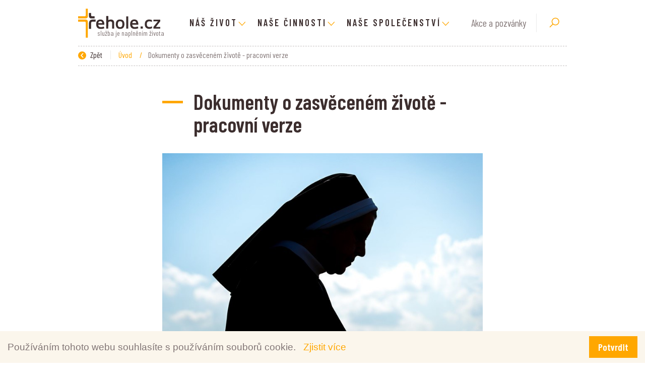

--- FILE ---
content_type: text/html; charset=utf-8
request_url: https://www.rehole.cz/cs/dokumenty-o-zasvecenem-zivote-pracovni-verze
body_size: 29384
content:



<!DOCTYPE html>

<html lang="cs">
<head>
    <meta charset="utf-8">
    <!-- non responsive web -->
    

    <!-- responsive web -->
    <meta name="viewport" content="width=device-width, initial-scale=1, shrink-to-fit=no">


    
    <title>
        Dokumenty o zasvěcen&#233;m životě - pracovn&#237; verze | Řehole.cz
    </title>

    <link rel="apple-touch-icon" sizes="180x180" href="/Themes/Default/Images/favicon/apple-touch-icon.png?v=jwLz9N7qey">
    <link rel="icon" type="image/png" sizes="32x32" href="/Themes/Default/Images/favicon/favicon-32x32.png?v=jwLz9N7qey">
    <link rel="icon" type="image/png" sizes="16x16" href="/Themes/Default/Images/favicon/favicon-16x16.png?v=jwLz9N7qey">
    <link rel="manifest" href="/Themes/Default/Images/favicon/manifest.json?v=jwLz9N7qey">
    <link rel="mask-icon" href="/Themes/Default/Images/favicon/safari-pinned-tab.svg?v=jwLz9N7qey" color="#5bbad5">
    <link rel="shortcut icon" href="/Themes/Default/Images/favicon/favicon.ico?v=jwLz9N7qey">
    <meta name="msapplication-config" content="/Themes/Default/Images/favicon/browserconfig.xml?v=jwLz9N7qey">
    <meta name="theme-color" content="#ffffff">

    
    <link href="https://fonts.googleapis.com/css?family=Barlow+Condensed:400,600&amp;subset=latin-ext" rel="stylesheet">

    
    <style>
        @font-face {
            font-family: 'subsetFont';
            src: url([data-uri]) format('woff2');
            font-weight: normal;
            font-style: normal;
        }
    </style>

    <link href="/Themes/Default/Sass/Bundles/Shared?v=KS0uP2X0WZ-DnihRmM1Ppd_WqTVtPjbUdpSt_zhmvG81" rel="stylesheet"/>

    
    


    
    
    

        <meta property="og:title" content="Dokumenty o zasvěcen&#233;m životě - pracovn&#237; verze" />
    <meta property="og:image" content="https://livereholedmp.blob.core.windows.net/cms/ContentItems/293_00293/ilu-kvpzr-dokument-180720-155939-kopcanymarketa-minodsc04084.jpg" />
    <meta property="og:type" content="article" />
    <meta property="og:url" content="https://www.rehole.cz/cs/dokumenty-o-zasvecenem-zivote-pracovni-verze" />

    

    <!-- HTML5 shim and Respond.js IE8 support of HTML5 elements and media queries -->
    <!--[if lt IE 9]>
      <meta http-equiv="X-UA-Compatible" content="IE=edge">
      <script src="/Modules/Common/Scripts/html5shiv.js"></script>
      <script src="/Modules/Common/Scripts/respond.min.js"></script>
    <![endif]-->
    <!--[if lt IE 8]>
        <link href="/Themes/Default/Css/iefix.css" rel="stylesheet">
    <![endif]-->
</head>


<body>
    <header class="js-fixed-header">
        <div class="container">
            <nav class="navbar navbar-expand-lg">
                <a class="navbar-brand" href="/">
                    <div class="brand-motto">
                        služba je naplněním života
                    </div>
                </a>
                <button class="navbar-toggler collapsed" type="button" data-toggle="collapse" data-target="#navbarSupportedContent" aria-controls="navbarSupportedContent" aria-expanded="false" aria-label="Toggle navigation">
                    <span class="navbar-toggler-icon"></span>
                </button>

                <div class="collapse navbar-collapse" id="navbarSupportedContent">
                    <ul class="navbar-nav m-auto">
                        
    <li class="nav-item    dropdown  ">
            <a class="nav-link   dropdown-toggle  " href="#"   id="dropdownId-12" role="button" data-toggle="dropdown" aria-haspopup="true" aria-expanded="false"  >N&#225;š život</a>

            <div class="dropdown-menu" aria-labelledby="dropdownId-12">
                    <div class="dropdown-col">
                        <div class="dropdown-second-level">
                            <a class="dropdown-item" href="#">
                                N&#225;š život
                                <span class="arrow-yellow-right"></span>
                            </a>
                        </div>

                            <div class="dropdown-third-level">
                                            <a class="dropdown-item" href="/cs/zasveceni">Zasvěcen&#237;</a>
                                            <a class="dropdown-item" href="/cs/modlitba">Modlitba</a>
                                            <a class="dropdown-item" href="/cs/nasledovani">N&#225;sledov&#225;n&#237;</a>
                                            <a class="dropdown-item" href="/cs/spolecenstvi">Společenstv&#237;</a>
                                            <a class="dropdown-item" href="/cs/povolani">Povol&#225;n&#237;</a>
                            </div>
                    </div>
            </div>
    </li>
    <li class="nav-item    dropdown  ">
            <a class="nav-link   dropdown-toggle  " href="#"   id="dropdownId-1" role="button" data-toggle="dropdown" aria-haspopup="true" aria-expanded="false"  >Naše činnosti</a>

            <div class="dropdown-menu" aria-labelledby="dropdownId-1">
                    <div class="dropdown-col">
                        <div class="dropdown-second-level">
                            <a class="dropdown-item" href="/cs/nase-cinnosti">
                                Naše činnosti
                                <span class="arrow-yellow-right"></span>
                            </a>
                        </div>

                            <div class="dropdown-third-level">
                                            <a class="dropdown-item" href="/cs/zdravotnictvi">Zdravotnictv&#237;</a>
                                            <a class="dropdown-item" href="/cs/socialni-sluzba">Soci&#225;ln&#237; služba</a>
                                            <a class="dropdown-item" href="/cs/skolstvi-a-vychova">Školstv&#237; a v&#253;chova</a>
                                            <a class="dropdown-item" href="/cs/duchovni-strediska">Duchovn&#237; a kulturn&#237; centra</a>
                                            <a class="dropdown-item" href="/cs/sprava-farnosti">Farn&#237; služba</a>
                                            <a class="dropdown-item" href="/cs/misie">Misie</a>
                                            <a class="dropdown-item" href="/cs/klasterni-produkty">Kl&#225;štern&#237; produkty</a>
                                            <a class="dropdown-item" href="/cs/pohostinnost">Pohostinnost</a>
                            </div>
                    </div>
            </div>
    </li>
    <li class="nav-item    dropdown  ">
            <a class="nav-link   dropdown-toggle  " href="#"   id="dropdownId-11" role="button" data-toggle="dropdown" aria-haspopup="true" aria-expanded="false"  >Naše společenstv&#237;</a>

            <div class="dropdown-menu" aria-labelledby="dropdownId-11">
                    <div class="dropdown-col">
                        <div class="dropdown-second-level">
                            <a class="dropdown-item" href="/cs/nase-spolecenstvi">
                                Žensk&#233; řehole
                                <span class="arrow-yellow-right"></span>
                            </a>
                        </div>

                            <div class="dropdown-third-level">
                                            <a class="dropdown-item" href="/cs/nase-spolecenstvi?f.2=3#scroll-down">Kontemplativn&#237; společenstv&#237;</a>
                                            <a class="dropdown-item" href="/cs/nase-spolecenstvi?f.2=4#scroll-down">Činn&#225; společenstv&#237;</a>
                            </div>
                    </div>
                    <div class="dropdown-col">
                        <div class="dropdown-second-level">
                            <a class="dropdown-item" href="/cs/nase-spolecenstvi-muzske-rehole">
                                Mužsk&#233; řehole
                                <span class="arrow-yellow-right"></span>
                            </a>
                        </div>

                            <div class="dropdown-third-level">
                                            <a class="dropdown-item" href="/cs/nase-spolecenstvi-muzske-rehole">Všechny mužsk&#233; ř&#225;dy</a>
                            </div>
                    </div>
            </div>
    </li>

                    </ul>

                    <a class="header-link-small" href="/cs/akce">Akce a pozvánky</a>
                </div>
                <div class="search-wrapper">
                    <div class="search">
<form action="/cs/Fulltext" method="get">                            <input type="text" class="search-field" name="q" id="search-box" value="" placeholder="Zadejte hledaný výraz..." autocomplete="off" />
                            <button class="btn btn-mini search-button" type="submit" id="main-search" title="Hledat">
                                <!-- Search icon by Icons8 -->
                                <svg xmlns="http://www.w3.org/2000/svg" xmlns:xlink="http://www.w3.org/1999/xlink" version="1.0" x="0px" y="0px" viewBox="0 0 32 32" class="icon icons8-Search" width="24" height="24">
                                    <path style="text-indent:0;text-align:start;line-height:normal;text-transform:none;block-progression:tb;-inkscape-font-specification:Bitstream Vera Sans" d="M 19 3 C 13.488997 3 9 7.4889972 9 13 C 9 15.39499 9.8389508 17.588106 11.25 19.3125 L 3.28125 27.28125 L 4.71875 28.71875 L 12.6875 20.75 C 14.411894 22.161049 16.60501 23 19 23 C 24.511003 23 29 18.511003 29 13 C 29 7.4889972 24.511003 3 19 3 z M 19 5 C 23.430123 5 27 8.5698774 27 13 C 27 17.430123 23.430123 21 19 21 C 14.569877 21 11 17.430123 11 13 C 11 8.5698774 14.569877 5 19 5 z" overflow="visible" font-family="Bitstream Vera Sans"></path>
                                </svg>
                            </button>
</form>                    </div>
                </div>
            </nav>
        </div>

    </header>


    



<div class="js-content">

    








<section class="section section-breadcrumb">
    <div class="container">
        <div class="row">
            <div class="col">
                <div class="rcrumbs breadcrumb" id="breadcrumbs">
                    <ul>
                        <li class="link-back">
                            <a href="#" onclick="return BrowserBack();">
                                <div class="circle-back">
                                    <!-- Back icon by Icons8 -->
                                    <svg xmlns="http://www.w3.org/2000/svg" xmlns:xlink="http://www.w3.org/1999/xlink" version="1.0" x="0px" y="0px" viewBox="0 0 26 26" class="icon icons8-Back" width="10" height="10">
                                        <g id="surface1"><path style=" " d="M 10.59375 13 L 19.179688 4.234375 C 19.5625 3.84375 19.558594 3.21875 19.171875 2.828125 L 17.636719 1.292969 C 17.242188 0.902344 16.609375 0.902344 16.21875 1.296875 L 5.292969 12.292969 C 5.097656 12.488281 5 12.742188 5 13 C 5 13.257813 5.097656 13.511719 5.292969 13.707031 L 16.21875 24.703125 C 16.609375 25.097656 17.242188 25.097656 17.636719 24.707031 L 19.171875 23.171875 C 19.558594 22.78125 19.5625 22.15625 19.179688 21.765625 Z "></path></g>
                                    </svg>
                                </div>
                                Zpět
                            </a>
                        </li>
                            <li >
                                    <a href="/">
                                        &#218;vod
                                    </a>
                                
                                    <span class="divider">/</span>
                            </li>
                            <li class=&quot;active&quot;>
Dokumenty o zasvěcen&#233;m životě - pracovn&#237; verze                                
                            </li>
                    </ul>
                </div>
            </div>
        </div>
    </div>
</section>







<section class="section-padding-small subpage-typography">
    <div class="container">
        <div class="row justify-content-md-center">
            <div class="col-xxl-7 col-xl-8 col-lg-8 col-md-12">
                <h1 class="decoration-heading">Dokumenty o zasvěcen&#233;m životě - pracovn&#237; verze</h1>

                    <a href="https://livereholedmp.blob.core.windows.net/reholeimages/livereholedmp.blob.core.windows.net/cms/ContentItems/293_00293/m_max__w_1440__o/ilu-kvpzr-dokument-180720-155939-kopcanymarketa-minodsc04084.jpeg" class="js-lazy-loading-bg-img subpage-main-image content-image" data-src="https://livereholedmp.blob.core.windows.net/reholeimages/livereholedmp.blob.core.windows.net/cms/ContentItems/293_00293/m_aspectcrop__w_768__h_432__o/ilu-kvpzr-dokument-180720-155939-kopcanymarketa-minodsc04084.jpeg">
                        <img src="https://livereholedmp.blob.core.windows.net/reholeimages/livereholedmp.blob.core.windows.net/cms/ContentItems/293_00293/m_aspectcrop__w_768__h_432__o/ilu-kvpzr-dokument-180720-155939-kopcanymarketa-minodsc04084.jpeg" />
                    </a>

                <div class="under-h1">
                    
                </div>

                


    <div class="download">
        <h2 class="decoration-heading">Soubory ke stažení</h2>

            <div class="download-item">
                <div class="file-icon">
                    <!-- Download icon by Icons8 -->
                    <svg xmlns="http://www.w3.org/2000/svg" xmlns:xlink="http://www.w3.org/1999/xlink" version="1.0" x="0px" y="0px" viewBox="0 0 32 32" class="icon icons8-Download" width="20" height="20">
                        <path d="M 15 4 L 15 20.5625 L 9.71875 15.28125 L 8.28125 16.71875 L 15.28125 23.71875 L 16 24.40625 L 16.71875 23.71875 L 23.71875 16.71875 L 22.28125 15.28125 L 17 20.5625 L 17 4 L 15 4 z M 7 26 L 7 28 L 25 28 L 25 26 L 7 26 z"></path>
                    </svg>
                </div>
                <div class="file-name">
                    <a href="https://livereholedmp.blob.core.windows.net/cms/ContentItems/293_00293/01-lumen-gentium.pdf" title="01_LUMEN_GENTIUM.pdf">01_LUMEN_GENTIUM.pdf</a>
                </div>
                <div class="file-size">velikost 136 KB</div>
                <div class="file-download"><a href="https://livereholedmp.blob.core.windows.net/cms/ContentItems/293_00293/01-lumen-gentium.pdf" title="Stáhnout">Stáhnout</a></div>
            </div>
            <div class="download-item">
                <div class="file-icon">
                    <!-- Download icon by Icons8 -->
                    <svg xmlns="http://www.w3.org/2000/svg" xmlns:xlink="http://www.w3.org/1999/xlink" version="1.0" x="0px" y="0px" viewBox="0 0 32 32" class="icon icons8-Download" width="20" height="20">
                        <path d="M 15 4 L 15 20.5625 L 9.71875 15.28125 L 8.28125 16.71875 L 15.28125 23.71875 L 16 24.40625 L 16.71875 23.71875 L 23.71875 16.71875 L 22.28125 15.28125 L 17 20.5625 L 17 4 L 15 4 z M 7 26 L 7 28 L 25 28 L 25 26 L 7 26 z"></path>
                    </svg>
                </div>
                <div class="file-name">
                    <a href="https://livereholedmp.blob.core.windows.net/cms/ContentItems/293_00293/02-pc.pdf" title="02_PC.pdf">02_PC.pdf</a>
                </div>
                <div class="file-size">velikost 156 KB</div>
                <div class="file-download"><a href="https://livereholedmp.blob.core.windows.net/cms/ContentItems/293_00293/02-pc.pdf" title="Stáhnout">Stáhnout</a></div>
            </div>
            <div class="download-item">
                <div class="file-icon">
                    <!-- Download icon by Icons8 -->
                    <svg xmlns="http://www.w3.org/2000/svg" xmlns:xlink="http://www.w3.org/1999/xlink" version="1.0" x="0px" y="0px" viewBox="0 0 32 32" class="icon icons8-Download" width="20" height="20">
                        <path d="M 15 4 L 15 20.5625 L 9.71875 15.28125 L 8.28125 16.71875 L 15.28125 23.71875 L 16 24.40625 L 16.71875 23.71875 L 23.71875 16.71875 L 22.28125 15.28125 L 17 20.5625 L 17 4 L 15 4 z M 7 26 L 7 28 L 25 28 L 25 26 L 7 26 z"></path>
                    </svg>
                </div>
                <div class="file-name">
                    <a href="https://livereholedmp.blob.core.windows.net/cms/ContentItems/293_00293/03-christus-dominus.pdf" title="03_CHRISTUS_DOMINUS.pdf">03_CHRISTUS_DOMINUS.pdf</a>
                </div>
                <div class="file-size">velikost 73 KB</div>
                <div class="file-download"><a href="https://livereholedmp.blob.core.windows.net/cms/ContentItems/293_00293/03-christus-dominus.pdf" title="Stáhnout">Stáhnout</a></div>
            </div>
            <div class="download-item">
                <div class="file-icon">
                    <!-- Download icon by Icons8 -->
                    <svg xmlns="http://www.w3.org/2000/svg" xmlns:xlink="http://www.w3.org/1999/xlink" version="1.0" x="0px" y="0px" viewBox="0 0 32 32" class="icon icons8-Download" width="20" height="20">
                        <path d="M 15 4 L 15 20.5625 L 9.71875 15.28125 L 8.28125 16.71875 L 15.28125 23.71875 L 16 24.40625 L 16.71875 23.71875 L 23.71875 16.71875 L 22.28125 15.28125 L 17 20.5625 L 17 4 L 15 4 z M 7 26 L 7 28 L 25 28 L 25 26 L 7 26 z"></path>
                    </svg>
                </div>
                <div class="file-name">
                    <a href="https://livereholedmp.blob.core.windows.net/cms/ContentItems/293_00293/04-ad-gentes.pdf" title="04_AD_GENTES.pdf">04_AD_GENTES.pdf</a>
                </div>
                <div class="file-size">velikost 119 KB</div>
                <div class="file-download"><a href="https://livereholedmp.blob.core.windows.net/cms/ContentItems/293_00293/04-ad-gentes.pdf" title="Stáhnout">Stáhnout</a></div>
            </div>
            <div class="download-item">
                <div class="file-icon">
                    <!-- Download icon by Icons8 -->
                    <svg xmlns="http://www.w3.org/2000/svg" xmlns:xlink="http://www.w3.org/1999/xlink" version="1.0" x="0px" y="0px" viewBox="0 0 32 32" class="icon icons8-Download" width="20" height="20">
                        <path d="M 15 4 L 15 20.5625 L 9.71875 15.28125 L 8.28125 16.71875 L 15.28125 23.71875 L 16 24.40625 L 16.71875 23.71875 L 23.71875 16.71875 L 22.28125 15.28125 L 17 20.5625 L 17 4 L 15 4 z M 7 26 L 7 28 L 25 28 L 25 26 L 7 26 z"></path>
                    </svg>
                </div>
                <div class="file-name">
                    <a href="https://livereholedmp.blob.core.windows.net/cms/ContentItems/293_00293/05-ecclesiae-sanctae.pdf" title="05_ECCLESIAE_SANCTAE.pdf">05_ECCLESIAE_SANCTAE.pdf</a>
                </div>
                <div class="file-size">velikost 245 KB</div>
                <div class="file-download"><a href="https://livereholedmp.blob.core.windows.net/cms/ContentItems/293_00293/05-ecclesiae-sanctae.pdf" title="Stáhnout">Stáhnout</a></div>
            </div>
            <div class="download-item">
                <div class="file-icon">
                    <!-- Download icon by Icons8 -->
                    <svg xmlns="http://www.w3.org/2000/svg" xmlns:xlink="http://www.w3.org/1999/xlink" version="1.0" x="0px" y="0px" viewBox="0 0 32 32" class="icon icons8-Download" width="20" height="20">
                        <path d="M 15 4 L 15 20.5625 L 9.71875 15.28125 L 8.28125 16.71875 L 15.28125 23.71875 L 16 24.40625 L 16.71875 23.71875 L 23.71875 16.71875 L 22.28125 15.28125 L 17 20.5625 L 17 4 L 15 4 z M 7 26 L 7 28 L 25 28 L 25 26 L 7 26 z"></path>
                    </svg>
                </div>
                <div class="file-name">
                    <a href="https://livereholedmp.blob.core.windows.net/cms/ContentItems/293_00293/06-renovationis-causam.pdf" title="06_RENOVATIONIS_CAUSAM.pdf">06_RENOVATIONIS_CAUSAM.pdf</a>
                </div>
                <div class="file-size">velikost 111 KB</div>
                <div class="file-download"><a href="https://livereholedmp.blob.core.windows.net/cms/ContentItems/293_00293/06-renovationis-causam.pdf" title="Stáhnout">Stáhnout</a></div>
            </div>
            <div class="download-item">
                <div class="file-icon">
                    <!-- Download icon by Icons8 -->
                    <svg xmlns="http://www.w3.org/2000/svg" xmlns:xlink="http://www.w3.org/1999/xlink" version="1.0" x="0px" y="0px" viewBox="0 0 32 32" class="icon icons8-Download" width="20" height="20">
                        <path d="M 15 4 L 15 20.5625 L 9.71875 15.28125 L 8.28125 16.71875 L 15.28125 23.71875 L 16 24.40625 L 16.71875 23.71875 L 23.71875 16.71875 L 22.28125 15.28125 L 17 20.5625 L 17 4 L 15 4 z M 7 26 L 7 28 L 25 28 L 25 26 L 7 26 z"></path>
                    </svg>
                </div>
                <div class="file-name">
                    <a href="https://livereholedmp.blob.core.windows.net/cms/ContentItems/293_00293/07-venite-soersum.pdf" title="07_VENITE_SOERSUM.pdf">07_VENITE_SOERSUM.pdf</a>
                </div>
                <div class="file-size">velikost 312 KB</div>
                <div class="file-download"><a href="https://livereholedmp.blob.core.windows.net/cms/ContentItems/293_00293/07-venite-soersum.pdf" title="Stáhnout">Stáhnout</a></div>
            </div>
            <div class="download-item">
                <div class="file-icon">
                    <!-- Download icon by Icons8 -->
                    <svg xmlns="http://www.w3.org/2000/svg" xmlns:xlink="http://www.w3.org/1999/xlink" version="1.0" x="0px" y="0px" viewBox="0 0 32 32" class="icon icons8-Download" width="20" height="20">
                        <path d="M 15 4 L 15 20.5625 L 9.71875 15.28125 L 8.28125 16.71875 L 15.28125 23.71875 L 16 24.40625 L 16.71875 23.71875 L 23.71875 16.71875 L 22.28125 15.28125 L 17 20.5625 L 17 4 L 15 4 z M 7 26 L 7 28 L 25 28 L 25 26 L 7 26 z"></path>
                    </svg>
                </div>
                <div class="file-name">
                    <a href="https://livereholedmp.blob.core.windows.net/cms/ContentItems/293_00293/08-ordo-professionis.pdf" title="08_ORDO_PROFESSIONIS.pdf">08_ORDO_PROFESSIONIS.pdf</a>
                </div>
                <div class="file-size">velikost 104 KB</div>
                <div class="file-download"><a href="https://livereholedmp.blob.core.windows.net/cms/ContentItems/293_00293/08-ordo-professionis.pdf" title="Stáhnout">Stáhnout</a></div>
            </div>
            <div class="download-item">
                <div class="file-icon">
                    <!-- Download icon by Icons8 -->
                    <svg xmlns="http://www.w3.org/2000/svg" xmlns:xlink="http://www.w3.org/1999/xlink" version="1.0" x="0px" y="0px" viewBox="0 0 32 32" class="icon icons8-Download" width="20" height="20">
                        <path d="M 15 4 L 15 20.5625 L 9.71875 15.28125 L 8.28125 16.71875 L 15.28125 23.71875 L 16 24.40625 L 16.71875 23.71875 L 23.71875 16.71875 L 22.28125 15.28125 L 17 20.5625 L 17 4 L 15 4 z M 7 26 L 7 28 L 25 28 L 25 26 L 7 26 z"></path>
                    </svg>
                </div>
                <div class="file-name">
                    <a href="https://livereholedmp.blob.core.windows.net/cms/ContentItems/293_00293/09-ordo-consecrationis-virginum.pdf" title="09_ORDO_CONSECRATIONIS_VIRGINUM.pdf">09_ORDO_CONSECRATIONIS_VIRGINUM.pdf</a>
                </div>
                <div class="file-size">velikost 96 KB</div>
                <div class="file-download"><a href="https://livereholedmp.blob.core.windows.net/cms/ContentItems/293_00293/09-ordo-consecrationis-virginum.pdf" title="Stáhnout">Stáhnout</a></div>
            </div>
            <div class="download-item">
                <div class="file-icon">
                    <!-- Download icon by Icons8 -->
                    <svg xmlns="http://www.w3.org/2000/svg" xmlns:xlink="http://www.w3.org/1999/xlink" version="1.0" x="0px" y="0px" viewBox="0 0 32 32" class="icon icons8-Download" width="20" height="20">
                        <path d="M 15 4 L 15 20.5625 L 9.71875 15.28125 L 8.28125 16.71875 L 15.28125 23.71875 L 16 24.40625 L 16.71875 23.71875 L 23.71875 16.71875 L 22.28125 15.28125 L 17 20.5625 L 17 4 L 15 4 z M 7 26 L 7 28 L 25 28 L 25 26 L 7 26 z"></path>
                    </svg>
                </div>
                <div class="file-name">
                    <a href="https://livereholedmp.blob.core.windows.net/cms/ContentItems/293_00293/10-mutuae-relationis.pdf" title="10_MUTUAE_RELATIONIS.pdf">10_MUTUAE_RELATIONIS.pdf</a>
                </div>
                <div class="file-size">velikost 612 KB</div>
                <div class="file-download"><a href="https://livereholedmp.blob.core.windows.net/cms/ContentItems/293_00293/10-mutuae-relationis.pdf" title="Stáhnout">Stáhnout</a></div>
            </div>
            <div class="download-item">
                <div class="file-icon">
                    <!-- Download icon by Icons8 -->
                    <svg xmlns="http://www.w3.org/2000/svg" xmlns:xlink="http://www.w3.org/1999/xlink" version="1.0" x="0px" y="0px" viewBox="0 0 32 32" class="icon icons8-Download" width="20" height="20">
                        <path d="M 15 4 L 15 20.5625 L 9.71875 15.28125 L 8.28125 16.71875 L 15.28125 23.71875 L 16 24.40625 L 16.71875 23.71875 L 23.71875 16.71875 L 22.28125 15.28125 L 17 20.5625 L 17 4 L 15 4 z M 7 26 L 7 28 L 25 28 L 25 26 L 7 26 z"></path>
                    </svg>
                </div>
                <div class="file-name">
                    <a href="https://livereholedmp.blob.core.windows.net/cms/ContentItems/293_00293/11-codex.pdf" title="11_CODEX.pdf">11_CODEX.pdf</a>
                </div>
                <div class="file-size">velikost 161 KB</div>
                <div class="file-download"><a href="https://livereholedmp.blob.core.windows.net/cms/ContentItems/293_00293/11-codex.pdf" title="Stáhnout">Stáhnout</a></div>
            </div>
            <div class="download-item">
                <div class="file-icon">
                    <!-- Download icon by Icons8 -->
                    <svg xmlns="http://www.w3.org/2000/svg" xmlns:xlink="http://www.w3.org/1999/xlink" version="1.0" x="0px" y="0px" viewBox="0 0 32 32" class="icon icons8-Download" width="20" height="20">
                        <path d="M 15 4 L 15 20.5625 L 9.71875 15.28125 L 8.28125 16.71875 L 15.28125 23.71875 L 16 24.40625 L 16.71875 23.71875 L 23.71875 16.71875 L 22.28125 15.28125 L 17 20.5625 L 17 4 L 15 4 z M 7 26 L 7 28 L 25 28 L 25 26 L 7 26 z"></path>
                    </svg>
                </div>
                <div class="file-name">
                    <a href="https://livereholedmp.blob.core.windows.net/cms/ContentItems/293_00293/12-evangelica-testificatio.pdf" title="12_EVANGELICA_TESTIFICATIO.pdf">12_EVANGELICA_TESTIFICATIO.pdf</a>
                </div>
                <div class="file-size">velikost 131 KB</div>
                <div class="file-download"><a href="https://livereholedmp.blob.core.windows.net/cms/ContentItems/293_00293/12-evangelica-testificatio.pdf" title="Stáhnout">Stáhnout</a></div>
            </div>
            <div class="download-item">
                <div class="file-icon">
                    <!-- Download icon by Icons8 -->
                    <svg xmlns="http://www.w3.org/2000/svg" xmlns:xlink="http://www.w3.org/1999/xlink" version="1.0" x="0px" y="0px" viewBox="0 0 32 32" class="icon icons8-Download" width="20" height="20">
                        <path d="M 15 4 L 15 20.5625 L 9.71875 15.28125 L 8.28125 16.71875 L 15.28125 23.71875 L 16 24.40625 L 16.71875 23.71875 L 23.71875 16.71875 L 22.28125 15.28125 L 17 20.5625 L 17 4 L 15 4 z M 7 26 L 7 28 L 25 28 L 25 26 L 7 26 z"></path>
                    </svg>
                </div>
                <div class="file-name">
                    <a href="https://livereholedmp.blob.core.windows.net/cms/ContentItems/293_00293/13-redemptionis-donum.pdf" title="13_REDEMPTIONIS_DONUM.pdf">13_REDEMPTIONIS_DONUM.pdf</a>
                </div>
                <div class="file-size">velikost 132 KB</div>
                <div class="file-download"><a href="https://livereholedmp.blob.core.windows.net/cms/ContentItems/293_00293/13-redemptionis-donum.pdf" title="Stáhnout">Stáhnout</a></div>
            </div>
            <div class="download-item">
                <div class="file-icon">
                    <!-- Download icon by Icons8 -->
                    <svg xmlns="http://www.w3.org/2000/svg" xmlns:xlink="http://www.w3.org/1999/xlink" version="1.0" x="0px" y="0px" viewBox="0 0 32 32" class="icon icons8-Download" width="20" height="20">
                        <path d="M 15 4 L 15 20.5625 L 9.71875 15.28125 L 8.28125 16.71875 L 15.28125 23.71875 L 16 24.40625 L 16.71875 23.71875 L 23.71875 16.71875 L 22.28125 15.28125 L 17 20.5625 L 17 4 L 15 4 z M 7 26 L 7 28 L 25 28 L 25 26 L 7 26 z"></path>
                    </svg>
                </div>
                <div class="file-name">
                    <a href="https://livereholedmp.blob.core.windows.net/cms/ContentItems/293_00293/14-vita-consecrata_2.pdf" title="14_VITA_CONSECRATA.pdf">14_VITA_CONSECRATA.pdf</a>
                </div>
                <div class="file-size">velikost 359 KB</div>
                <div class="file-download"><a href="https://livereholedmp.blob.core.windows.net/cms/ContentItems/293_00293/14-vita-consecrata_2.pdf" title="Stáhnout">Stáhnout</a></div>
            </div>
            <div class="download-item">
                <div class="file-icon">
                    <!-- Download icon by Icons8 -->
                    <svg xmlns="http://www.w3.org/2000/svg" xmlns:xlink="http://www.w3.org/1999/xlink" version="1.0" x="0px" y="0px" viewBox="0 0 32 32" class="icon icons8-Download" width="20" height="20">
                        <path d="M 15 4 L 15 20.5625 L 9.71875 15.28125 L 8.28125 16.71875 L 15.28125 23.71875 L 16 24.40625 L 16.71875 23.71875 L 23.71875 16.71875 L 22.28125 15.28125 L 17 20.5625 L 17 4 L 15 4 z M 7 26 L 7 28 L 25 28 L 25 26 L 7 26 z"></path>
                    </svg>
                </div>
                <div class="file-name">
                    <a href="https://livereholedmp.blob.core.windows.net/cms/ContentItems/293_00293/15-dimensione-contemplativa.pdf" title="15_DIMENSIONE_CONTEMPLATIVA.pdf">15_DIMENSIONE_CONTEMPLATIVA.pdf</a>
                </div>
                <div class="file-size">velikost 110 KB</div>
                <div class="file-download"><a href="https://livereholedmp.blob.core.windows.net/cms/ContentItems/293_00293/15-dimensione-contemplativa.pdf" title="Stáhnout">Stáhnout</a></div>
            </div>
            <div class="download-item">
                <div class="file-icon">
                    <!-- Download icon by Icons8 -->
                    <svg xmlns="http://www.w3.org/2000/svg" xmlns:xlink="http://www.w3.org/1999/xlink" version="1.0" x="0px" y="0px" viewBox="0 0 32 32" class="icon icons8-Download" width="20" height="20">
                        <path d="M 15 4 L 15 20.5625 L 9.71875 15.28125 L 8.28125 16.71875 L 15.28125 23.71875 L 16 24.40625 L 16.71875 23.71875 L 23.71875 16.71875 L 22.28125 15.28125 L 17 20.5625 L 17 4 L 15 4 z M 7 26 L 7 28 L 25 28 L 25 26 L 7 26 z"></path>
                    </svg>
                </div>
                <div class="file-name">
                    <a href="https://livereholedmp.blob.core.windows.net/cms/ContentItems/293_00293/16-elementi-essenziali.pdf" title="16_ELEMENTI_ESSENZIALI.pdf">16_ELEMENTI_ESSENZIALI.pdf</a>
                </div>
                <div class="file-size">velikost 148 KB</div>
                <div class="file-download"><a href="https://livereholedmp.blob.core.windows.net/cms/ContentItems/293_00293/16-elementi-essenziali.pdf" title="Stáhnout">Stáhnout</a></div>
            </div>
            <div class="download-item">
                <div class="file-icon">
                    <!-- Download icon by Icons8 -->
                    <svg xmlns="http://www.w3.org/2000/svg" xmlns:xlink="http://www.w3.org/1999/xlink" version="1.0" x="0px" y="0px" viewBox="0 0 32 32" class="icon icons8-Download" width="20" height="20">
                        <path d="M 15 4 L 15 20.5625 L 9.71875 15.28125 L 8.28125 16.71875 L 15.28125 23.71875 L 16 24.40625 L 16.71875 23.71875 L 23.71875 16.71875 L 22.28125 15.28125 L 17 20.5625 L 17 4 L 15 4 z M 7 26 L 7 28 L 25 28 L 25 26 L 7 26 z"></path>
                    </svg>
                </div>
                <div class="file-name">
                    <a href="https://livereholedmp.blob.core.windows.net/cms/ContentItems/293_00293/17-potissimum-institutioni.pdf" title="17_POTISSIMUM_INSTITUTIONI.pdf">17_POTISSIMUM_INSTITUTIONI.pdf</a>
                </div>
                <div class="file-size">velikost 236 KB</div>
                <div class="file-download"><a href="https://livereholedmp.blob.core.windows.net/cms/ContentItems/293_00293/17-potissimum-institutioni.pdf" title="Stáhnout">Stáhnout</a></div>
            </div>
            <div class="download-item">
                <div class="file-icon">
                    <!-- Download icon by Icons8 -->
                    <svg xmlns="http://www.w3.org/2000/svg" xmlns:xlink="http://www.w3.org/1999/xlink" version="1.0" x="0px" y="0px" viewBox="0 0 32 32" class="icon icons8-Download" width="20" height="20">
                        <path d="M 15 4 L 15 20.5625 L 9.71875 15.28125 L 8.28125 16.71875 L 15.28125 23.71875 L 16 24.40625 L 16.71875 23.71875 L 23.71875 16.71875 L 22.28125 15.28125 L 17 20.5625 L 17 4 L 15 4 z M 7 26 L 7 28 L 25 28 L 25 26 L 7 26 z"></path>
                    </svg>
                </div>
                <div class="file-name">
                    <a href="https://livereholedmp.blob.core.windows.net/cms/ContentItems/293_00293/18-christiamor.pdf" title="18_Christiamor.pdf">18_Christiamor.pdf</a>
                </div>
                <div class="file-size">velikost 663 KB</div>
                <div class="file-download"><a href="https://livereholedmp.blob.core.windows.net/cms/ContentItems/293_00293/18-christiamor.pdf" title="Stáhnout">Stáhnout</a></div>
            </div>
            <div class="download-item">
                <div class="file-icon">
                    <!-- Download icon by Icons8 -->
                    <svg xmlns="http://www.w3.org/2000/svg" xmlns:xlink="http://www.w3.org/1999/xlink" version="1.0" x="0px" y="0px" viewBox="0 0 32 32" class="icon icons8-Download" width="20" height="20">
                        <path d="M 15 4 L 15 20.5625 L 9.71875 15.28125 L 8.28125 16.71875 L 15.28125 23.71875 L 16 24.40625 L 16.71875 23.71875 L 23.71875 16.71875 L 22.28125 15.28125 L 17 20.5625 L 17 4 L 15 4 z M 7 26 L 7 28 L 25 28 L 25 26 L 7 26 z"></path>
                    </svg>
                </div>
                <div class="file-name">
                    <a href="https://livereholedmp.blob.core.windows.net/cms/ContentItems/293_00293/19-ad-omnes-personas-consecratas.pdf" title="19_AD_OMNES_PERSONAS_CONSECRATAS.pdf">19_AD_OMNES_PERSONAS_CONSECRATAS.pdf</a>
                </div>
                <div class="file-size">velikost 93 KB</div>
                <div class="file-download"><a href="https://livereholedmp.blob.core.windows.net/cms/ContentItems/293_00293/19-ad-omnes-personas-consecratas.pdf" title="Stáhnout">Stáhnout</a></div>
            </div>
            <div class="download-item">
                <div class="file-icon">
                    <!-- Download icon by Icons8 -->
                    <svg xmlns="http://www.w3.org/2000/svg" xmlns:xlink="http://www.w3.org/1999/xlink" version="1.0" x="0px" y="0px" viewBox="0 0 32 32" class="icon icons8-Download" width="20" height="20">
                        <path d="M 15 4 L 15 20.5625 L 9.71875 15.28125 L 8.28125 16.71875 L 15.28125 23.71875 L 16 24.40625 L 16.71875 23.71875 L 23.71875 16.71875 L 22.28125 15.28125 L 17 20.5625 L 17 4 L 15 4 z M 7 26 L 7 28 L 25 28 L 25 26 L 7 26 z"></path>
                    </svg>
                </div>
                <div class="file-name">
                    <a href="https://livereholedmp.blob.core.windows.net/cms/ContentItems/293_00293/20-promluva-jpii-1997.pdf" title="20_PROMLUVA_JPII_1997.pdf">20_PROMLUVA_JPII_1997.pdf</a>
                </div>
                <div class="file-size">velikost 76 KB</div>
                <div class="file-download"><a href="https://livereholedmp.blob.core.windows.net/cms/ContentItems/293_00293/20-promluva-jpii-1997.pdf" title="Stáhnout">Stáhnout</a></div>
            </div>
            <div class="download-item">
                <div class="file-icon">
                    <!-- Download icon by Icons8 -->
                    <svg xmlns="http://www.w3.org/2000/svg" xmlns:xlink="http://www.w3.org/1999/xlink" version="1.0" x="0px" y="0px" viewBox="0 0 32 32" class="icon icons8-Download" width="20" height="20">
                        <path d="M 15 4 L 15 20.5625 L 9.71875 15.28125 L 8.28125 16.71875 L 15.28125 23.71875 L 16 24.40625 L 16.71875 23.71875 L 23.71875 16.71875 L 22.28125 15.28125 L 17 20.5625 L 17 4 L 15 4 z M 7 26 L 7 28 L 25 28 L 25 26 L 7 26 z"></path>
                    </svg>
                </div>
                <div class="file-name">
                    <a href="https://livereholedmp.blob.core.windows.net/cms/ContentItems/293_00293/22-in-verbo-tuo.pdf" title="22_In_Verbo_Tuo.pdf">22_In_Verbo_Tuo.pdf</a>
                </div>
                <div class="file-size">velikost 1&#160;091 KB</div>
                <div class="file-download"><a href="https://livereholedmp.blob.core.windows.net/cms/ContentItems/293_00293/22-in-verbo-tuo.pdf" title="Stáhnout">Stáhnout</a></div>
            </div>
            <div class="download-item">
                <div class="file-icon">
                    <!-- Download icon by Icons8 -->
                    <svg xmlns="http://www.w3.org/2000/svg" xmlns:xlink="http://www.w3.org/1999/xlink" version="1.0" x="0px" y="0px" viewBox="0 0 32 32" class="icon icons8-Download" width="20" height="20">
                        <path d="M 15 4 L 15 20.5625 L 9.71875 15.28125 L 8.28125 16.71875 L 15.28125 23.71875 L 16 24.40625 L 16.71875 23.71875 L 23.71875 16.71875 L 22.28125 15.28125 L 17 20.5625 L 17 4 L 15 4 z M 7 26 L 7 28 L 25 28 L 25 26 L 7 26 z"></path>
                    </svg>
                </div>
                <div class="file-name">
                    <a href="https://livereholedmp.blob.core.windows.net/cms/ContentItems/293_00293/23-poselstvi-jpii-hromnice-1997.pdf" title="23_Poselstv&#237;_JPII_ Hromnice_1997.pdf">23_Poselstv&#237;_JPII_ Hromnice_1997.pdf</a>
                </div>
                <div class="file-size">velikost 293 KB</div>
                <div class="file-download"><a href="https://livereholedmp.blob.core.windows.net/cms/ContentItems/293_00293/23-poselstvi-jpii-hromnice-1997.pdf" title="Stáhnout">Stáhnout</a></div>
            </div>
            <div class="download-item">
                <div class="file-icon">
                    <!-- Download icon by Icons8 -->
                    <svg xmlns="http://www.w3.org/2000/svg" xmlns:xlink="http://www.w3.org/1999/xlink" version="1.0" x="0px" y="0px" viewBox="0 0 32 32" class="icon icons8-Download" width="20" height="20">
                        <path d="M 15 4 L 15 20.5625 L 9.71875 15.28125 L 8.28125 16.71875 L 15.28125 23.71875 L 16 24.40625 L 16.71875 23.71875 L 23.71875 16.71875 L 22.28125 15.28125 L 17 20.5625 L 17 4 L 15 4 z M 7 26 L 7 28 L 25 28 L 25 26 L 7 26 z"></path>
                    </svg>
                </div>
                <div class="file-name">
                    <a href="https://livereholedmp.blob.core.windows.net/cms/ContentItems/293_00293/24-reholnici-a-lidsky-rozvoj.pdf" title="24_Řeholn&#237;ci_a_lidsk&#253;_rozvoj.pdf">24_Řeholn&#237;ci_a_lidsk&#253;_rozvoj.pdf</a>
                </div>
                <div class="file-size">velikost 450 KB</div>
                <div class="file-download"><a href="https://livereholedmp.blob.core.windows.net/cms/ContentItems/293_00293/24-reholnici-a-lidsky-rozvoj.pdf" title="Stáhnout">Stáhnout</a></div>
            </div>
            <div class="download-item">
                <div class="file-icon">
                    <!-- Download icon by Icons8 -->
                    <svg xmlns="http://www.w3.org/2000/svg" xmlns:xlink="http://www.w3.org/1999/xlink" version="1.0" x="0px" y="0px" viewBox="0 0 32 32" class="icon icons8-Download" width="20" height="20">
                        <path d="M 15 4 L 15 20.5625 L 9.71875 15.28125 L 8.28125 16.71875 L 15.28125 23.71875 L 16 24.40625 L 16.71875 23.71875 L 23.71875 16.71875 L 22.28125 15.28125 L 17 20.5625 L 17 4 L 15 4 z M 7 26 L 7 28 L 25 28 L 25 26 L 7 26 z"></path>
                    </svg>
                </div>
                <div class="file-name">
                    <a href="https://livereholedmp.blob.core.windows.net/cms/ContentItems/293_00293/25-spoluprace-instituty-formace.pdf" title="25_Spoluprace_Instituty_Formace.pdf">25_Spoluprace_Instituty_Formace.pdf</a>
                </div>
                <div class="file-size">velikost 504 KB</div>
                <div class="file-download"><a href="https://livereholedmp.blob.core.windows.net/cms/ContentItems/293_00293/25-spoluprace-instituty-formace.pdf" title="Stáhnout">Stáhnout</a></div>
            </div>
            <div class="download-item">
                <div class="file-icon">
                    <!-- Download icon by Icons8 -->
                    <svg xmlns="http://www.w3.org/2000/svg" xmlns:xlink="http://www.w3.org/1999/xlink" version="1.0" x="0px" y="0px" viewBox="0 0 32 32" class="icon icons8-Download" width="20" height="20">
                        <path d="M 15 4 L 15 20.5625 L 9.71875 15.28125 L 8.28125 16.71875 L 15.28125 23.71875 L 16 24.40625 L 16.71875 23.71875 L 23.71875 16.71875 L 22.28125 15.28125 L 17 20.5625 L 17 4 L 15 4 z M 7 26 L 7 28 L 25 28 L 25 26 L 7 26 z"></path>
                    </svg>
                </div>
                <div class="file-name">
                    <a href="https://livereholedmp.blob.core.windows.net/cms/ContentItems/293_00293/25-spoluprace-instituty-formace_2.pdf" title="25_Spoluprace_Instituty_Formace.pdf">25_Spoluprace_Instituty_Formace.pdf</a>
                </div>
                <div class="file-size">velikost 504 KB</div>
                <div class="file-download"><a href="https://livereholedmp.blob.core.windows.net/cms/ContentItems/293_00293/25-spoluprace-instituty-formace_2.pdf" title="Stáhnout">Stáhnout</a></div>
            </div>
            <div class="download-item">
                <div class="file-icon">
                    <!-- Download icon by Icons8 -->
                    <svg xmlns="http://www.w3.org/2000/svg" xmlns:xlink="http://www.w3.org/1999/xlink" version="1.0" x="0px" y="0px" viewBox="0 0 32 32" class="icon icons8-Download" width="20" height="20">
                        <path d="M 15 4 L 15 20.5625 L 9.71875 15.28125 L 8.28125 16.71875 L 15.28125 23.71875 L 16 24.40625 L 16.71875 23.71875 L 23.71875 16.71875 L 22.28125 15.28125 L 17 20.5625 L 17 4 L 15 4 z M 7 26 L 7 28 L 25 28 L 25 26 L 7 26 z"></path>
                    </svg>
                </div>
                <div class="file-name">
                    <a href="https://livereholedmp.blob.core.windows.net/cms/ContentItems/293_00293/27-znovu-zacit-od-krista.pdf" title="27_Znovu_zač&#237;t_od_Krista.pdf">27_Znovu_zač&#237;t_od_Krista.pdf</a>
                </div>
                <div class="file-size">velikost 619 KB</div>
                <div class="file-download"><a href="https://livereholedmp.blob.core.windows.net/cms/ContentItems/293_00293/27-znovu-zacit-od-krista.pdf" title="Stáhnout">Stáhnout</a></div>
            </div>
            <div class="download-item">
                <div class="file-icon">
                    <!-- Download icon by Icons8 -->
                    <svg xmlns="http://www.w3.org/2000/svg" xmlns:xlink="http://www.w3.org/1999/xlink" version="1.0" x="0px" y="0px" viewBox="0 0 32 32" class="icon icons8-Download" width="20" height="20">
                        <path d="M 15 4 L 15 20.5625 L 9.71875 15.28125 L 8.28125 16.71875 L 15.28125 23.71875 L 16 24.40625 L 16.71875 23.71875 L 23.71875 16.71875 L 22.28125 15.28125 L 17 20.5625 L 17 4 L 15 4 z M 7 26 L 7 28 L 25 28 L 25 26 L 7 26 z"></path>
                    </svg>
                </div>
                <div class="file-name">
                    <a href="https://livereholedmp.blob.core.windows.net/cms/ContentItems/293_00293/28-listrokzz.pdf" title="28_listRokZZ.pdf">28_listRokZZ.pdf</a>
                </div>
                <div class="file-size">velikost 336 KB</div>
                <div class="file-download"><a href="https://livereholedmp.blob.core.windows.net/cms/ContentItems/293_00293/28-listrokzz.pdf" title="Stáhnout">Stáhnout</a></div>
            </div>
            <div class="download-item">
                <div class="file-icon">
                    <!-- Download icon by Icons8 -->
                    <svg xmlns="http://www.w3.org/2000/svg" xmlns:xlink="http://www.w3.org/1999/xlink" version="1.0" x="0px" y="0px" viewBox="0 0 32 32" class="icon icons8-Download" width="20" height="20">
                        <path d="M 15 4 L 15 20.5625 L 9.71875 15.28125 L 8.28125 16.71875 L 15.28125 23.71875 L 16 24.40625 L 16.71875 23.71875 L 23.71875 16.71875 L 22.28125 15.28125 L 17 20.5625 L 17 4 L 15 4 z M 7 26 L 7 28 L 25 28 L 25 26 L 7 26 z"></path>
                    </svg>
                </div>
                <div class="file-name">
                    <a href="https://livereholedmp.blob.core.windows.net/cms/ContentItems/293_00293/29-radujte-se.pdf" title="29_Radujte se.pdf">29_Radujte se.pdf</a>
                </div>
                <div class="file-size">velikost 259 KB</div>
                <div class="file-download"><a href="https://livereholedmp.blob.core.windows.net/cms/ContentItems/293_00293/29-radujte-se.pdf" title="Stáhnout">Stáhnout</a></div>
            </div>
            <div class="download-item">
                <div class="file-icon">
                    <!-- Download icon by Icons8 -->
                    <svg xmlns="http://www.w3.org/2000/svg" xmlns:xlink="http://www.w3.org/1999/xlink" version="1.0" x="0px" y="0px" viewBox="0 0 32 32" class="icon icons8-Download" width="20" height="20">
                        <path d="M 15 4 L 15 20.5625 L 9.71875 15.28125 L 8.28125 16.71875 L 15.28125 23.71875 L 16 24.40625 L 16.71875 23.71875 L 23.71875 16.71875 L 22.28125 15.28125 L 17 20.5625 L 17 4 L 15 4 z M 7 26 L 7 28 L 25 28 L 25 26 L 7 26 z"></path>
                    </svg>
                </div>
                <div class="file-name">
                    <a href="https://livereholedmp.blob.core.windows.net/cms/ContentItems/293_00293/30-vultum-dei-quaerere.pdf" title="30_Vultum_Dei_quaerere.pdf">30_Vultum_Dei_quaerere.pdf</a>
                </div>
                <div class="file-size">velikost 483 KB</div>
                <div class="file-download"><a href="https://livereholedmp.blob.core.windows.net/cms/ContentItems/293_00293/30-vultum-dei-quaerere.pdf" title="Stáhnout">Stáhnout</a></div>
            </div>
            <div class="download-item">
                <div class="file-icon">
                    <!-- Download icon by Icons8 -->
                    <svg xmlns="http://www.w3.org/2000/svg" xmlns:xlink="http://www.w3.org/1999/xlink" version="1.0" x="0px" y="0px" viewBox="0 0 32 32" class="icon icons8-Download" width="20" height="20">
                        <path d="M 15 4 L 15 20.5625 L 9.71875 15.28125 L 8.28125 16.71875 L 15.28125 23.71875 L 16 24.40625 L 16.71875 23.71875 L 23.71875 16.71875 L 22.28125 15.28125 L 17 20.5625 L 17 4 L 15 4 z M 7 26 L 7 28 L 25 28 L 25 26 L 7 26 z"></path>
                    </svg>
                </div>
                <div class="file-name">
                    <a href="https://livereholedmp.blob.core.windows.net/cms/ContentItems/293_00293/31-zasadyspravamajetku.pdf" title="31_ZasadySpravaMajetku.pdf">31_ZasadySpravaMajetku.pdf</a>
                </div>
                <div class="file-size">velikost 85 KB</div>
                <div class="file-download"><a href="https://livereholedmp.blob.core.windows.net/cms/ContentItems/293_00293/31-zasadyspravamajetku.pdf" title="Stáhnout">Stáhnout</a></div>
            </div>
            <div class="download-item">
                <div class="file-icon">
                    <!-- Download icon by Icons8 -->
                    <svg xmlns="http://www.w3.org/2000/svg" xmlns:xlink="http://www.w3.org/1999/xlink" version="1.0" x="0px" y="0px" viewBox="0 0 32 32" class="icon icons8-Download" width="20" height="20">
                        <path d="M 15 4 L 15 20.5625 L 9.71875 15.28125 L 8.28125 16.71875 L 15.28125 23.71875 L 16 24.40625 L 16.71875 23.71875 L 23.71875 16.71875 L 22.28125 15.28125 L 17 20.5625 L 17 4 L 15 4 z M 7 26 L 7 28 L 25 28 L 25 26 L 7 26 z"></path>
                    </svg>
                </div>
                <div class="file-name">
                    <a href="https://livereholedmp.blob.core.windows.net/cms/ContentItems/293_00293/32-zkoumejte-brozura.pdf" title="32_Zkoumejte_brožura.pdf">32_Zkoumejte_brožura.pdf</a>
                </div>
                <div class="file-size">velikost 257 KB</div>
                <div class="file-download"><a href="https://livereholedmp.blob.core.windows.net/cms/ContentItems/293_00293/32-zkoumejte-brozura.pdf" title="Stáhnout">Stáhnout</a></div>
            </div>
            <div class="download-item">
                <div class="file-icon">
                    <!-- Download icon by Icons8 -->
                    <svg xmlns="http://www.w3.org/2000/svg" xmlns:xlink="http://www.w3.org/1999/xlink" version="1.0" x="0px" y="0px" viewBox="0 0 32 32" class="icon icons8-Download" width="20" height="20">
                        <path d="M 15 4 L 15 20.5625 L 9.71875 15.28125 L 8.28125 16.71875 L 15.28125 23.71875 L 16 24.40625 L 16.71875 23.71875 L 23.71875 16.71875 L 22.28125 15.28125 L 17 20.5625 L 17 4 L 15 4 z M 7 26 L 7 28 L 25 28 L 25 26 L 7 26 z"></path>
                    </svg>
                </div>
                <div class="file-name">
                    <a href="https://livereholedmp.blob.core.windows.net/cms/ContentItems/293_00293/33-prehleddokumentuzasvzivot.pdf" title="33_PrehledDokumentuZasvZivot.pdf">33_PrehledDokumentuZasvZivot.pdf</a>
                </div>
                <div class="file-size">velikost 158 KB</div>
                <div class="file-download"><a href="https://livereholedmp.blob.core.windows.net/cms/ContentItems/293_00293/33-prehleddokumentuzasvzivot.pdf" title="Stáhnout">Stáhnout</a></div>
            </div>
            <div class="download-item">
                <div class="file-icon">
                    <!-- Download icon by Icons8 -->
                    <svg xmlns="http://www.w3.org/2000/svg" xmlns:xlink="http://www.w3.org/1999/xlink" version="1.0" x="0px" y="0px" viewBox="0 0 32 32" class="icon icons8-Download" width="20" height="20">
                        <path d="M 15 4 L 15 20.5625 L 9.71875 15.28125 L 8.28125 16.71875 L 15.28125 23.71875 L 16 24.40625 L 16.71875 23.71875 L 23.71875 16.71875 L 22.28125 15.28125 L 17 20.5625 L 17 4 L 15 4 z M 7 26 L 7 28 L 25 28 L 25 26 L 7 26 z"></path>
                    </svg>
                </div>
                <div class="file-name">
                    <a href="https://livereholedmp.blob.core.windows.net/cms/ContentItems/293_00293/34-nove-vino.pdf" title="34_Nov&#233; v&#237;no.pdf">34_Nov&#233; v&#237;no.pdf</a>
                </div>
                <div class="file-size">velikost 853 KB</div>
                <div class="file-download"><a href="https://livereholedmp.blob.core.windows.net/cms/ContentItems/293_00293/34-nove-vino.pdf" title="Stáhnout">Stáhnout</a></div>
            </div>
            <div class="download-item">
                <div class="file-icon">
                    <!-- Download icon by Icons8 -->
                    <svg xmlns="http://www.w3.org/2000/svg" xmlns:xlink="http://www.w3.org/1999/xlink" version="1.0" x="0px" y="0px" viewBox="0 0 32 32" class="icon icons8-Download" width="20" height="20">
                        <path d="M 15 4 L 15 20.5625 L 9.71875 15.28125 L 8.28125 16.71875 L 15.28125 23.71875 L 16 24.40625 L 16.71875 23.71875 L 23.71875 16.71875 L 22.28125 15.28125 L 17 20.5625 L 17 4 L 15 4 z M 7 26 L 7 28 L 25 28 L 25 26 L 7 26 z"></path>
                    </svg>
                </div>
                <div class="file-name">
                    <a href="https://livereholedmp.blob.core.windows.net/cms/ContentItems/293_00293/35-obradyreholnichslibu.pdf" title="35_ObradyReholnichSlibu.pdf">35_ObradyReholnichSlibu.pdf</a>
                </div>
                <div class="file-size">velikost 289 KB</div>
                <div class="file-download"><a href="https://livereholedmp.blob.core.windows.net/cms/ContentItems/293_00293/35-obradyreholnichslibu.pdf" title="Stáhnout">Stáhnout</a></div>
            </div>
            <div class="download-item">
                <div class="file-icon">
                    <!-- Download icon by Icons8 -->
                    <svg xmlns="http://www.w3.org/2000/svg" xmlns:xlink="http://www.w3.org/1999/xlink" version="1.0" x="0px" y="0px" viewBox="0 0 32 32" class="icon icons8-Download" width="20" height="20">
                        <path d="M 15 4 L 15 20.5625 L 9.71875 15.28125 L 8.28125 16.71875 L 15.28125 23.71875 L 16 24.40625 L 16.71875 23.71875 L 23.71875 16.71875 L 22.28125 15.28125 L 17 20.5625 L 17 4 L 15 4 z M 7 26 L 7 28 L 25 28 L 25 26 L 7 26 z"></path>
                    </svg>
                </div>
                <div class="file-name">
                    <a href="https://livereholedmp.blob.core.windows.net/cms/ContentItems/293_00293/21-autorita-a-poslusnost-2014-posledni-prepracovane-7-1-2014.pdf" title="21_Autorita_a_Poslusnost 2014 - posledn&#237; přepracovan&#233; 7.1.2014.pdf">21_Autorita_a_Poslusnost 2014 - posledn&#237; přepracovan&#233; 7.1.2014.pdf</a>
                </div>
                <div class="file-size">velikost 428 KB</div>
                <div class="file-download"><a href="https://livereholedmp.blob.core.windows.net/cms/ContentItems/293_00293/21-autorita-a-poslusnost-2014-posledni-prepracovane-7-1-2014.pdf" title="Stáhnout">Stáhnout</a></div>
            </div>
            <div class="download-item">
                <div class="file-icon">
                    <!-- Download icon by Icons8 -->
                    <svg xmlns="http://www.w3.org/2000/svg" xmlns:xlink="http://www.w3.org/1999/xlink" version="1.0" x="0px" y="0px" viewBox="0 0 32 32" class="icon icons8-Download" width="20" height="20">
                        <path d="M 15 4 L 15 20.5625 L 9.71875 15.28125 L 8.28125 16.71875 L 15.28125 23.71875 L 16 24.40625 L 16.71875 23.71875 L 23.71875 16.71875 L 22.28125 15.28125 L 17 20.5625 L 17 4 L 15 4 z M 7 26 L 7 28 L 25 28 L 25 26 L 7 26 z"></path>
                    </svg>
                </div>
                <div class="file-name">
                    <a href="https://livereholedmp.blob.core.windows.net/cms/ContentItems/293_00293/qpzEdH/dar-vernosti-radost-vytrvalosti.pdf" title="Dar věrnosti, radost vytrvalosti.pdf">Dar věrnosti, radost vytrvalosti.pdf</a>
                </div>
                <div class="file-size">velikost 447 KB</div>
                <div class="file-download"><a href="https://livereholedmp.blob.core.windows.net/cms/ContentItems/293_00293/qpzEdH/dar-vernosti-radost-vytrvalosti.pdf" title="Stáhnout">Stáhnout</a></div>
            </div>
    </div>






                
                

    



            </div>
        </div>
    </div>
</section>








    <div class="clearfix"></div>
</div>






    <footer class="footer">
        <button class="btn btn-up">
            <!-- Up Filled icon by Icons8 -->
            <div>
                <svg xmlns="http://www.w3.org/2000/svg" x="0px" y="0px"
                     width="16" height="16"
                     viewBox="0 0 32 32"
                     class="icon icons8-collapse-arrow">
                    <g id="surface1"><path style=" " d="M 16 6.59375 L 15.28125 7.28125 L 2.78125 19.78125 L 4.21875 21.21875 L 16 9.4375 L 27.78125 21.21875 L 29.21875 19.78125 L 16.71875 7.28125 Z "></path></g>
                </svg>
            </div>
        </button>

        <div class="menu-row">
            <div class="container">
                <div class="row">

                    <div class="col-12 col-md-3 col-lg-3 col-xl-3">
                        <ul class="footer-main-link-list">
                            
    <li >
                <a class="a-invert" href="/cs/pomahame">Pom&#225;h&#225;me</a>

    </li>
    <li >
                <a class="a-invert" href="/cs/zazivame-spolu">Aktuality</a>

    </li>
    <li >
                <a class="a-invert" href="/cs/jak-nas-muzete-podporit">Podpořte n&#225;s</a>

    </li>
    <li >
                <a class="a-invert" href="/cs/kontakty">Kontakt na Konferenci vyšš&#237;ch představen&#253;ch žensk&#253;ch řehol&#237;</a>

    </li>

                        </ul>
                    </div>

                    <div class="col-12 col-md-3 col-lg-3 col-xl-3">

                        <ul class="footer-link-list d-none d-md-block">
                            
    <div class="footer-title">
                <span class="a-invert">Naše činnosti</span>
    </div>
        <ul class="footer-link-list d-none d-md-block">
                <li >
                            <a class="a-invert" href="/cs/nase-cinnosti">Naše vlastn&#237; d&#237;lo</a>

                    
                </li>
                <li >
                            <a class="a-invert" href="/cs/modlitba-3">Duchovn&#237; služba</a>

                    
                </li>
                <li >
                            <a class="a-invert" href="/cs/zdravotnictvi">Zdravotn&#237; a soci&#225;ln&#237; p&#233;če</a>

                    
                </li>
                <li >
                            <a class="a-invert" href="/cs/skolstvi-a-vychova">V&#253;chova a vzděl&#225;v&#225;n&#237;</a>

                    
                </li>
                <li >
                            <a class="a-invert" href="/cs/klasterni-produkty">Kl&#225;štern&#237; produkty</a>

                    
                </li>
                <li >
                            <a class="a-invert" href="/cs/misie">Misie</a>

                    
                </li>
                <li >
                            <a class="a-invert" href="/cs/pohostinnost-old">Pohostinnost</a>

                    
                </li>
        </ul>

                        </ul>
                    </div>

                    <div class="col-12 col-md-3 col-lg-3 col-xl-3 d-none d-md-block">
                        <ul class="footer-link-list">
                            
    <div class="footer-title">
                <span class="a-invert">Partnersk&#233; weby</span>
    </div>
        <ul class="footer-link-list d-none d-md-block">
                <li >
                            <a class="a-invert" target="_blank" href="http://www.klasternituristika.cz">Kl&#225;štern&#237; turistika</a>

                    
                </li>
                <li >
                            <a class="a-invert" target="_blank" href="http://www.reholnicispolu.cz">Řeholn&#237;ci spolu</a>

                    
                </li>
                <li >
                            <a class="a-invert" target="_blank" href="http://www.pamatnikkraliky.cz">Pam&#225;tn&#237;k obětem internace Kr&#225;l&#237;ky</a>

                    
                </li>
                <li >
                            <a class="a-invert" target="_blank" href="http://www.ochrananezletilych.cz">Ochrana nezletil&#253;ch</a>

                    
                </li>
        </ul>

                        </ul>
                    </div>

                    <div class="col-12 col-md-3 col-lg-3 col-xl-3 d-none d-md-block">
                        <ul class="footer-link-list">
                            
    <div class="footer-title">
                <span class="a-invert">Spř&#225;telen&#233; weby</span>
    </div>
        <ul class="footer-link-list d-none d-md-block">
                <li >
                            <a class="a-invert" target="_blank" href="http://www.clovekavira.cz">Člověk a v&#237;ra</a>

                    
                </li>
                <li >
                            <a class="a-invert" target="_blank" href="http://www.cirkev.cz">C&#237;rkev.cz</a>

                    
                </li>
                <li >
                            <a class="a-invert" target="_blank" href="http://www.vira.cz">V&#237;ra.cz</a>

                    
                </li>
                <li >
                            <a class="a-invert" target="_blank" href="http://www.pastorace.cz/">PASTORACE.CZ</a>

                    
                </li>
                <li >
                            <a class="a-invert" target="_blank" href="http://www.charita.cz">Charita ČR</a>

                    
                </li>
                <li >
                            <a class="a-invert" target="_blank" href="http://www.missio.cz">Papežsk&#225; misijn&#237; d&#237;la</a>

                    
                </li>
                <li >
                            <a class="a-invert" target="_blank" href="http://www.tvnoe.cz/">Televize Noe</a>

                    
                </li>
                <li >
                            <a class="a-invert" target="_blank" href="http://www.proglas.cz/">R&#225;dio Proglas</a>

                    
                </li>
                <li >
                            <a class="a-invert" target="_blank" href="http://www.signaly.cz/">sign&#225;ly.cz</a>

                    
                </li>
                <li >
                            <a class="a-invert" target="_blank" href="http://www.katyd.cz/">Katolick&#253; t&#253;den&#237;k</a>

                    
                </li>
                <li >
                            <a class="a-invert" target="_blank" href="http://www.ikarmel.cz/">Karmelit&#225;nsk&#233; knihkupectv&#237;</a>

                    
                </li>
                <li >
                            <a class="a-invert" target="_blank" href="http://www.asociacehospicu.cz/">Asociace hospiců</a>

                    
                </li>
        </ul>

                        </ul>
                    </div>

                </div>
            </div>
        </div>

        <div class="copyright-row">
            <div class="container">
                <div class="row align-items-center">
                    <div class="col-12 col-md-4">
                        <div class="copyright oficial">
                            © 2026 Oficiální stránky Řehole.cz
                        </div>
                    </div>
                    <div class="col-12 col-md-4">
                        <div class="footer-logo">
                            <img src="/Themes/Default/Images/logos/logo-rehole-on-dark-bg.svg" alt="Logo v patičce" />
                        </div>
                    </div>
                    <div class="col-12 col-md-4 text-md-right">
                        <a href="https://www.dmpublishing.cz/" class="copyright dmpcms">© dmpCMS</a>
                    </div>
                    <div class="col-12 copyright oficial">
                        <hr style=" margin: 10px; background-color: #817575; height: 2px;" />
                        <p xmlns:cc="http://creativecommons.org/ns#  " xmlns:dct="http://purl.org/dc/terms/  ">
                            <a property="dct:title" rel="cc:attributionURL" href="https://www.rehole.cz/">
                                http://Rehole.cz - oficiální web Konference vyšších představených ženských řeholí
                            </a> by <span property="cc:attributionName">Konference vyšších představených ženských řeholí</span> is licensed under
                            <a href="http://creativecommons.org/licenses/by-nc-nd/4.0/?ref=chooser-v1  " target="_blank" rel="license noopener noreferrer" style="display:inline-block;">
                                CC BY-NC-ND 4.0<img style="height:22px!important;margin-left:3px;vertical-align:text-bottom;" src="https://mirrors.creativecommons.org/presskit/icons/cc.svg?ref=chooser-v1">
                                <img style="height:22px!important;margin-left:3px;vertical-align:text-bottom;" src="https://mirrors.creativecommons.org/presskit/icons/by.svg?ref=chooser-v1">
                                <img style="height:22px!important;margin-left:3px;vertical-align:text-bottom;" src="https://mirrors.creativecommons.org/presskit/icons/nc.svg?ref=chooser-v1">
                                <img style="height:22px!important;margin-left:3px;vertical-align:text-bottom;" src="https://mirrors.creativecommons.org/presskit/icons/nd.svg?ref=chooser-v1">
                            </a>
                        </p>
                    </div>
                </div>
            </div>
        </div>
    </footer>

    
    <div class="modal fade login-register-modal" tabindex="-1" role="dialog" aria-labelledby="" aria-hidden="true">
        <div class="modal-dialog modal-lg">
            <div class="modal-content">
                <button type="button" class="close" data-dismiss="modal" aria-label="Close">
                    <span aria-hidden="true">&times;</span>
                </button>
                <div class="modal-body">
                    <div class="row">
                        <div class="col-12 col-md-6">
                            <div class="login-side">
                                <h3>Přihlašte se</h3>
                                <form action="/cs/Users/LogIn" class="contact-form" data-ajax="true" data-ajax-method="Post" data-ajax-mode="replace" data-ajax-success="onLogin" data-ajax-update="#form-login" id="form-login" method="post"><input name="__RequestVerificationToken" type="hidden" value="4vPYAJxc3eXanwhdbAPfMKZgt0HotYRuV0IncspY1zpk7veRLrV2td3Iqm5XXmO4_JfmZYMBdeAI1ouDT8JE5vYjS-QEVqh5eAlHPlhe2rU1" /><input id="ReturnUrl" name="ReturnUrl" type="hidden" value="" />    <div class="login-body">
        <div class="form-group with-label">
            <label class="control-label" for="Login">V&#225;š e-mail</label>
            <input class="form-control" data-val="true" data-val-localizedrequired="Pole Email je povinné." id="Login" name="Login" type="text" value="" />
            <span class="field-validation-valid" data-valmsg-for="Login" data-valmsg-replace="true"></span>
        </div>

        <div class="form-group with-label">
            <label class="control-label" for="Password">Heslo</label>
            <div class="form-control-wrapper">
                <input class="form-control" data-val="true" data-val-localizedrequired="Pole Heslo je povinné." id="Password" name="Password" type="password" />
                <span class="field-validation-valid" data-valmsg-for="Password" data-valmsg-replace="true"></span>
            </div>
        </div>
        
    </div>
    <button type="submit" class="btn btn-primary mr-2">Přihlásit se</button>
    <a  class="small" href="/cs/Users/RequestPasswordReset">Zapoměli jste své heslo?</a>
    <div class="clear"></div>
</form>
                            </div>
                        </div>
                        <div class="col-12 col-md-6">
                            <div class="register-side">
                                <h3>Registrujte se</h3>
                                <div class="login-body">
                                    <div class="mb-2">Výhody registrace</div>
                                    <ul class="positive-ul">
                                        <li>
                                            historie a správa vašeho profilu"
                                        </li>
                                        <li>
                                            přehled o aktuálním stavu objednávky
                                        </li>
                                        <li>
                                            urychlení objednávacího procesu
                                        </li>
                                    </ul>
                                </div>
                                <a class="btn btn-outline-primary" href="/cs/Users/Register">Registrovat se</a>
                            </div>
                        </div>
                    </div>
                </div>
            </div>
        </div>
    </div>


    
    <div class="modal fade" id="js-contact-us-popup">
        <div class="modal-dialog">
            <div class="modal-content">
                <div class="modal-header">
                    <button type="button" class="close" data-dismiss="modal" aria-label="Close"><span aria-hidden="true">&times;</span></button>
                    <h4 class="modal-title">Kontaktujte nás</h4>
                </div>
                <div class="modal-body">
                    


<form action="/cs/ContactUs" class="contact-us js-contact-us-form" data-ajax="true" data-ajax-method="post" data-ajax-success="contactFormSend" id="form1" method="post">    <div class="js-contact-us-hide-after-send">
        <div class="form-group hidden" style="display: none;">
            <label for="EmailConfirm">EmailConfirm</label> * <span class="field-validation-valid" data-valmsg-for="EmailConfirm" data-valmsg-replace="true"></span>
            <input class="form-control" id="EmailConfirm" name="EmailConfirm" type="text" value="" />
        </div>

        <div class="form-group">
            <label for="Name">Jm&#233;no</label> <span class="field-validation-valid" data-valmsg-for="Name" data-valmsg-replace="true"></span>
            <input class="form-control" id="Name" name="Name" type="text" value="" />
        </div>

        <div class="form-group">
            <label for="Email">Email</label> * <span class="field-validation-valid" data-valmsg-for="Email" data-valmsg-replace="true"></span>
            <input class="form-control" data-val="true" data-val-localizedemailaddress="Toto není platná emailová adresa." data-val-localizedrequired="Pole Email je povinné." id="Email" name="Email" type="text" value="" />
        </div>

        <div class="form-group">
            <label for="Message">Zpr&#225;va</label> * <span class="field-validation-valid" data-valmsg-for="Message" data-valmsg-replace="true"></span>
            <textarea class="form-control" cols="20" data-val="true" data-val-localizedrequired="Pole Zpráva je povinné." id="Message" name="Message" rows="2">
</textarea>
        </div>

        <input class="contact-us-test" id="Test" name="Test" type="hidden" value="" />
        <div class="form-group">
            <span class="field-validation-valid" data-valmsg-for="Test" data-valmsg-replace="true"></span>
            <button class="btn btn-primary margin-top" type="submit" name="send">Odeslat</button>
        </div>

    </div>
    <div class="alert alert-success js-success-message" role="alert" style="display: none;">
        Děkujeme za Váš dotaz.
    </div>
</form>
                </div>
            </div><!-- /.modal-content -->
        </div><!-- /.modal-dialog -->
    </div><!-- /.modal -->

    


    

<div class="cookie-consent-wrapper">
    <div class="row align-items-center">
        <div class="col">
            <div class="cookie-txt">
                Používáním tohoto webu souhlasíte s používáním souborů cookie.
                <a class="cookie-link" href="/cs/informace-o-uchovavani-cookies">Zjistit více</a>
            </div>
        </div>
        <div class="col-auto">
            <a href="#" class="btn btn-cookie btn-primary">
                Potvrdit
            </a>
        </div>
    </div>
</div>

<script>
        var autocompleteUrl = '/cs/Fulltext';
        const MAPS_API_KEY = '8NaPcN1y-jrDqRQ3EhDK1sp4sQT_0OZaiMZJ9e3vh_Y';
</script>

    <script src="/Themes/Default/Scripts/js?v=X_rvYcuNWczPPYrhKKfhLHRsaz00TtAW54jfjhpeCGg1"></script>

    
    


    
    <script>
        var font = new FontFaceObserver('Barlow Condensed');

        font.load().then(function () {
            document.documentElement.className += " fonts-loaded";
        });
    </script>
    <script>
        $(function () {
            $('.js-frontend-modal').modal('toggle');
            $('.js-frontend-modal').on('hidden.bs.modal', function () {
                var id = $(this).data("id");
                $.ajax({
                    url: '/cs/FrontendModal/Hide',
                    type: 'POST',
                    data: { id: id }
                });
                $('body').removeClass($(this).data('body-class'))
            });
        });
    </script>


        <script>
            (function (i, s, o, g, r, a, m) {
                i['GoogleAnalyticsObject'] = r; i[r] = i[r] || function () {
                    (i[r].q = i[r].q || []).push(arguments)
                }, i[r].l = 1 * new Date(); a = s.createElement(o),
                    m = s.getElementsByTagName(o)[0]; a.async = 1; a.src = g; m.parentNode.insertBefore(a, m)
            })(window, document, 'script', '//www.google-analytics.com/analytics.js', 'ga');

            ga('create', 'UA-120808035-1', 'auto');
            ga('send', 'pageview');
        </script>
</body>
</html>


--- FILE ---
content_type: text/css; charset=utf-8
request_url: https://www.rehole.cz/Themes/Default/Sass/Bundles/Shared?v=KS0uP2X0WZ-DnihRmM1Ppd_WqTVtPjbUdpSt_zhmvG81
body_size: 100750
content:
/* Minification failed. Returning unminified contents.
(1,8232): run-time error CSS1062: Expected semicolon or closing curly-brace, found '-'
(1,8247): run-time error CSS1062: Expected semicolon or closing curly-brace, found '-'
(1,8264): run-time error CSS1062: Expected semicolon or closing curly-brace, found '-'
(1,8281): run-time error CSS1062: Expected semicolon or closing curly-brace, found '-'
(1,8296): run-time error CSS1062: Expected semicolon or closing curly-brace, found '-'
(1,8310): run-time error CSS1062: Expected semicolon or closing curly-brace, found '-'
(1,8327): run-time error CSS1062: Expected semicolon or closing curly-brace, found '-'
(1,8344): run-time error CSS1062: Expected semicolon or closing curly-brace, found '-'
(1,8360): run-time error CSS1062: Expected semicolon or closing curly-brace, found '-'
(1,8375): run-time error CSS1062: Expected semicolon or closing curly-brace, found '-'
(1,8390): run-time error CSS1062: Expected semicolon or closing curly-brace, found '-'
(1,8403): run-time error CSS1062: Expected semicolon or closing curly-brace, found '-'
(1,8418): run-time error CSS1062: Expected semicolon or closing curly-brace, found '-'
(1,8438): run-time error CSS1062: Expected semicolon or closing curly-brace, found '-'
(1,8456): run-time error CSS1062: Expected semicolon or closing curly-brace, found '-'
(1,8476): run-time error CSS1062: Expected semicolon or closing curly-brace, found '-'
(1,8494): run-time error CSS1062: Expected semicolon or closing curly-brace, found '-'
(1,8509): run-time error CSS1062: Expected semicolon or closing curly-brace, found '-'
(1,8527): run-time error CSS1062: Expected semicolon or closing curly-brace, found '-'
(1,8544): run-time error CSS1062: Expected semicolon or closing curly-brace, found '-'
(1,8558): run-time error CSS1062: Expected semicolon or closing curly-brace, found '-'
(1,8573): run-time error CSS1062: Expected semicolon or closing curly-brace, found '-'
(1,8591): run-time error CSS1062: Expected semicolon or closing curly-brace, found '-'
(1,8613): run-time error CSS1062: Expected semicolon or closing curly-brace, found '-'
(1,8635): run-time error CSS1062: Expected semicolon or closing curly-brace, found '-'
(1,8658): run-time error CSS1062: Expected semicolon or closing curly-brace, found '-'
(1,8681): run-time error CSS1062: Expected semicolon or closing curly-brace, found '-'
(1,8705): run-time error CSS1062: Expected semicolon or closing curly-brace, found '-'
(1,8870): run-time error CSS1062: Expected semicolon or closing curly-brace, found '-'
 */
@charset "UTF-8";.shadow,.date-picker-wrapper,.dropdown-menu,.alert,.navbar-collapsible .navbar-toggler,.button-collapsible .navbar-toggler,.big-filter,.validation-summary-errors{-moz-box-shadow:0 0 15px 0 rgba(0,0,0,.15);-webkit-box-shadow:0 0 15px 0 rgba(0,0,0,.15);box-shadow:0 0 15px 0 rgba(0,0,0,.15);}.shadow-down,.language-switcher .dropdown-menu,.search-wrapper .search .search-field:focus{-webkit-box-shadow:0 10px 15px -11px rgba(0,0,0,.22);-moz-box-shadow:0 10px 15px -11px rgba(0,0,0,.22);box-shadow:0 10px 15px -11px rgba(0,0,0,.22);}.shadow-header,.header-fixed{-webkit-box-shadow:0 3px 25px 0 rgba(0,0,0,.2);-moz-box-shadow:0 3px 25px 0 rgba(0,0,0,.2);box-shadow:0 3px 25px 0 rgba(0,0,0,.2);}.transition-all,.btn-link--events .icon,.organizer .position-of-chevron .icons-chevron,.organizer .style-of-organizer-text h2,.gallery-hospital .more-photos .position .icon .icons-camera,.gallery-hospital .more-photos .position .adjustment-text,.contact-us__partnership,.big-filter-activities .clickable-badge input[type=checkbox]:checked~label,.big-filter-activities .clickable-badge.checked label,.block-of-content .block-heading,.multimedia-badge .inner-square,.footer .footer-title,.footer .footer-main-link-list li,.footer .footer-link-list .footer-main-link-list li,.footer .footer-main-link-list .footer-link-list li,.footer .footer-link-list li.footer-title,.search-wrapper .search .search-button,.search-wrapper .search .search-field,header .navbar,header,.list-without-images .list-item .btn-link--event-detail:after,.list-without-images .list-item .item-header,.list-without-images .list-item,.community-item .title,.related-list .card,.gallery-wrapper-modern .content-image,.gallery-wrapper .content-image,.clickable-badge input[type=checkbox]:checked~label,.clickable-badge.checked label,.form-control,.btn-link .icon,.btn-link,.btn,a{-moz-transition:all .3s ease-in;-webkit-transition:all .3s ease-in;-o-transition:all .3s ease-in;transition:all .3s ease-in;}.gradient{background:rgba(0,0,0,0);background:-moz-linear-gradient(top,rgba(0,0,0,0) 0%,rgba(0,0,0,.75) 72%);background:-webkit-gradient(left top,left bottom,color-stop(0%,rgba(0,0,0,0)),color-stop(72%,rgba(0,0,0,.75)));background:-webkit-linear-gradient(top,rgba(0,0,0,0) 0%,rgba(0,0,0,.75) 72%);background:-o-linear-gradient(top,rgba(0,0,0,0) 0%,rgba(0,0,0,.75) 72%);background:-ms-linear-gradient(top,rgba(0,0,0,0) 0%,rgba(0,0,0,.75) 72%);background:linear-gradient(to bottom,rgba(0,0,0,0) 0%,rgba(0,0,0,.75) 72%);filter:progid:DXImageTransform.Microsoft.gradient(startColorstr="#000000",endColorstr="#000000",GradientType=0);}.gradient-light{background:rgba(0,0,0,0);background:-moz-linear-gradient(top,rgba(0,0,0,0) 0%,rgba(0,0,0,.65) 86%);background:-webkit-gradient(left top,left bottom,color-stop(0%,rgba(0,0,0,0)),color-stop(86%,rgba(0,0,0,.65)));background:-webkit-linear-gradient(top,rgba(0,0,0,0) 0%,rgba(0,0,0,.65) 86%);background:-o-linear-gradient(top,rgba(0,0,0,0) 0%,rgba(0,0,0,.65) 86%);background:-ms-linear-gradient(top,rgba(0,0,0,0) 0%,rgba(0,0,0,.65) 86%);background:linear-gradient(to bottom,rgba(0,0,0,0) 0%,rgba(0,0,0,.65) 86%);filter:progid:DXImageTransform.Microsoft.gradient(startColorstr="#000000",endColorstr="#000000",GradientType=0);}.image-render-fix{image-rendering:-moz-crisp-edges;image-rendering:-o-crisp-edges;image-rendering:-webkit-optimize-contrast;image-rendering:crisp-edges;-ms-interpolation-mode:nearest-neighbor;}.css-preloader{padding:25px;position:relative;z-index:10;}.la-ball-pulse,.la-ball-pulse>div{position:relative;-webkit-box-sizing:border-box;-moz-box-sizing:border-box;box-sizing:border-box;}.la-ball-pulse{display:block;font-size:0;color:#ffa700;width:54px;height:18px;}.la-ball-pulse>div{display:inline-block;float:none;background-color:currentColor;border:0 solid currentColor;width:10px;height:10px;margin:4px;border-radius:100%;-webkit-animation:ball-pulse 1s ease infinite;-moz-animation:ball-pulse 1s ease infinite;-o-animation:ball-pulse 1s ease infinite;animation:ball-pulse 1s ease infinite;}.la-ball-pulse>div:nth-child(1){-webkit-animation-delay:-200ms;-moz-animation-delay:-200ms;-o-animation-delay:-200ms;animation-delay:-200ms;}.la-ball-pulse>div:nth-child(2){-webkit-animation-delay:-100ms;-moz-animation-delay:-100ms;-o-animation-delay:-100ms;animation-delay:-100ms;}.la-ball-pulse>div:nth-child(3){-webkit-animation-delay:0ms;-moz-animation-delay:0ms;-o-animation-delay:0ms;animation-delay:0ms;}@-webkit-keyframes ball-pulse{0%,60%,100%{opacity:1;-webkit-transform:scale(1);transform:scale(1);}30%{opacity:.1;-webkit-transform:scale(.01);transform:scale(.01);}}@-moz-keyframes ball-pulse{0%,60%,100%{opacity:1;-moz-transform:scale(1);transform:scale(1);}30%{opacity:.1;-moz-transform:scale(.01);transform:scale(.01);}}@-o-keyframes ball-pulse{0%,60%,100%{opacity:1;-o-transform:scale(1);transform:scale(1);}30%{opacity:.1;-o-transform:scale(.01);transform:scale(.01);}}@keyframes ball-pulse{0%,60%,100%{opacity:1;-webkit-transform:scale(1);-moz-transform:scale(1);-o-transform:scale(1);transform:scale(1);}30%{opacity:.1;-webkit-transform:scale(.01);-moz-transform:scale(.01);-o-transform:scale(.01);transform:scale(.01);}}.animated,.card:hover .card-hover-overlay .hover-title{animation-duration:.4s;animation-fill-mode:both;}.animated.infinite,.card:hover .card-hover-overlay .infinite.hover-title{animation-iteration-count:infinite;}.animated.hinge,.card:hover .card-hover-overlay .hinge.hover-title{animation-duration:2s;}.animated.flipOutX,.card:hover .card-hover-overlay .flipOutX.hover-title,.animated.flipOutY,.card:hover .card-hover-overlay .flipOutY.hover-title,.animated.bounceIn,.card:hover .card-hover-overlay .bounceIn.hover-title,.animated.bounceOut,.card:hover .card-hover-overlay .bounceOut.hover-title{animation-duration:.75s;}@keyframes slideInUp{from{transform:translate3d(0,100%,0);visibility:visible;}to{transform:translate3d(0,0,0);}}.slideInUp,.card:hover .card-hover-overlay .hover-title{animation-name:slideInUp;}.hvr-grow-shadow,.owl-nav .owl-prev,.owl-nav .owl-next{display:inline-block;vertical-align:middle;-webkit-transform:perspective(1px) translateZ(0);transform:perspective(1px) translateZ(0);box-shadow:0 0 1px transparent;-webkit-transition-duration:.3s;transition-duration:.3s;-webkit-transition-property:box-shadow,transform;transition-property:box-shadow,transform;}.hvr-grow-shadow:hover,.owl-nav .owl-prev:hover,.owl-nav .owl-next:hover,.hvr-grow-shadow:focus,.owl-nav .owl-prev:focus,.owl-nav .owl-next:focus,.hvr-grow-shadow:active,.owl-nav .owl-prev:active,.owl-nav .owl-next:active{-webkit-box-shadow:0 0 61px 0 rgba(0,0,0,.25);-moz-box-shadow:0 0 61px 0 rgba(0,0,0,.25);box-shadow:0 0 61px 0 rgba(0,0,0,.25);-webkit-transform:scale(1.1);transform:scale(1.1);}.hvr-float-shadow{display:inline-block;vertical-align:middle;-webkit-transform:perspective(1px) translateZ(0);transform:perspective(1px) translateZ(0);box-shadow:0 0 1px transparent;position:relative;-webkit-transition-duration:.3s;transition-duration:.3s;-webkit-transition-property:transform;transition-property:transform;}.hvr-float-shadow:before{pointer-events:none;position:absolute;z-index:-1;content:"";top:100%;left:5%;height:10px;width:90%;opacity:0;background:-webkit-radial-gradient(center,ellipse,rgba(0,0,0,.1) 0%,transparent 80%);background:radial-gradient(ellipse at center,rgba(0,0,0,.1) 0%,transparent 80%);-webkit-transition-duration:.3s;transition-duration:.3s;-webkit-transition-property:transform,opacity;transition-property:transform,opacity;}.hvr-float-shadow:hover,.hvr-float-shadow:focus,.hvr-float-shadow:active{-webkit-transform:translateY(-3px);transform:translateY(-3px);}.hvr-float-shadow:hover:before,.hvr-float-shadow:focus:before,.hvr-float-shadow:active:before{opacity:1;-webkit-transform:translateY(3px);transform:translateY(3px);}.hvr-grow{display:inline-block;vertical-align:middle;-webkit-transform:perspective(1px) translateZ(0);transform:perspective(1px) translateZ(0);box-shadow:0 0 1px transparent;-webkit-transition-duration:.3s;transition-duration:.3s;-webkit-transition-property:transform;transition-property:transform;}.hvr-grow:hover,.hvr-grow:focus,.hvr-grow:active{-webkit-transform:scale(1.1);transform:scale(1.1);}:root{--blue:#007bff;--indigo:#6610f2;--purple:#6f42c1;--pink:#e83e8c;--red:#ff2121;--orange:#fd7e14;--yellow:#ffc107;--green:#3cca61;--teal:#20c997;--cyan:#17a2b8;--white:#fff;--gray:#868e96;--gray-dark:#343a40;--primary:#ffa700;--secondary:#3c2e2e;--success:#3cca61;--info:#17a2b8;--warning:#ffc107;--danger:#ff2121;--light:white;--dark:#3c2e2e;--breakpoint-xs:0;--breakpoint-sm:440px;--breakpoint-md:766px;--breakpoint-lg:1060px;--breakpoint-xl:1360px;--breakpoint-xxl:1660px;--font-family-sans-serif:-apple-system,BlinkMacSystemFont,"Segoe UI",Roboto,"Helvetica Neue",Arial,sans-serif,"Apple Color Emoji","Segoe UI Emoji","Segoe UI Symbol";--font-family-monospace:"SFMono-Regular",Menlo,Monaco,Consolas,"Liberation Mono","Courier New",monospace;}@media print{*,*::before,*::after{text-shadow:none!important;box-shadow:none!important;}a,a:visited{text-decoration:underline;}abbr[title]::after{content:" (" attr(title) ")";}pre{white-space:pre-wrap!important;}pre,blockquote{border:1px solid #999;page-break-inside:avoid;}thead{display:table-header-group;}tr,img{page-break-inside:avoid;}p,h2,h3{orphans:3;widows:3;}h2,h3{page-break-after:avoid;}.navbar{display:none;}.badge{border:1px solid #000;}.table{border-collapse:collapse!important;}.table td,.table th{background-color:#fff!important;}.table-bordered th,.table-bordered td{border:1px solid #ddd!important;}}*,*::before,*::after{box-sizing:border-box;}html{font-family:sans-serif;line-height:1.15;-webkit-text-size-adjust:100%;-ms-text-size-adjust:100%;-ms-overflow-style:scrollbar;-webkit-tap-highlight-color:rgba(0,0,0,0);}@-ms-viewport{width:device-width;}article,aside,dialog,figcaption,figure,footer,header,hgroup,main,nav,section{display:block;}body{margin:0;font-family:"Arial",Arial,sans-serif;font-size:1rem;font-weight:400;line-height:1.4;color:#212529;text-align:left;background-color:#fff;}[tabindex="-1"]:focus{outline:0!important;}hr{box-sizing:content-box;height:0;overflow:visible;}h1,h2,h3,h4,h5,h6{margin-top:0;margin-bottom:.5rem;}p{margin-top:0;margin-bottom:1rem;}abbr[title],abbr[data-original-title]{text-decoration:underline;text-decoration:underline dotted;cursor:help;border-bottom:0;}address{margin-bottom:1rem;font-style:normal;line-height:inherit;}ol,ul,dl{margin-top:0;margin-bottom:1rem;}ol ol,ul ul,ol ul,ul ol{margin-bottom:0;}dt{font-weight:600;}dd{margin-bottom:.5rem;margin-left:0;}blockquote{margin:0 0 1rem;}dfn{font-style:italic;}b,strong{font-weight:bolder;}small{font-size:80%;}sub,sup{position:relative;font-size:75%;line-height:0;vertical-align:baseline;}sub{bottom:-.25em;}sup{top:-.5em;}a{color:#ffa700;text-decoration:none;background-color:transparent;-webkit-text-decoration-skip:objects;}a:hover{color:#3c2e2e;text-decoration:none;}a:not([href]):not([tabindex]){color:inherit;text-decoration:none;}a:not([href]):not([tabindex]):focus,a:not([href]):not([tabindex]):hover{color:inherit;text-decoration:none;}a:not([href]):not([tabindex]):focus{outline:0;}pre,code,kbd,samp{font-family:monospace,monospace;font-size:1em;}pre{margin-top:0;margin-bottom:1rem;overflow:auto;-ms-overflow-style:scrollbar;}figure{margin:0 0 1rem;}img{vertical-align:middle;border-style:none;}svg:not(:root){overflow:hidden;}a,area,button,[role=button],input:not([type=range]),label,select,summary,textarea{touch-action:manipulation;}table{border-collapse:collapse;}caption{padding-top:.75rem;padding-bottom:.75rem;color:#868e96;text-align:left;caption-side:bottom;}th{text-align:inherit;}label{display:inline-block;margin-bottom:.5rem;}button{border-radius:0;}button:focus{outline:1px dotted;outline:5px auto -webkit-focus-ring-color;}input,button,select,optgroup,textarea{margin:0;font-family:inherit;font-size:inherit;line-height:inherit;}button,input{overflow:visible;}button,select{text-transform:none;}button,html [type=button],[type=reset],[type=submit]{-webkit-appearance:button;}button::-moz-focus-inner,[type=button]::-moz-focus-inner,[type=reset]::-moz-focus-inner,[type=submit]::-moz-focus-inner{padding:0;border-style:none;}input[type=radio],input[type=checkbox]{box-sizing:border-box;padding:0;}input[type=date],input[type=time],input[type=datetime-local],input[type=month]{-webkit-appearance:listbox;}textarea{overflow:auto;resize:vertical;}fieldset{min-width:0;padding:0;margin:0;border:0;}legend{display:block;width:100%;max-width:100%;padding:0;margin-bottom:.5rem;font-size:1.5rem;line-height:inherit;color:inherit;white-space:normal;}progress{vertical-align:baseline;}[type=number]::-webkit-inner-spin-button,[type=number]::-webkit-outer-spin-button{height:auto;}[type=search]{outline-offset:-2px;-webkit-appearance:none;}[type=search]::-webkit-search-cancel-button,[type=search]::-webkit-search-decoration{-webkit-appearance:none;}::-webkit-file-upload-button{font:inherit;-webkit-appearance:button;}output{display:inline-block;}summary{display:list-item;}template{display:none;}[hidden]{display:none!important;}h1,h2,h3,h4,h5,h6,.h1,.h2,.h3,.h4,.h5,.h6{margin-bottom:.5rem;font-family:inherit;font-weight:500;line-height:1.2;color:inherit;}h1,.h1{font-size:2.5rem;}h2,.h2{font-size:2rem;}h3,.h3{font-size:1.75rem;}h4,.h4{font-size:1.5rem;}h5,.h5{font-size:1.25rem;}h6,.h6{font-size:1rem;}.lead{font-size:1.25rem;font-weight:300;}.display-1{font-size:6rem;font-weight:300;line-height:1.2;}.display-2{font-size:5.5rem;font-weight:300;line-height:1.2;}.display-3{font-size:4.5rem;font-weight:300;line-height:1.2;}.display-4{font-size:3.5rem;font-weight:300;line-height:1.2;}hr{margin-top:1rem;margin-bottom:1rem;border:0;border-top:1px solid rgba(0,0,0,.1);}small,.small{font-size:80%;font-weight:400;}mark,.mark{padding:.2em;background-color:#fcf8e3;}.list-unstyled{padding-left:0;list-style:none;}.list-inline{padding-left:0;list-style:none;}.list-inline-item{display:inline-block;}.list-inline-item:not(:last-child){margin-right:5px;}.initialism{font-size:90%;text-transform:uppercase;}.blockquote{margin-bottom:1rem;font-size:1.25rem;}.blockquote-footer{display:block;font-size:80%;color:#868e96;}.blockquote-footer::before{content:"— ";}.img-fluid{max-width:100%;height:auto;}.img-thumbnail{padding:.25rem;background-color:#fff;border:1px solid #ddd;border-radius:0;transition:all .2s ease-in-out;max-width:100%;height:auto;}.figure{display:inline-block;}.figure-img{margin-bottom:.5rem;line-height:1;}.figure-caption{font-size:90%;color:#868e96;}code,kbd,pre,samp{font-family:"SFMono-Regular",Menlo,Monaco,Consolas,"Liberation Mono","Courier New",monospace;}code{padding:.2rem .4rem;font-size:90%;color:#bd4147;background-color:#f8f9fa;border-radius:0;}a>code{padding:0;color:inherit;background-color:inherit;}kbd{padding:.2rem .4rem;font-size:90%;color:#fff;background-color:#212529;border-radius:.2rem;}kbd kbd{padding:0;font-size:100%;font-weight:600;}pre{display:block;margin-top:0;margin-bottom:1rem;font-size:90%;color:#212529;}pre code{padding:0;font-size:inherit;color:inherit;background-color:transparent;border-radius:0;}.pre-scrollable{max-height:340px;overflow-y:scroll;}.container{width:100%;padding-right:15px;padding-left:15px;margin-right:auto;margin-left:auto;}@media(min-width:440px){.container{max-width:440px;}}@media(min-width:766px){.container{max-width:700px;}}@media(min-width:1060px){.container{max-width:1000px;}}@media(min-width:1360px){.container{max-width:1300px;}}@media(min-width:1660px){.container{max-width:1600px;}}.container-fluid{width:100%;padding-right:15px;padding-left:15px;margin-right:auto;margin-left:auto;}.row{display:flex;flex-wrap:wrap;margin-right:-15px;margin-left:-15px;}.no-gutters{margin-right:0;margin-left:0;}.no-gutters>.col,.no-gutters>[class*=col-]{padding-right:0;padding-left:0;}.col-xxl,.col-xxl-auto,.col-xxl-12,.col-xxl-11,.col-xxl-10,.col-xxl-9,.col-xxl-8,.col-xxl-7,.col-xxl-6,.col-xxl-5,.col-xxl-4,.col-xxl-3,.col-xxl-2,.col-xxl-1,.col-xl,.col-xl-auto,.col-xl-12,.col-xl-11,.col-xl-10,.col-xl-9,.col-xl-8,.col-xl-7,.col-xl-6,.col-xl-5,.col-xl-4,.col-xl-3,.col-xl-2,.col-xl-1,.col-lg,.col-lg-auto,.col-lg-12,.col-lg-11,.col-lg-10,.col-lg-9,.col-lg-8,.col-lg-7,.col-lg-6,.col-lg-5,.col-lg-4,.col-lg-3,.col-lg-2,.col-lg-1,.col-md,.col-md-auto,.col-md-12,.col-md-11,.col-md-10,.col-md-9,.col-md-8,.col-md-7,.col-md-6,.col-md-5,.col-md-4,.col-md-3,.col-md-2,.col-md-1,.col-sm,.col-sm-auto,.col-sm-12,.col-sm-11,.col-sm-10,.col-sm-9,.col-sm-8,.col-sm-7,.col-sm-6,.col-sm-5,.col-sm-4,.col-sm-3,.col-sm-2,.col-sm-1,.col,.col-auto,.col-12,.col-11,.col-10,.col-9,.col-8,.col-7,.col-6,.col-5,.col-4,.col-3,.col-2,.col-1{position:relative;width:100%;min-height:1px;padding-right:15px;padding-left:15px;}.col{flex-basis:0;flex-grow:1;max-width:100%;}.col-auto{flex:0 0 auto;width:auto;max-width:none;}.col-1{flex:0 0 8.3333333333%;max-width:8.3333333333%;}.col-2{flex:0 0 16.6666666667%;max-width:16.6666666667%;}.col-3{flex:0 0 25%;max-width:25%;}.col-4{flex:0 0 33.3333333333%;max-width:33.3333333333%;}.col-5{flex:0 0 41.6666666667%;max-width:41.6666666667%;}.col-6{flex:0 0 50%;max-width:50%;}.col-7{flex:0 0 58.3333333333%;max-width:58.3333333333%;}.col-8{flex:0 0 66.6666666667%;max-width:66.6666666667%;}.col-9{flex:0 0 75%;max-width:75%;}.col-10{flex:0 0 83.3333333333%;max-width:83.3333333333%;}.col-11{flex:0 0 91.6666666667%;max-width:91.6666666667%;}.col-12{flex:0 0 100%;max-width:100%;}.order-first{order:-1;}.order-1{order:1;}.order-2{order:2;}.order-3{order:3;}.order-4{order:4;}.order-5{order:5;}.order-6{order:6;}.order-7{order:7;}.order-8{order:8;}.order-9{order:9;}.order-10{order:10;}.order-11{order:11;}.order-12{order:12;}.offset-1{margin-left:8.3333333333%;}.offset-2{margin-left:16.6666666667%;}.offset-3{margin-left:25%;}.offset-4{margin-left:33.3333333333%;}.offset-5{margin-left:41.6666666667%;}.offset-6{margin-left:50%;}.offset-7{margin-left:58.3333333333%;}.offset-8{margin-left:66.6666666667%;}.offset-9{margin-left:75%;}.offset-10{margin-left:83.3333333333%;}.offset-11{margin-left:91.6666666667%;}@media(min-width:440px){.col-sm{flex-basis:0;flex-grow:1;max-width:100%;}.col-sm-auto{flex:0 0 auto;width:auto;max-width:none;}.col-sm-1{flex:0 0 8.3333333333%;max-width:8.3333333333%;}.col-sm-2{flex:0 0 16.6666666667%;max-width:16.6666666667%;}.col-sm-3{flex:0 0 25%;max-width:25%;}.col-sm-4{flex:0 0 33.3333333333%;max-width:33.3333333333%;}.col-sm-5{flex:0 0 41.6666666667%;max-width:41.6666666667%;}.col-sm-6{flex:0 0 50%;max-width:50%;}.col-sm-7{flex:0 0 58.3333333333%;max-width:58.3333333333%;}.col-sm-8{flex:0 0 66.6666666667%;max-width:66.6666666667%;}.col-sm-9{flex:0 0 75%;max-width:75%;}.col-sm-10{flex:0 0 83.3333333333%;max-width:83.3333333333%;}.col-sm-11{flex:0 0 91.6666666667%;max-width:91.6666666667%;}.col-sm-12{flex:0 0 100%;max-width:100%;}.order-sm-first{order:-1;}.order-sm-1{order:1;}.order-sm-2{order:2;}.order-sm-3{order:3;}.order-sm-4{order:4;}.order-sm-5{order:5;}.order-sm-6{order:6;}.order-sm-7{order:7;}.order-sm-8{order:8;}.order-sm-9{order:9;}.order-sm-10{order:10;}.order-sm-11{order:11;}.order-sm-12{order:12;}.offset-sm-0{margin-left:0;}.offset-sm-1{margin-left:8.3333333333%;}.offset-sm-2{margin-left:16.6666666667%;}.offset-sm-3{margin-left:25%;}.offset-sm-4{margin-left:33.3333333333%;}.offset-sm-5{margin-left:41.6666666667%;}.offset-sm-6{margin-left:50%;}.offset-sm-7{margin-left:58.3333333333%;}.offset-sm-8{margin-left:66.6666666667%;}.offset-sm-9{margin-left:75%;}.offset-sm-10{margin-left:83.3333333333%;}.offset-sm-11{margin-left:91.6666666667%;}}@media(min-width:766px){.col-md{flex-basis:0;flex-grow:1;max-width:100%;}.col-md-auto{flex:0 0 auto;width:auto;max-width:none;}.col-md-1{flex:0 0 8.3333333333%;max-width:8.3333333333%;}.col-md-2{flex:0 0 16.6666666667%;max-width:16.6666666667%;}.col-md-3{flex:0 0 25%;max-width:25%;}.col-md-4{flex:0 0 33.3333333333%;max-width:33.3333333333%;}.col-md-5{flex:0 0 41.6666666667%;max-width:41.6666666667%;}.col-md-6{flex:0 0 50%;max-width:50%;}.col-md-7{flex:0 0 58.3333333333%;max-width:58.3333333333%;}.col-md-8{flex:0 0 66.6666666667%;max-width:66.6666666667%;}.col-md-9{flex:0 0 75%;max-width:75%;}.col-md-10{flex:0 0 83.3333333333%;max-width:83.3333333333%;}.col-md-11{flex:0 0 91.6666666667%;max-width:91.6666666667%;}.col-md-12{flex:0 0 100%;max-width:100%;}.order-md-first{order:-1;}.order-md-1{order:1;}.order-md-2{order:2;}.order-md-3{order:3;}.order-md-4{order:4;}.order-md-5{order:5;}.order-md-6{order:6;}.order-md-7{order:7;}.order-md-8{order:8;}.order-md-9{order:9;}.order-md-10{order:10;}.order-md-11{order:11;}.order-md-12{order:12;}.offset-md-0{margin-left:0;}.offset-md-1{margin-left:8.3333333333%;}.offset-md-2{margin-left:16.6666666667%;}.offset-md-3{margin-left:25%;}.offset-md-4{margin-left:33.3333333333%;}.offset-md-5{margin-left:41.6666666667%;}.offset-md-6{margin-left:50%;}.offset-md-7{margin-left:58.3333333333%;}.offset-md-8{margin-left:66.6666666667%;}.offset-md-9{margin-left:75%;}.offset-md-10{margin-left:83.3333333333%;}.offset-md-11{margin-left:91.6666666667%;}}@media(min-width:1060px){.col-lg{flex-basis:0;flex-grow:1;max-width:100%;}.col-lg-auto{flex:0 0 auto;width:auto;max-width:none;}.col-lg-1{flex:0 0 8.3333333333%;max-width:8.3333333333%;}.col-lg-2{flex:0 0 16.6666666667%;max-width:16.6666666667%;}.col-lg-3{flex:0 0 25%;max-width:25%;}.col-lg-4{flex:0 0 33.3333333333%;max-width:33.3333333333%;}.col-lg-5{flex:0 0 41.6666666667%;max-width:41.6666666667%;}.col-lg-6{flex:0 0 50%;max-width:50%;}.col-lg-7{flex:0 0 58.3333333333%;max-width:58.3333333333%;}.col-lg-8{flex:0 0 66.6666666667%;max-width:66.6666666667%;}.col-lg-9{flex:0 0 75%;max-width:75%;}.col-lg-10{flex:0 0 83.3333333333%;max-width:83.3333333333%;}.col-lg-11{flex:0 0 91.6666666667%;max-width:91.6666666667%;}.col-lg-12{flex:0 0 100%;max-width:100%;}.order-lg-first{order:-1;}.order-lg-1{order:1;}.order-lg-2{order:2;}.order-lg-3{order:3;}.order-lg-4{order:4;}.order-lg-5{order:5;}.order-lg-6{order:6;}.order-lg-7{order:7;}.order-lg-8{order:8;}.order-lg-9{order:9;}.order-lg-10{order:10;}.order-lg-11{order:11;}.order-lg-12{order:12;}.offset-lg-0{margin-left:0;}.offset-lg-1{margin-left:8.3333333333%;}.offset-lg-2{margin-left:16.6666666667%;}.offset-lg-3{margin-left:25%;}.offset-lg-4{margin-left:33.3333333333%;}.offset-lg-5{margin-left:41.6666666667%;}.offset-lg-6{margin-left:50%;}.offset-lg-7{margin-left:58.3333333333%;}.offset-lg-8{margin-left:66.6666666667%;}.offset-lg-9{margin-left:75%;}.offset-lg-10{margin-left:83.3333333333%;}.offset-lg-11{margin-left:91.6666666667%;}}@media(min-width:1360px){.col-xl{flex-basis:0;flex-grow:1;max-width:100%;}.col-xl-auto{flex:0 0 auto;width:auto;max-width:none;}.col-xl-1{flex:0 0 8.3333333333%;max-width:8.3333333333%;}.col-xl-2{flex:0 0 16.6666666667%;max-width:16.6666666667%;}.col-xl-3{flex:0 0 25%;max-width:25%;}.col-xl-4{flex:0 0 33.3333333333%;max-width:33.3333333333%;}.col-xl-5{flex:0 0 41.6666666667%;max-width:41.6666666667%;}.col-xl-6{flex:0 0 50%;max-width:50%;}.col-xl-7{flex:0 0 58.3333333333%;max-width:58.3333333333%;}.col-xl-8{flex:0 0 66.6666666667%;max-width:66.6666666667%;}.col-xl-9{flex:0 0 75%;max-width:75%;}.col-xl-10{flex:0 0 83.3333333333%;max-width:83.3333333333%;}.col-xl-11{flex:0 0 91.6666666667%;max-width:91.6666666667%;}.col-xl-12{flex:0 0 100%;max-width:100%;}.order-xl-first{order:-1;}.order-xl-1{order:1;}.order-xl-2{order:2;}.order-xl-3{order:3;}.order-xl-4{order:4;}.order-xl-5{order:5;}.order-xl-6{order:6;}.order-xl-7{order:7;}.order-xl-8{order:8;}.order-xl-9{order:9;}.order-xl-10{order:10;}.order-xl-11{order:11;}.order-xl-12{order:12;}.offset-xl-0{margin-left:0;}.offset-xl-1{margin-left:8.3333333333%;}.offset-xl-2{margin-left:16.6666666667%;}.offset-xl-3{margin-left:25%;}.offset-xl-4{margin-left:33.3333333333%;}.offset-xl-5{margin-left:41.6666666667%;}.offset-xl-6{margin-left:50%;}.offset-xl-7{margin-left:58.3333333333%;}.offset-xl-8{margin-left:66.6666666667%;}.offset-xl-9{margin-left:75%;}.offset-xl-10{margin-left:83.3333333333%;}.offset-xl-11{margin-left:91.6666666667%;}}@media(min-width:1660px){.col-xxl{flex-basis:0;flex-grow:1;max-width:100%;}.col-xxl-auto{flex:0 0 auto;width:auto;max-width:none;}.col-xxl-1{flex:0 0 8.3333333333%;max-width:8.3333333333%;}.col-xxl-2{flex:0 0 16.6666666667%;max-width:16.6666666667%;}.col-xxl-3{flex:0 0 25%;max-width:25%;}.col-xxl-4{flex:0 0 33.3333333333%;max-width:33.3333333333%;}.col-xxl-5{flex:0 0 41.6666666667%;max-width:41.6666666667%;}.col-xxl-6{flex:0 0 50%;max-width:50%;}.col-xxl-7{flex:0 0 58.3333333333%;max-width:58.3333333333%;}.col-xxl-8{flex:0 0 66.6666666667%;max-width:66.6666666667%;}.col-xxl-9{flex:0 0 75%;max-width:75%;}.col-xxl-10{flex:0 0 83.3333333333%;max-width:83.3333333333%;}.col-xxl-11{flex:0 0 91.6666666667%;max-width:91.6666666667%;}.col-xxl-12{flex:0 0 100%;max-width:100%;}.order-xxl-first{order:-1;}.order-xxl-1{order:1;}.order-xxl-2{order:2;}.order-xxl-3{order:3;}.order-xxl-4{order:4;}.order-xxl-5{order:5;}.order-xxl-6{order:6;}.order-xxl-7{order:7;}.order-xxl-8{order:8;}.order-xxl-9{order:9;}.order-xxl-10{order:10;}.order-xxl-11{order:11;}.order-xxl-12{order:12;}.offset-xxl-0{margin-left:0;}.offset-xxl-1{margin-left:8.3333333333%;}.offset-xxl-2{margin-left:16.6666666667%;}.offset-xxl-3{margin-left:25%;}.offset-xxl-4{margin-left:33.3333333333%;}.offset-xxl-5{margin-left:41.6666666667%;}.offset-xxl-6{margin-left:50%;}.offset-xxl-7{margin-left:58.3333333333%;}.offset-xxl-8{margin-left:66.6666666667%;}.offset-xxl-9{margin-left:75%;}.offset-xxl-10{margin-left:83.3333333333%;}.offset-xxl-11{margin-left:91.6666666667%;}}.table{width:100%;max-width:100%;margin-bottom:1rem;background-color:transparent;}.table th,.table td{padding:.75rem;vertical-align:top;border-top:1px solid #e9ecef;}.table thead th{vertical-align:bottom;border-bottom:2px solid #e9ecef;}.table tbody+tbody{border-top:2px solid #e9ecef;}.table .table{background-color:#fff;}.table-sm th,.table-sm td{padding:.3rem;}.table-bordered{border:1px solid #e9ecef;}.table-bordered th,.table-bordered td{border:1px solid #e9ecef;}.table-bordered thead th,.table-bordered thead td{border-bottom-width:2px;}.table-striped tbody tr:nth-of-type(odd){background-color:rgba(0,0,0,.05);}.table-hover tbody tr:hover{background-color:rgba(0,0,0,.075);}.table-primary,.table-primary>th,.table-primary>td{background-color:#ffe6b8;}.table-hover .table-primary:hover{background-color:#ffde9e;}.table-hover .table-primary:hover>td,.table-hover .table-primary:hover>th{background-color:#ffde9e;}.table-secondary,.table-secondary>th,.table-secondary>td{background-color:#c8c4c4;}.table-hover .table-secondary:hover{background-color:#bcb7b7;}.table-hover .table-secondary:hover>td,.table-hover .table-secondary:hover>th{background-color:#bcb7b7;}.table-success,.table-success>th,.table-success>td{background-color:#c8f0d3;}.table-hover .table-success:hover{background-color:#b4ebc3;}.table-hover .table-success:hover>td,.table-hover .table-success:hover>th{background-color:#b4ebc3;}.table-info,.table-info>th,.table-info>td{background-color:#bee5eb;}.table-hover .table-info:hover{background-color:#abdde5;}.table-hover .table-info:hover>td,.table-hover .table-info:hover>th{background-color:#abdde5;}.table-warning,.table-warning>th,.table-warning>td{background-color:#ffeeba;}.table-hover .table-warning:hover{background-color:#ffe7a0;}.table-hover .table-warning:hover>td,.table-hover .table-warning:hover>th{background-color:#ffe7a0;}.table-danger,.table-danger>th,.table-danger>td{background-color:#ffc1c1;}.table-hover .table-danger:hover{background-color:#ffa7a7;}.table-hover .table-danger:hover>td,.table-hover .table-danger:hover>th{background-color:#ffa7a7;}.table-light,.table-light>th,.table-light>td{background-color:#fff;}.table-hover .table-light:hover{background-color:#f2f2f2;}.table-hover .table-light:hover>td,.table-hover .table-light:hover>th{background-color:#f2f2f2;}.table-dark,.table-dark>th,.table-dark>td{background-color:#c8c4c4;}.table-hover .table-dark:hover{background-color:#bcb7b7;}.table-hover .table-dark:hover>td,.table-hover .table-dark:hover>th{background-color:#bcb7b7;}.table-active,.table-active>th,.table-active>td{background-color:rgba(0,0,0,.075);}.table-hover .table-active:hover{background-color:rgba(0,0,0,.075);}.table-hover .table-active:hover>td,.table-hover .table-active:hover>th{background-color:rgba(0,0,0,.075);}.table .thead-dark th{color:#fff;background-color:#212529;border-color:#32383e;}.table .thead-light th{color:#495057;background-color:#e9ecef;border-color:#e9ecef;}.table-dark{color:#fff;background-color:#212529;}.table-dark th,.table-dark td,.table-dark thead th{border-color:#32383e;}.table-dark.table-bordered{border:0;}.table-dark.table-striped tbody tr:nth-of-type(odd){background-color:rgba(255,255,255,.05);}.table-dark.table-hover tbody tr:hover{background-color:rgba(255,255,255,.075);}@media(max-width:439px){.table-responsive-sm{display:block;width:100%;overflow-x:auto;-webkit-overflow-scrolling:touch;-ms-overflow-style:-ms-autohiding-scrollbar;}.table-responsive-sm.table-bordered{border:0;}}@media(max-width:765px){.table-responsive-md{display:block;width:100%;overflow-x:auto;-webkit-overflow-scrolling:touch;-ms-overflow-style:-ms-autohiding-scrollbar;}.table-responsive-md.table-bordered{border:0;}}@media(max-width:1059px){.table-responsive-lg{display:block;width:100%;overflow-x:auto;-webkit-overflow-scrolling:touch;-ms-overflow-style:-ms-autohiding-scrollbar;}.table-responsive-lg.table-bordered{border:0;}}@media(max-width:1359px){.table-responsive-xl{display:block;width:100%;overflow-x:auto;-webkit-overflow-scrolling:touch;-ms-overflow-style:-ms-autohiding-scrollbar;}.table-responsive-xl.table-bordered{border:0;}}@media(max-width:1659px){.table-responsive-xxl{display:block;width:100%;overflow-x:auto;-webkit-overflow-scrolling:touch;-ms-overflow-style:-ms-autohiding-scrollbar;}.table-responsive-xxl.table-bordered{border:0;}}.table-responsive{display:block;width:100%;overflow-x:auto;-webkit-overflow-scrolling:touch;-ms-overflow-style:-ms-autohiding-scrollbar;}.table-responsive.table-bordered{border:0;}.form-control{display:block;width:100%;padding:.7rem 2rem;font-size:1rem;line-height:1.4;color:#495057;background-color:#fff;background-image:none;background-clip:padding-box;border:1px solid #ced4da;border-radius:0;transition:border-color ease-in-out .15s,box-shadow ease-in-out .15s;}.form-control::-ms-expand{background-color:transparent;border:0;}.form-control:focus{color:#495057;background-color:#fff;border-color:#ffd380;outline:0;box-shadow:0 0 0 .2rem rgba(255,167,0,.25);}.form-control::placeholder{color:#868e96;opacity:1;}.form-control:disabled,.form-control[readonly]{background-color:#e9ecef;opacity:1;}select.form-control:not([size]):not([multiple]){height:calc(2.8rem + 2px);}select.form-control:focus::-ms-value{color:#495057;background-color:#fff;}.form-control-file,.form-control-range{display:block;}.col-form-label{padding-top:calc(.7rem + 1px);padding-bottom:calc(.7rem + 1px);margin-bottom:0;line-height:1.4;}.col-form-label-lg{padding-top:calc(.9rem + 1px);padding-bottom:calc(.9rem + 1px);font-size:1.25rem;line-height:1.5;}.col-form-label-sm{padding-top:calc(.5rem + 1px);padding-bottom:calc(.5rem + 1px);font-size:.875rem;line-height:1.5;}.col-form-legend{padding-top:.7rem;padding-bottom:.7rem;margin-bottom:0;font-size:1rem;}.form-control-plaintext{padding-top:.7rem;padding-bottom:.7rem;margin-bottom:0;line-height:1.4;background-color:transparent;border:solid transparent;border-width:1px 0;}.form-control-plaintext.form-control-sm,.input-group-sm>.form-control-plaintext.form-control,.input-group-sm>.form-control-plaintext.input-group-addon,.input-group-sm>.input-group-btn>.form-control-plaintext.btn,.form-control-plaintext.form-control-lg,.input-group-lg>.form-control-plaintext.form-control,.input-group-lg>.form-control-plaintext.input-group-addon,.input-group-lg>.input-group-btn>.form-control-plaintext.btn{padding-right:0;padding-left:0;}.form-control-sm,.input-group-sm>.form-control,.input-group-sm>.input-group-addon,.input-group-sm>.input-group-btn>.btn{padding:.5rem 1.5rem;font-size:.875rem;line-height:1.5;border-radius:.2rem;}select.form-control-sm:not([size]):not([multiple]),.input-group-sm>select.form-control:not([size]):not([multiple]),.input-group-sm>select.input-group-addon:not([size]):not([multiple]),.input-group-sm>.input-group-btn>select.btn:not([size]):not([multiple]){height:calc(2.3125rem + 2px);}.form-control-lg,.input-group-lg>.form-control,.input-group-lg>.input-group-addon,.input-group-lg>.input-group-btn>.btn{padding:.9rem 2rem;font-size:1.25rem;line-height:1.5;border-radius:.3rem;}select.form-control-lg:not([size]):not([multiple]),.input-group-lg>select.form-control:not([size]):not([multiple]),.input-group-lg>select.input-group-addon:not([size]):not([multiple]),.input-group-lg>.input-group-btn>select.btn:not([size]):not([multiple]){height:calc(3.675rem + 2px);}.form-group{margin-bottom:1rem;}.form-text{display:block;margin-top:.25rem;}.form-row{display:flex;flex-wrap:wrap;margin-right:-5px;margin-left:-5px;}.form-row>.col,.form-row>[class*=col-]{padding-right:5px;padding-left:5px;}.form-check{position:relative;display:block;margin-bottom:.5rem;}.form-check.disabled .form-check-label{color:#868e96;}.form-check-label{padding-left:1.25rem;margin-bottom:0;}.form-check-input{position:absolute;margin-top:.25rem;margin-left:-1.25rem;}.form-check-inline{display:inline-block;margin-right:.75rem;}.form-check-inline .form-check-label{vertical-align:middle;}.valid-feedback{display:none;margin-top:.25rem;font-size:.875rem;color:#3cca61;}.valid-tooltip{position:absolute;top:100%;z-index:5;display:none;width:250px;padding:.5rem;margin-top:.1rem;font-size:.875rem;line-height:1;color:#fff;background-color:rgba(60,202,97,.8);border-radius:.2rem;}.was-validated .form-control:valid,.form-control.is-valid,.was-validated .custom-select:valid,.custom-select.is-valid{border-color:#3cca61;}.was-validated .form-control:valid:focus,.form-control.is-valid:focus,.was-validated .custom-select:valid:focus,.custom-select.is-valid:focus{box-shadow:0 0 0 .2rem rgba(60,202,97,.25);}.was-validated .form-control:valid~.valid-feedback,.was-validated .form-control:valid~.valid-tooltip,.form-control.is-valid~.valid-feedback,.form-control.is-valid~.valid-tooltip,.was-validated .custom-select:valid~.valid-feedback,.was-validated .custom-select:valid~.valid-tooltip,.custom-select.is-valid~.valid-feedback,.custom-select.is-valid~.valid-tooltip{display:block;}.was-validated .form-check-input:valid+.form-check-label,.form-check-input.is-valid+.form-check-label{color:#3cca61;}.was-validated .custom-control-input:valid~.custom-control-indicator,.custom-control-input.is-valid~.custom-control-indicator{background-color:rgba(60,202,97,.25);}.was-validated .custom-control-input:valid~.custom-control-description,.custom-control-input.is-valid~.custom-control-description{color:#3cca61;}.was-validated .custom-file-input:valid~.custom-file-control,.custom-file-input.is-valid~.custom-file-control{border-color:#3cca61;}.was-validated .custom-file-input:valid~.custom-file-control::before,.custom-file-input.is-valid~.custom-file-control::before{border-color:inherit;}.was-validated .custom-file-input:valid:focus,.custom-file-input.is-valid:focus{box-shadow:0 0 0 .2rem rgba(60,202,97,.25);}.invalid-feedback{display:none;margin-top:.25rem;font-size:.875rem;color:#ff2121;}.invalid-tooltip{position:absolute;top:100%;z-index:5;display:none;width:250px;padding:.5rem;margin-top:.1rem;font-size:.875rem;line-height:1;color:#fff;background-color:rgba(255,33,33,.8);border-radius:.2rem;}.was-validated .form-control:invalid,.form-control.is-invalid,.was-validated .custom-select:invalid,.custom-select.is-invalid{border-color:#ff2121;}.was-validated .form-control:invalid:focus,.form-control.is-invalid:focus,.was-validated .custom-select:invalid:focus,.custom-select.is-invalid:focus{box-shadow:0 0 0 .2rem rgba(255,33,33,.25);}.was-validated .form-control:invalid~.invalid-feedback,.was-validated .form-control:invalid~.invalid-tooltip,.form-control.is-invalid~.invalid-feedback,.form-control.is-invalid~.invalid-tooltip,.was-validated .custom-select:invalid~.invalid-feedback,.was-validated .custom-select:invalid~.invalid-tooltip,.custom-select.is-invalid~.invalid-feedback,.custom-select.is-invalid~.invalid-tooltip{display:block;}.was-validated .form-check-input:invalid+.form-check-label,.form-check-input.is-invalid+.form-check-label{color:#ff2121;}.was-validated .custom-control-input:invalid~.custom-control-indicator,.custom-control-input.is-invalid~.custom-control-indicator{background-color:rgba(255,33,33,.25);}.was-validated .custom-control-input:invalid~.custom-control-description,.custom-control-input.is-invalid~.custom-control-description{color:#ff2121;}.was-validated .custom-file-input:invalid~.custom-file-control,.custom-file-input.is-invalid~.custom-file-control{border-color:#ff2121;}.was-validated .custom-file-input:invalid~.custom-file-control::before,.custom-file-input.is-invalid~.custom-file-control::before{border-color:inherit;}.was-validated .custom-file-input:invalid:focus,.custom-file-input.is-invalid:focus{box-shadow:0 0 0 .2rem rgba(255,33,33,.25);}.form-inline{display:flex;flex-flow:row wrap;align-items:center;}.form-inline .form-check{width:100%;}@media(min-width:440px){.form-inline label{display:flex;align-items:center;justify-content:center;margin-bottom:0;}.form-inline .form-group{display:flex;flex:0 0 auto;flex-flow:row wrap;align-items:center;margin-bottom:0;}.form-inline .form-control{display:inline-block;width:auto;vertical-align:middle;}.form-inline .form-control-plaintext{display:inline-block;}.form-inline .input-group{width:auto;}.form-inline .form-check{display:flex;align-items:center;justify-content:center;width:auto;margin-top:0;margin-bottom:0;}.form-inline .form-check-label{padding-left:0;}.form-inline .form-check-input{position:relative;margin-top:0;margin-right:.25rem;margin-left:0;}.form-inline .custom-control{display:flex;align-items:center;justify-content:center;padding-left:0;}.form-inline .custom-control-indicator{position:static;display:inline-block;margin-right:.25rem;vertical-align:text-bottom;}.form-inline .has-feedback .form-control-feedback{top:0;}}.btn{display:inline-block;font-weight:400;text-align:center;white-space:nowrap;vertical-align:middle;user-select:none;border:1px solid transparent;padding:.7rem 2rem;font-size:1rem;line-height:1.4;border-radius:0;transition:background-color .15s ease-in-out,border-color .15s ease-in-out,box-shadow .15s ease-in-out;}.btn:focus,.btn:hover{text-decoration:none;}.btn:focus,.btn.focus{outline:0;box-shadow:0 0 0 .2rem rgba(255,167,0,.25);}.btn.disabled,.btn:disabled{opacity:.65;}.btn:not([disabled]):not(.disabled):active,.btn:not([disabled]):not(.disabled).active{background-image:none;}a.btn.disabled,fieldset[disabled] a.btn{pointer-events:none;}.btn-primary{color:#111;background-color:#ffa700;border-color:#ffa700;}.btn-primary:hover{color:#fff;background-color:#d98e00;border-color:#cc8600;}.btn-primary:focus,.btn-primary.focus{box-shadow:0 0 0 .2rem rgba(255,167,0,.5);}.btn-primary.disabled,.btn-primary:disabled{background-color:#ffa700;border-color:#ffa700;}.btn-primary:not([disabled]):not(.disabled):active,.btn-primary:not([disabled]):not(.disabled).active,.show>.btn-primary.dropdown-toggle{color:#fff;background-color:#cc8600;border-color:#bf7d00;box-shadow:0 0 0 .2rem rgba(255,167,0,.5);}.btn-secondary{color:#fff;background-color:#3c2e2e;border-color:#3c2e2e;}.btn-secondary:hover{color:#fff;background-color:#261d1d;border-color:#1f1818;}.btn-secondary:focus,.btn-secondary.focus{box-shadow:0 0 0 .2rem rgba(60,46,46,.5);}.btn-secondary.disabled,.btn-secondary:disabled{background-color:#3c2e2e;border-color:#3c2e2e;}.btn-secondary:not([disabled]):not(.disabled):active,.btn-secondary:not([disabled]):not(.disabled).active,.show>.btn-secondary.dropdown-toggle{color:#fff;background-color:#1f1818;border-color:#181212;box-shadow:0 0 0 .2rem rgba(60,46,46,.5);}.btn-success{color:#fff;background-color:#3cca61;border-color:#3cca61;}.btn-success:hover{color:#fff;background-color:#30b051;border-color:#2da64d;}.btn-success:focus,.btn-success.focus{box-shadow:0 0 0 .2rem rgba(60,202,97,.5);}.btn-success.disabled,.btn-success:disabled{background-color:#3cca61;border-color:#3cca61;}.btn-success:not([disabled]):not(.disabled):active,.btn-success:not([disabled]):not(.disabled).active,.show>.btn-success.dropdown-toggle{color:#fff;background-color:#2da64d;border-color:#2a9c48;box-shadow:0 0 0 .2rem rgba(60,202,97,.5);}.btn-info{color:#fff;background-color:#17a2b8;border-color:#17a2b8;}.btn-info:hover{color:#fff;background-color:#138496;border-color:#117a8b;}.btn-info:focus,.btn-info.focus{box-shadow:0 0 0 .2rem rgba(23,162,184,.5);}.btn-info.disabled,.btn-info:disabled{background-color:#17a2b8;border-color:#17a2b8;}.btn-info:not([disabled]):not(.disabled):active,.btn-info:not([disabled]):not(.disabled).active,.show>.btn-info.dropdown-toggle{color:#fff;background-color:#117a8b;border-color:#10707f;box-shadow:0 0 0 .2rem rgba(23,162,184,.5);}.btn-warning{color:#111;background-color:#ffc107;border-color:#ffc107;}.btn-warning:hover{color:#111;background-color:#e0a800;border-color:#d39e00;}.btn-warning:focus,.btn-warning.focus{box-shadow:0 0 0 .2rem rgba(255,193,7,.5);}.btn-warning.disabled,.btn-warning:disabled{background-color:#ffc107;border-color:#ffc107;}.btn-warning:not([disabled]):not(.disabled):active,.btn-warning:not([disabled]):not(.disabled).active,.show>.btn-warning.dropdown-toggle{color:#111;background-color:#d39e00;border-color:#c69500;box-shadow:0 0 0 .2rem rgba(255,193,7,.5);}.btn-danger{color:#fff;background-color:#ff2121;border-color:#ff2121;}.btn-danger:hover{color:#fff;background-color:#fa0000;border-color:#ed0000;}.btn-danger:focus,.btn-danger.focus{box-shadow:0 0 0 .2rem rgba(255,33,33,.5);}.btn-danger.disabled,.btn-danger:disabled{background-color:#ff2121;border-color:#ff2121;}.btn-danger:not([disabled]):not(.disabled):active,.btn-danger:not([disabled]):not(.disabled).active,.show>.btn-danger.dropdown-toggle{color:#fff;background-color:#ed0000;border-color:#e00000;box-shadow:0 0 0 .2rem rgba(255,33,33,.5);}.btn-light{color:#111;background-color:#fff;border-color:#fff;}.btn-light:hover{color:#111;background-color:#ececec;border-color:#e6e6e6;}.btn-light:focus,.btn-light.focus{box-shadow:0 0 0 .2rem rgba(255,255,255,.5);}.btn-light.disabled,.btn-light:disabled{background-color:#fff;border-color:#fff;}.btn-light:not([disabled]):not(.disabled):active,.btn-light:not([disabled]):not(.disabled).active,.show>.btn-light.dropdown-toggle{color:#111;background-color:#e6e6e6;border-color:#dfdfdf;box-shadow:0 0 0 .2rem rgba(255,255,255,.5);}.btn-dark{color:#fff;background-color:#3c2e2e;border-color:#3c2e2e;}.btn-dark:hover{color:#fff;background-color:#261d1d;border-color:#1f1818;}.btn-dark:focus,.btn-dark.focus{box-shadow:0 0 0 .2rem rgba(60,46,46,.5);}.btn-dark.disabled,.btn-dark:disabled{background-color:#3c2e2e;border-color:#3c2e2e;}.btn-dark:not([disabled]):not(.disabled):active,.btn-dark:not([disabled]):not(.disabled).active,.show>.btn-dark.dropdown-toggle{color:#fff;background-color:#1f1818;border-color:#181212;box-shadow:0 0 0 .2rem rgba(60,46,46,.5);}.btn-outline-primary{color:#ffa700;background-color:transparent;background-image:none;border-color:#ffa700;}.btn-outline-primary:hover{color:#fff;background-color:#ffa700;border-color:#ffa700;}.btn-outline-primary:focus,.btn-outline-primary.focus{box-shadow:0 0 0 .2rem rgba(255,167,0,.5);}.btn-outline-primary.disabled,.btn-outline-primary:disabled{color:#ffa700;background-color:transparent;}.btn-outline-primary:not([disabled]):not(.disabled):active,.btn-outline-primary:not([disabled]):not(.disabled).active,.show>.btn-outline-primary.dropdown-toggle{color:#fff;background-color:#ffa700;border-color:#ffa700;box-shadow:0 0 0 .2rem rgba(255,167,0,.5);}.btn-outline-secondary{color:#3c2e2e;background-color:transparent;background-image:none;border-color:#3c2e2e;}.btn-outline-secondary:hover{color:#fff;background-color:#3c2e2e;border-color:#3c2e2e;}.btn-outline-secondary:focus,.btn-outline-secondary.focus{box-shadow:0 0 0 .2rem rgba(60,46,46,.5);}.btn-outline-secondary.disabled,.btn-outline-secondary:disabled{color:#3c2e2e;background-color:transparent;}.btn-outline-secondary:not([disabled]):not(.disabled):active,.btn-outline-secondary:not([disabled]):not(.disabled).active,.show>.btn-outline-secondary.dropdown-toggle{color:#fff;background-color:#3c2e2e;border-color:#3c2e2e;box-shadow:0 0 0 .2rem rgba(60,46,46,.5);}.btn-outline-success{color:#3cca61;background-color:transparent;background-image:none;border-color:#3cca61;}.btn-outline-success:hover{color:#fff;background-color:#3cca61;border-color:#3cca61;}.btn-outline-success:focus,.btn-outline-success.focus{box-shadow:0 0 0 .2rem rgba(60,202,97,.5);}.btn-outline-success.disabled,.btn-outline-success:disabled{color:#3cca61;background-color:transparent;}.btn-outline-success:not([disabled]):not(.disabled):active,.btn-outline-success:not([disabled]):not(.disabled).active,.show>.btn-outline-success.dropdown-toggle{color:#fff;background-color:#3cca61;border-color:#3cca61;box-shadow:0 0 0 .2rem rgba(60,202,97,.5);}.btn-outline-info{color:#17a2b8;background-color:transparent;background-image:none;border-color:#17a2b8;}.btn-outline-info:hover{color:#fff;background-color:#17a2b8;border-color:#17a2b8;}.btn-outline-info:focus,.btn-outline-info.focus{box-shadow:0 0 0 .2rem rgba(23,162,184,.5);}.btn-outline-info.disabled,.btn-outline-info:disabled{color:#17a2b8;background-color:transparent;}.btn-outline-info:not([disabled]):not(.disabled):active,.btn-outline-info:not([disabled]):not(.disabled).active,.show>.btn-outline-info.dropdown-toggle{color:#fff;background-color:#17a2b8;border-color:#17a2b8;box-shadow:0 0 0 .2rem rgba(23,162,184,.5);}.btn-outline-warning{color:#ffc107;background-color:transparent;background-image:none;border-color:#ffc107;}.btn-outline-warning:hover{color:#fff;background-color:#ffc107;border-color:#ffc107;}.btn-outline-warning:focus,.btn-outline-warning.focus{box-shadow:0 0 0 .2rem rgba(255,193,7,.5);}.btn-outline-warning.disabled,.btn-outline-warning:disabled{color:#ffc107;background-color:transparent;}.btn-outline-warning:not([disabled]):not(.disabled):active,.btn-outline-warning:not([disabled]):not(.disabled).active,.show>.btn-outline-warning.dropdown-toggle{color:#fff;background-color:#ffc107;border-color:#ffc107;box-shadow:0 0 0 .2rem rgba(255,193,7,.5);}.btn-outline-danger{color:#ff2121;background-color:transparent;background-image:none;border-color:#ff2121;}.btn-outline-danger:hover{color:#fff;background-color:#ff2121;border-color:#ff2121;}.btn-outline-danger:focus,.btn-outline-danger.focus{box-shadow:0 0 0 .2rem rgba(255,33,33,.5);}.btn-outline-danger.disabled,.btn-outline-danger:disabled{color:#ff2121;background-color:transparent;}.btn-outline-danger:not([disabled]):not(.disabled):active,.btn-outline-danger:not([disabled]):not(.disabled).active,.show>.btn-outline-danger.dropdown-toggle{color:#fff;background-color:#ff2121;border-color:#ff2121;box-shadow:0 0 0 .2rem rgba(255,33,33,.5);}.btn-outline-light{color:#fff;background-color:transparent;background-image:none;border-color:#fff;}.btn-outline-light:hover{color:#212529;background-color:#fff;border-color:#fff;}.btn-outline-light:focus,.btn-outline-light.focus{box-shadow:0 0 0 .2rem rgba(255,255,255,.5);}.btn-outline-light.disabled,.btn-outline-light:disabled{color:#fff;background-color:transparent;}.btn-outline-light:not([disabled]):not(.disabled):active,.btn-outline-light:not([disabled]):not(.disabled).active,.show>.btn-outline-light.dropdown-toggle{color:#212529;background-color:#fff;border-color:#fff;box-shadow:0 0 0 .2rem rgba(255,255,255,.5);}.btn-outline-dark{color:#3c2e2e;background-color:transparent;background-image:none;border-color:#3c2e2e;}.btn-outline-dark:hover{color:#fff;background-color:#3c2e2e;border-color:#3c2e2e;}.btn-outline-dark:focus,.btn-outline-dark.focus{box-shadow:0 0 0 .2rem rgba(60,46,46,.5);}.btn-outline-dark.disabled,.btn-outline-dark:disabled{color:#3c2e2e;background-color:transparent;}.btn-outline-dark:not([disabled]):not(.disabled):active,.btn-outline-dark:not([disabled]):not(.disabled).active,.show>.btn-outline-dark.dropdown-toggle{color:#fff;background-color:#3c2e2e;border-color:#3c2e2e;box-shadow:0 0 0 .2rem rgba(60,46,46,.5);}.btn-link{font-weight:400;color:#ffa700;background-color:transparent;}.btn-link:hover{color:#3c2e2e;text-decoration:none;background-color:transparent;border-color:transparent;}.btn-link:focus,.btn-link.focus{border-color:transparent;box-shadow:none;}.btn-link:disabled,.btn-link.disabled{color:#868e96;}.btn-lg,.btn-group-lg>.btn{padding:.9rem 2rem;font-size:1.25rem;line-height:1.5;border-radius:.3rem;}.btn-sm,.btn-group-sm>.btn{padding:.5rem 1.5rem;font-size:.875rem;line-height:1.5;border-radius:.2rem;}.btn-block{display:block;width:100%;}.btn-block+.btn-block{margin-top:.5rem;}input[type=submit].btn-block,input[type=reset].btn-block,input[type=button].btn-block{width:100%;}.fade{opacity:0;transition:opacity .15s linear;}.fade.show{opacity:1;}.collapse{display:none;}.collapse.show{display:block;}tr.collapse.show{display:table-row;}tbody.collapse.show{display:table-row-group;}.collapsing{position:relative;height:0;overflow:hidden;transition:height .35s ease;}.dropup,.dropdown{position:relative;}.dropdown-toggle::after{display:inline-block;width:0;height:0;margin-left:.255em;vertical-align:.255em;content:"";border-top:.3em solid;border-right:.3em solid transparent;border-bottom:0;border-left:.3em solid transparent;}.dropdown-toggle:empty::after{margin-left:0;}.dropdown-menu{position:absolute;top:100%;left:0;z-index:1000;display:none;float:left;min-width:10rem;padding:.5rem 0;margin:.125rem 0 0;font-size:1rem;color:#212529;text-align:left;list-style:none;background-color:#fff;background-clip:padding-box;border:1px solid rgba(0,0,0,.15);border-radius:0;}.dropup .dropdown-menu{margin-top:0;margin-bottom:.125rem;}.dropup .dropdown-toggle::after{display:inline-block;width:0;height:0;margin-left:.255em;vertical-align:.255em;content:"";border-top:0;border-right:.3em solid transparent;border-bottom:.3em solid;border-left:.3em solid transparent;}.dropup .dropdown-toggle:empty::after{margin-left:0;}.dropdown-divider{height:0;margin:.5rem 0;overflow:hidden;border-top:1px solid #e9ecef;}.dropdown-item{display:block;width:100%;padding:.25rem 1.5rem;clear:both;font-weight:400;color:#212529;text-align:inherit;white-space:nowrap;background:none;border:0;}.dropdown-item:focus,.dropdown-item:hover{color:#16181b;text-decoration:none;background-color:#f8f9fa;}.dropdown-item.active,.dropdown-item:active{color:#fff;text-decoration:none;background-color:#ffa700;}.dropdown-item.disabled,.dropdown-item:disabled{color:#868e96;background-color:transparent;}.dropdown-menu.show{display:block;}.dropdown-header{display:block;padding:.5rem 1.5rem;margin-bottom:0;font-size:.875rem;color:#868e96;white-space:nowrap;}.btn-group,.btn-group-vertical{position:relative;display:inline-flex;vertical-align:middle;}.btn-group>.btn,.btn-group-vertical>.btn{position:relative;flex:0 1 auto;}.btn-group>.btn:hover,.btn-group-vertical>.btn:hover{z-index:2;}.btn-group>.btn:focus,.btn-group>.btn:active,.btn-group>.btn.active,.btn-group-vertical>.btn:focus,.btn-group-vertical>.btn:active,.btn-group-vertical>.btn.active{z-index:2;}.btn-group .btn+.btn,.btn-group .btn+.btn-group,.btn-group .btn-group+.btn,.btn-group .btn-group+.btn-group,.btn-group-vertical .btn+.btn,.btn-group-vertical .btn+.btn-group,.btn-group-vertical .btn-group+.btn,.btn-group-vertical .btn-group+.btn-group{margin-left:-1px;}.btn-toolbar{display:flex;flex-wrap:wrap;justify-content:flex-start;}.btn-toolbar .input-group{width:auto;}.btn-group>.btn:not(:first-child):not(:last-child):not(.dropdown-toggle){border-radius:0;}.btn-group>.btn:first-child{margin-left:0;}.btn-group>.btn:first-child:not(:last-child):not(.dropdown-toggle){border-top-right-radius:0;border-bottom-right-radius:0;}.btn-group>.btn:last-child:not(:first-child),.btn-group>.dropdown-toggle:not(:first-child){border-top-left-radius:0;border-bottom-left-radius:0;}.btn-group>.btn-group{float:left;}.btn-group>.btn-group:not(:first-child):not(:last-child)>.btn{border-radius:0;}.btn-group>.btn-group:first-child:not(:last-child)>.btn:last-child,.btn-group>.btn-group:first-child:not(:last-child)>.dropdown-toggle{border-top-right-radius:0;border-bottom-right-radius:0;}.btn-group>.btn-group:last-child:not(:first-child)>.btn:first-child{border-top-left-radius:0;border-bottom-left-radius:0;}.btn+.dropdown-toggle-split{padding-right:1.5rem;padding-left:1.5rem;}.btn+.dropdown-toggle-split::after{margin-left:0;}.btn-sm+.dropdown-toggle-split,.btn-group-sm>.btn+.dropdown-toggle-split{padding-right:1.125rem;padding-left:1.125rem;}.btn-lg+.dropdown-toggle-split,.btn-group-lg>.btn+.dropdown-toggle-split{padding-right:1.5rem;padding-left:1.5rem;}.btn-group-vertical{flex-direction:column;align-items:flex-start;justify-content:center;}.btn-group-vertical .btn,.btn-group-vertical .btn-group{width:100%;}.btn-group-vertical>.btn+.btn,.btn-group-vertical>.btn+.btn-group,.btn-group-vertical>.btn-group+.btn,.btn-group-vertical>.btn-group+.btn-group{margin-top:-1px;margin-left:0;}.btn-group-vertical>.btn:not(:first-child):not(:last-child){border-radius:0;}.btn-group-vertical>.btn:first-child:not(:last-child){border-bottom-right-radius:0;border-bottom-left-radius:0;}.btn-group-vertical>.btn:last-child:not(:first-child){border-top-left-radius:0;border-top-right-radius:0;}.btn-group-vertical>.btn-group:not(:first-child):not(:last-child)>.btn{border-radius:0;}.btn-group-vertical>.btn-group:first-child:not(:last-child)>.btn:last-child,.btn-group-vertical>.btn-group:first-child:not(:last-child)>.dropdown-toggle{border-bottom-right-radius:0;border-bottom-left-radius:0;}.btn-group-vertical>.btn-group:last-child:not(:first-child)>.btn:first-child{border-top-left-radius:0;border-top-right-radius:0;}[data-toggle=buttons]>.btn input[type=radio],[data-toggle=buttons]>.btn input[type=checkbox],[data-toggle=buttons]>.btn-group>.btn input[type=radio],[data-toggle=buttons]>.btn-group>.btn input[type=checkbox]{position:absolute;clip:rect(0,0,0,0);pointer-events:none;}.input-group{position:relative;display:flex;align-items:stretch;width:100%;}.input-group .form-control{position:relative;z-index:2;flex:1 1 auto;width:1%;margin-bottom:0;}.input-group .form-control:focus,.input-group .form-control:active,.input-group .form-control:hover{z-index:3;}.input-group-addon,.input-group-btn,.input-group .form-control{display:flex;align-items:center;}.input-group-addon:not(:first-child):not(:last-child),.input-group-btn:not(:first-child):not(:last-child),.input-group .form-control:not(:first-child):not(:last-child){border-radius:0;}.input-group-addon,.input-group-btn{white-space:nowrap;}.input-group-addon{padding:.7rem 2rem;margin-bottom:0;font-size:1rem;font-weight:400;line-height:1.4;color:#495057;text-align:center;background-color:#e9ecef;border:1px solid #ced4da;border-radius:0;}.input-group-addon.form-control-sm,.input-group-sm>.input-group-addon,.input-group-sm>.input-group-btn>.input-group-addon.btn{padding:.5rem 1.5rem;font-size:.875rem;border-radius:.2rem;}.input-group-addon.form-control-lg,.input-group-lg>.input-group-addon,.input-group-lg>.input-group-btn>.input-group-addon.btn{padding:.9rem 2rem;font-size:1.25rem;border-radius:.3rem;}.input-group-addon input[type=radio],.input-group-addon input[type=checkbox]{margin-top:0;}.input-group .form-control:not(:last-child),.input-group-addon:not(:last-child),.input-group-btn:not(:last-child)>.btn,.input-group-btn:not(:last-child)>.btn-group>.btn,.input-group-btn:not(:last-child)>.dropdown-toggle,.input-group-btn:not(:first-child)>.btn:not(:last-child):not(.dropdown-toggle),.input-group-btn:not(:first-child)>.btn-group:not(:last-child)>.btn{border-top-right-radius:0;border-bottom-right-radius:0;}.input-group-addon:not(:last-child){border-right:0;}.input-group .form-control:not(:first-child),.input-group-addon:not(:first-child),.input-group-btn:not(:first-child)>.btn,.input-group-btn:not(:first-child)>.btn-group>.btn,.input-group-btn:not(:first-child)>.dropdown-toggle,.input-group-btn:not(:last-child)>.btn:not(:first-child),.input-group-btn:not(:last-child)>.btn-group:not(:first-child)>.btn{border-top-left-radius:0;border-bottom-left-radius:0;}.form-control+.input-group-addon:not(:first-child){border-left:0;}.input-group-btn{position:relative;align-items:stretch;font-size:0;white-space:nowrap;}.input-group-btn>.btn{position:relative;}.input-group-btn>.btn+.btn{margin-left:-1px;}.input-group-btn>.btn:focus,.input-group-btn>.btn:active,.input-group-btn>.btn:hover{z-index:3;}.input-group-btn:first-child>.btn+.btn{margin-left:0;}.input-group-btn:not(:last-child)>.btn,.input-group-btn:not(:last-child)>.btn-group{margin-right:-1px;}.input-group-btn:not(:first-child)>.btn,.input-group-btn:not(:first-child)>.btn-group{z-index:2;margin-left:0;}.input-group-btn:not(:first-child)>.btn:first-child,.input-group-btn:not(:first-child)>.btn-group:first-child{margin-left:-1px;}.input-group-btn:not(:first-child)>.btn:focus,.input-group-btn:not(:first-child)>.btn:active,.input-group-btn:not(:first-child)>.btn:hover,.input-group-btn:not(:first-child)>.btn-group:focus,.input-group-btn:not(:first-child)>.btn-group:active,.input-group-btn:not(:first-child)>.btn-group:hover{z-index:3;}.custom-control{position:relative;display:inline-flex;min-height:1.4rem;padding-left:1.5rem;margin-right:1rem;}.custom-control-input{position:absolute;z-index:-1;opacity:0;}.custom-control-input:checked~.custom-control-indicator{color:#fff;background-color:#ffa700;}.custom-control-input:focus~.custom-control-indicator{box-shadow:0 0 0 1px #fff,0 0 0 .2rem rgba(255,167,0,.25);}.custom-control-input:active~.custom-control-indicator{color:#fff;background-color:#ffe5b2;}.custom-control-input:disabled~.custom-control-indicator{background-color:#e9ecef;}.custom-control-input:disabled~.custom-control-description{color:#868e96;}.custom-control-indicator{position:absolute;top:.2rem;left:0;display:block;width:1rem;height:1rem;pointer-events:none;user-select:none;background-color:#ddd;background-repeat:no-repeat;background-position:center center;background-size:50% 50%;}.custom-checkbox .custom-control-indicator{border-radius:0;}.custom-checkbox .custom-control-input:checked~.custom-control-indicator{background-image:url("data:image/svg+xml;charset=utf8,%3Csvg xmlns='http://www.w3.org/2000/svg' viewBox='0 0 8 8'%3E%3Cpath fill='%23fff' d='M6.564.75l-3.59 3.612-1.538-1.55L0 4.26 2.974 7.25 8 2.193z'/%3E%3C/svg%3E");}.custom-checkbox .custom-control-input:indeterminate~.custom-control-indicator{background-color:#ffa700;background-image:url("data:image/svg+xml;charset=utf8,%3Csvg xmlns='http://www.w3.org/2000/svg' viewBox='0 0 4 4'%3E%3Cpath stroke='%23fff' d='M0 2h4'/%3E%3C/svg%3E");}.custom-radio .custom-control-indicator{border-radius:50%;}.custom-radio .custom-control-input:checked~.custom-control-indicator{background-image:url("data:image/svg+xml;charset=utf8,%3Csvg xmlns='http://www.w3.org/2000/svg' viewBox='-4 -4 8 8'%3E%3Ccircle r='3' fill='%23fff'/%3E%3C/svg%3E");}.custom-controls-stacked{display:flex;flex-direction:column;}.custom-controls-stacked .custom-control{margin-bottom:.25rem;}.custom-controls-stacked .custom-control+.custom-control{margin-left:0;}.custom-select{display:inline-block;max-width:100%;height:calc(2.8rem + 2px);padding:.375rem 1.75rem .375rem .75rem;line-height:1.4;color:#495057;vertical-align:middle;background:#fff url("data:image/svg+xml;charset=utf8,%3Csvg xmlns='http://www.w3.org/2000/svg' viewBox='0 0 4 5'%3E%3Cpath fill='%23333' d='M2 0L0 2h4zm0 5L0 3h4z'/%3E%3C/svg%3E") no-repeat right .75rem center;background-size:8px 10px;border:1px solid #ced4da;border-radius:0;appearance:none;}.custom-select:focus{border-color:#ffd380;outline:0;}.custom-select:focus::-ms-value{color:#495057;background-color:#fff;}.custom-select[multiple]{height:auto;background-image:none;}.custom-select:disabled{color:#868e96;background-color:#e9ecef;}.custom-select::-ms-expand{opacity:0;}.custom-select-sm{height:calc(2.3125rem + 2px);padding-top:.375rem;padding-bottom:.375rem;font-size:75%;}.custom-file{position:relative;display:inline-block;max-width:100%;height:calc(2.8rem + 2px);margin-bottom:0;}.custom-file-input{min-width:14rem;max-width:100%;height:calc(2.8rem + 2px);margin:0;opacity:0;}.custom-file-input:focus~.custom-file-control{box-shadow:0 0 0 .075rem #fff,0 0 0 .2rem #ffa700;}.custom-file-control{position:absolute;top:0;right:0;left:0;z-index:5;height:calc(2.8rem + 2px);padding:.7rem 2rem;line-height:1.4;color:#495057;pointer-events:none;user-select:none;background-color:#fff;border:1px solid #ced4da;border-radius:0;}.custom-file-control:lang(en):empty::after{content:"Choose file...";}.custom-file-control::before{position:absolute;top:-1px;right:-1px;bottom:-1px;z-index:6;display:block;height:calc(2.8rem + 2px);padding:.7rem 2rem;line-height:1.4;color:#495057;background-color:#e9ecef;border:1px solid #ced4da;border-radius:0 0 0 0;}.custom-file-control:lang(en)::before{content:"Browse";}.nav{display:flex;flex-wrap:wrap;padding-left:0;margin-bottom:0;list-style:none;}.nav-link{display:block;padding:.5rem 1rem;}.nav-link:focus,.nav-link:hover{text-decoration:none;}.nav-link.disabled{color:#868e96;}.nav-tabs{border-bottom:1px solid #ddd;}.nav-tabs .nav-item{margin-bottom:-1px;}.nav-tabs .nav-link{border:1px solid transparent;border-top-left-radius:0;border-top-right-radius:0;}.nav-tabs .nav-link:focus,.nav-tabs .nav-link:hover{border-color:#e9ecef #e9ecef #ddd;}.nav-tabs .nav-link.disabled{color:#868e96;background-color:transparent;border-color:transparent;}.nav-tabs .nav-link.active,.nav-tabs .nav-item.show .nav-link{color:#495057;background-color:#fff;border-color:#ddd #ddd #fff;}.nav-tabs .dropdown-menu{margin-top:-1px;border-top-left-radius:0;border-top-right-radius:0;}.nav-pills .nav-link{border-radius:0;}.nav-pills .nav-link.active,.nav-pills .show>.nav-link{color:#fff;background-color:#ffa700;}.nav-fill .nav-item{flex:1 1 auto;text-align:center;}.nav-justified .nav-item{flex-basis:0;flex-grow:1;text-align:center;}.tab-content>.tab-pane{display:none;}.tab-content>.active{display:block;}.navbar{position:relative;display:flex;flex-wrap:wrap;align-items:center;justify-content:space-between;padding:.5rem 1rem;}.navbar>.container,.navbar>.container-fluid{display:flex;flex-wrap:wrap;align-items:center;justify-content:space-between;}.navbar-brand{display:inline-block;padding-top:.325rem;padding-bottom:.325rem;margin-right:1rem;font-size:1.25rem;line-height:inherit;white-space:nowrap;}.navbar-brand:focus,.navbar-brand:hover{text-decoration:none;}.navbar-nav{display:flex;flex-direction:column;padding-left:0;margin-bottom:0;list-style:none;}.navbar-nav .nav-link{padding-right:0;padding-left:0;}.navbar-nav .dropdown-menu{position:static;float:none;}.navbar-text{display:inline-block;padding-top:.5rem;padding-bottom:.5rem;}.navbar-collapse{flex-basis:100%;flex-grow:1;align-items:center;}.navbar-toggler{padding:.25rem .75rem;font-size:1.25rem;line-height:1;background:transparent;border:1px solid transparent;border-radius:0;}.navbar-toggler:focus,.navbar-toggler:hover{text-decoration:none;}.navbar-toggler-icon{display:inline-block;width:1.5em;height:1.5em;vertical-align:middle;content:"";background:no-repeat center center;background-size:100% 100%;}@media(max-width:439px){.navbar-expand-sm>.container,.navbar-expand-sm>.container-fluid{padding-right:0;padding-left:0;}}@media(min-width:440px){.navbar-expand-sm{flex-flow:row nowrap;justify-content:flex-start;}.navbar-expand-sm .navbar-nav{flex-direction:row;}.navbar-expand-sm .navbar-nav .dropdown-menu{position:absolute;}.navbar-expand-sm .navbar-nav .dropdown-menu-right{right:0;left:auto;}.navbar-expand-sm .navbar-nav .nav-link{padding-right:.5rem;padding-left:.5rem;}.navbar-expand-sm>.container,.navbar-expand-sm>.container-fluid{flex-wrap:nowrap;}.navbar-expand-sm .navbar-collapse{display:flex!important;flex-basis:auto;}.navbar-expand-sm .navbar-toggler{display:none;}.navbar-expand-sm .dropup .dropdown-menu{top:auto;bottom:100%;}}@media(max-width:765px){.navbar-expand-md>.container,.navbar-expand-md>.container-fluid{padding-right:0;padding-left:0;}}@media(min-width:766px){.navbar-expand-md{flex-flow:row nowrap;justify-content:flex-start;}.navbar-expand-md .navbar-nav{flex-direction:row;}.navbar-expand-md .navbar-nav .dropdown-menu{position:absolute;}.navbar-expand-md .navbar-nav .dropdown-menu-right{right:0;left:auto;}.navbar-expand-md .navbar-nav .nav-link{padding-right:.5rem;padding-left:.5rem;}.navbar-expand-md>.container,.navbar-expand-md>.container-fluid{flex-wrap:nowrap;}.navbar-expand-md .navbar-collapse{display:flex!important;flex-basis:auto;}.navbar-expand-md .navbar-toggler{display:none;}.navbar-expand-md .dropup .dropdown-menu{top:auto;bottom:100%;}}@media(max-width:1059px){.navbar-expand-lg>.container,.navbar-expand-lg>.container-fluid{padding-right:0;padding-left:0;}}@media(min-width:1060px){.navbar-expand-lg{flex-flow:row nowrap;justify-content:flex-start;}.navbar-expand-lg .navbar-nav{flex-direction:row;}.navbar-expand-lg .navbar-nav .dropdown-menu{position:absolute;}.navbar-expand-lg .navbar-nav .dropdown-menu-right{right:0;left:auto;}.navbar-expand-lg .navbar-nav .nav-link{padding-right:.5rem;padding-left:.5rem;}.navbar-expand-lg>.container,.navbar-expand-lg>.container-fluid{flex-wrap:nowrap;}.navbar-expand-lg .navbar-collapse{display:flex!important;flex-basis:auto;}.navbar-expand-lg .navbar-toggler{display:none;}.navbar-expand-lg .dropup .dropdown-menu{top:auto;bottom:100%;}}@media(max-width:1359px){.navbar-expand-xl>.container,.navbar-expand-xl>.container-fluid{padding-right:0;padding-left:0;}}@media(min-width:1360px){.navbar-expand-xl{flex-flow:row nowrap;justify-content:flex-start;}.navbar-expand-xl .navbar-nav{flex-direction:row;}.navbar-expand-xl .navbar-nav .dropdown-menu{position:absolute;}.navbar-expand-xl .navbar-nav .dropdown-menu-right{right:0;left:auto;}.navbar-expand-xl .navbar-nav .nav-link{padding-right:.5rem;padding-left:.5rem;}.navbar-expand-xl>.container,.navbar-expand-xl>.container-fluid{flex-wrap:nowrap;}.navbar-expand-xl .navbar-collapse{display:flex!important;flex-basis:auto;}.navbar-expand-xl .navbar-toggler{display:none;}.navbar-expand-xl .dropup .dropdown-menu{top:auto;bottom:100%;}}@media(max-width:1659px){.navbar-expand-xxl>.container,.navbar-expand-xxl>.container-fluid{padding-right:0;padding-left:0;}}@media(min-width:1660px){.navbar-expand-xxl{flex-flow:row nowrap;justify-content:flex-start;}.navbar-expand-xxl .navbar-nav{flex-direction:row;}.navbar-expand-xxl .navbar-nav .dropdown-menu{position:absolute;}.navbar-expand-xxl .navbar-nav .dropdown-menu-right{right:0;left:auto;}.navbar-expand-xxl .navbar-nav .nav-link{padding-right:.5rem;padding-left:.5rem;}.navbar-expand-xxl>.container,.navbar-expand-xxl>.container-fluid{flex-wrap:nowrap;}.navbar-expand-xxl .navbar-collapse{display:flex!important;flex-basis:auto;}.navbar-expand-xxl .navbar-toggler{display:none;}.navbar-expand-xxl .dropup .dropdown-menu{top:auto;bottom:100%;}}.navbar-expand{flex-flow:row nowrap;justify-content:flex-start;}.navbar-expand>.container,.navbar-expand>.container-fluid{padding-right:0;padding-left:0;}.navbar-expand .navbar-nav{flex-direction:row;}.navbar-expand .navbar-nav .dropdown-menu{position:absolute;}.navbar-expand .navbar-nav .dropdown-menu-right{right:0;left:auto;}.navbar-expand .navbar-nav .nav-link{padding-right:.5rem;padding-left:.5rem;}.navbar-expand>.container,.navbar-expand>.container-fluid{flex-wrap:nowrap;}.navbar-expand .navbar-collapse{display:flex!important;flex-basis:auto;}.navbar-expand .navbar-toggler{display:none;}.navbar-expand .dropup .dropdown-menu{top:auto;bottom:100%;}.navbar-light .navbar-brand{color:rgba(0,0,0,.9);}.navbar-light .navbar-brand:focus,.navbar-light .navbar-brand:hover{color:rgba(0,0,0,.9);}.navbar-light .navbar-nav .nav-link{color:rgba(0,0,0,.5);}.navbar-light .navbar-nav .nav-link:focus,.navbar-light .navbar-nav .nav-link:hover{color:rgba(0,0,0,.7);}.navbar-light .navbar-nav .nav-link.disabled{color:rgba(0,0,0,.3);}.navbar-light .navbar-nav .show>.nav-link,.navbar-light .navbar-nav .active>.nav-link,.navbar-light .navbar-nav .nav-link.show,.navbar-light .navbar-nav .nav-link.active{color:rgba(0,0,0,.9);}.navbar-light .navbar-toggler{color:rgba(0,0,0,.5);border-color:rgba(0,0,0,.1);}.navbar-light .navbar-toggler-icon{background-image:url("data:image/svg+xml;charset=utf8,%3Csvg viewBox='0 0 30 30' xmlns='http://www.w3.org/2000/svg'%3E%3Cpath stroke='rgba(0, 0, 0, 0.5)' stroke-width='2' stroke-linecap='round' stroke-miterlimit='10' d='M4 7h22M4 15h22M4 23h22'/%3E%3C/svg%3E");}.navbar-light .navbar-text{color:rgba(0,0,0,.5);}.navbar-light .navbar-text a{color:rgba(0,0,0,.9);}.navbar-light .navbar-text a:focus,.navbar-light .navbar-text a:hover{color:rgba(0,0,0,.9);}.navbar-dark .navbar-brand{color:#fff;}.navbar-dark .navbar-brand:focus,.navbar-dark .navbar-brand:hover{color:#fff;}.navbar-dark .navbar-nav .nav-link{color:rgba(255,255,255,.5);}.navbar-dark .navbar-nav .nav-link:focus,.navbar-dark .navbar-nav .nav-link:hover{color:rgba(255,255,255,.75);}.navbar-dark .navbar-nav .nav-link.disabled{color:rgba(255,255,255,.25);}.navbar-dark .navbar-nav .show>.nav-link,.navbar-dark .navbar-nav .active>.nav-link,.navbar-dark .navbar-nav .nav-link.show,.navbar-dark .navbar-nav .nav-link.active{color:#fff;}.navbar-dark .navbar-toggler{color:rgba(255,255,255,.5);border-color:rgba(255,255,255,.1);}.navbar-dark .navbar-toggler-icon{background-image:url("data:image/svg+xml;charset=utf8,%3Csvg viewBox='0 0 30 30' xmlns='http://www.w3.org/2000/svg'%3E%3Cpath stroke='rgba(255, 255, 255, 0.5)' stroke-width='2' stroke-linecap='round' stroke-miterlimit='10' d='M4 7h22M4 15h22M4 23h22'/%3E%3C/svg%3E");}.navbar-dark .navbar-text{color:rgba(255,255,255,.5);}.navbar-dark .navbar-text a{color:#fff;}.navbar-dark .navbar-text a:focus,.navbar-dark .navbar-text a:hover{color:#fff;}.card{position:relative;display:flex;flex-direction:column;min-width:0;word-wrap:break-word;background-color:#fff;background-clip:border-box;border:1px solid rgba(0,0,0,.125);border-radius:0;}.card>hr{margin-right:0;margin-left:0;}.card>.list-group:first-child .list-group-item:first-child{border-top-left-radius:0;border-top-right-radius:0;}.card>.list-group:last-child .list-group-item:last-child{border-bottom-right-radius:0;border-bottom-left-radius:0;}.card-body{flex:1 1 auto;padding:1.25rem;}.card-title{margin-bottom:.75rem;}.card-subtitle{margin-top:-.375rem;margin-bottom:0;}.card-text:last-child{margin-bottom:0;}.card-link:hover{text-decoration:none;}.card-link+.card-link{margin-left:1.25rem;}.card-header{padding:.75rem 1.25rem;margin-bottom:0;background-color:rgba(0,0,0,.03);border-bottom:1px solid rgba(0,0,0,.125);}.card-header:first-child{border-radius:calc(0 - 1px) calc(0 - 1px) 0 0;}.card-header+.list-group .list-group-item:first-child{border-top:0;}.card-footer{padding:.75rem 1.25rem;background-color:rgba(0,0,0,.03);border-top:1px solid rgba(0,0,0,.125);}.card-footer:last-child{border-radius:0 0 calc(0 - 1px) calc(0 - 1px);}.card-header-tabs{margin-right:-.625rem;margin-bottom:-.75rem;margin-left:-.625rem;border-bottom:0;}.card-header-pills{margin-right:-.625rem;margin-left:-.625rem;}.card-img-overlay{position:absolute;top:0;right:0;bottom:0;left:0;padding:1.25rem;}.card-img{width:100%;border-radius:calc(0 - 1px);}.card-img-top{width:100%;border-top-left-radius:calc(0 - 1px);border-top-right-radius:calc(0 - 1px);}.card-img-bottom{width:100%;border-bottom-right-radius:calc(0 - 1px);border-bottom-left-radius:calc(0 - 1px);}.card-deck{display:flex;flex-direction:column;}.card-deck .card{margin-bottom:15px;}@media(min-width:440px){.card-deck{flex-flow:row wrap;margin-right:-15px;margin-left:-15px;}.card-deck .card{display:flex;flex:1 0 0%;flex-direction:column;margin-right:15px;margin-bottom:0;margin-left:15px;}}.card-group{display:flex;flex-direction:column;}.card-group .card{margin-bottom:15px;}@media(min-width:440px){.card-group{flex-flow:row wrap;}.card-group .card{flex:1 0 0%;margin-bottom:0;}.card-group .card+.card{margin-left:0;border-left:0;}.card-group .card:first-child{border-top-right-radius:0;border-bottom-right-radius:0;}.card-group .card:first-child .card-img-top{border-top-right-radius:0;}.card-group .card:first-child .card-img-bottom{border-bottom-right-radius:0;}.card-group .card:last-child{border-top-left-radius:0;border-bottom-left-radius:0;}.card-group .card:last-child .card-img-top{border-top-left-radius:0;}.card-group .card:last-child .card-img-bottom{border-bottom-left-radius:0;}.card-group .card:only-child{border-radius:0;}.card-group .card:only-child .card-img-top{border-top-left-radius:0;border-top-right-radius:0;}.card-group .card:only-child .card-img-bottom{border-bottom-right-radius:0;border-bottom-left-radius:0;}.card-group .card:not(:first-child):not(:last-child):not(:only-child){border-radius:0;}.card-group .card:not(:first-child):not(:last-child):not(:only-child) .card-img-top,.card-group .card:not(:first-child):not(:last-child):not(:only-child) .card-img-bottom{border-radius:0;}}.card-columns .card{margin-bottom:.75rem;}@media(min-width:440px){.card-columns{column-count:3;column-gap:1.25rem;}.card-columns .card{display:inline-block;width:100%;}}.breadcrumb{display:flex;flex-wrap:wrap;padding:.75rem 1rem;margin-bottom:1rem;list-style:none;background-color:#e9ecef;border-radius:0;}.breadcrumb-item+.breadcrumb-item::before{display:inline-block;padding-right:.5rem;padding-left:.5rem;color:#868e96;content:"/";}.breadcrumb-item+.breadcrumb-item:hover::before{text-decoration:underline;}.breadcrumb-item+.breadcrumb-item:hover::before{text-decoration:none;}.breadcrumb-item.active{color:#868e96;}.pagination{display:flex;padding-left:0;list-style:none;border-radius:0;}.page-item:first-child .page-link{margin-left:0;border-top-left-radius:0;border-bottom-left-radius:0;}.page-item:last-child .page-link{border-top-right-radius:0;border-bottom-right-radius:0;}.page-item.active .page-link{z-index:2;color:#fff;background-color:#ffa700;border-color:#ffa700;}.page-item.disabled .page-link{color:#868e96;pointer-events:none;background-color:#fff;border-color:#ddd;}.page-link{position:relative;display:block;padding:.5rem .75rem;margin-left:-1px;line-height:1.25;color:#ffa700;background-color:#fff;border:1px solid #ddd;}.page-link:focus,.page-link:hover{color:#3c2e2e;text-decoration:none;background-color:#e9ecef;border-color:#ddd;}.pagination-lg .page-link{padding:.75rem 1.5rem;font-size:1.25rem;line-height:1.5;}.pagination-lg .page-item:first-child .page-link{border-top-left-radius:.3rem;border-bottom-left-radius:.3rem;}.pagination-lg .page-item:last-child .page-link{border-top-right-radius:.3rem;border-bottom-right-radius:.3rem;}.pagination-sm .page-link{padding:.25rem .5rem;font-size:.875rem;line-height:1.5;}.pagination-sm .page-item:first-child .page-link{border-top-left-radius:.2rem;border-bottom-left-radius:.2rem;}.pagination-sm .page-item:last-child .page-link{border-top-right-radius:.2rem;border-bottom-right-radius:.2rem;}.badge{display:inline-block;padding:.25em .4em;font-size:75%;font-weight:600;line-height:1;text-align:center;white-space:nowrap;vertical-align:baseline;border-radius:0;}.badge:empty{display:none;}.btn .badge{position:relative;top:-1px;}.badge-pill{padding-right:.6em;padding-left:.6em;border-radius:10rem;}.badge-primary{color:#111;background-color:#ffa700;}.badge-primary[href]:focus,.badge-primary[href]:hover{color:#111;text-decoration:none;background-color:#cc8600;}.badge-secondary{color:#fff;background-color:#3c2e2e;}.badge-secondary[href]:focus,.badge-secondary[href]:hover{color:#fff;text-decoration:none;background-color:#1f1818;}.badge-success{color:#fff;background-color:#3cca61;}.badge-success[href]:focus,.badge-success[href]:hover{color:#fff;text-decoration:none;background-color:#2da64d;}.badge-info{color:#fff;background-color:#17a2b8;}.badge-info[href]:focus,.badge-info[href]:hover{color:#fff;text-decoration:none;background-color:#117a8b;}.badge-warning{color:#111;background-color:#ffc107;}.badge-warning[href]:focus,.badge-warning[href]:hover{color:#111;text-decoration:none;background-color:#d39e00;}.badge-danger{color:#fff;background-color:#ff2121;}.badge-danger[href]:focus,.badge-danger[href]:hover{color:#fff;text-decoration:none;background-color:#ed0000;}.badge-light{color:#111;background-color:#fff;}.badge-light[href]:focus,.badge-light[href]:hover{color:#111;text-decoration:none;background-color:#e6e6e6;}.badge-dark{color:#fff;background-color:#3c2e2e;}.badge-dark[href]:focus,.badge-dark[href]:hover{color:#fff;text-decoration:none;background-color:#1f1818;}.jumbotron{padding:2rem 1rem;margin-bottom:2rem;background-color:#e9ecef;border-radius:.3rem;}@media(min-width:440px){.jumbotron{padding:4rem 2rem;}}.jumbotron-fluid{padding-right:0;padding-left:0;border-radius:0;}.alert{position:relative;padding:.75rem 1.25rem;margin-bottom:1rem;border:1px solid transparent;border-radius:0;}.alert-heading{color:inherit;}.alert-link{font-weight:600;}.alert-dismissible .close{position:absolute;top:0;right:0;padding:.75rem 1.25rem;color:inherit;}.alert-primary{color:#855700;background-color:#ffedcc;border-color:#ffe6b8;}.alert-primary hr{border-top-color:#ffde9e;}.alert-primary .alert-link{color:#523500;}.alert-secondary{color:#1f1818;background-color:#d8d5d5;border-color:#c8c4c4;}.alert-secondary hr{border-top-color:#bcb7b7;}.alert-secondary .alert-link{color:#020202;}.alert-success{color:#1f6932;background-color:#d8f4df;border-color:#c8f0d3;}.alert-success hr{border-top-color:#b4ebc3;}.alert-success .alert-link{color:#144220;}.alert-info{color:#0c5460;background-color:#d1ecf1;border-color:#bee5eb;}.alert-info hr{border-top-color:#abdde5;}.alert-info .alert-link{color:#062c32;}.alert-warning{color:#856404;background-color:#fff3cd;border-color:#ffeeba;}.alert-warning hr{border-top-color:#ffe7a0;}.alert-warning .alert-link{color:#533f02;}.alert-danger{color:#851111;background-color:#ffd3d3;border-color:#ffc1c1;}.alert-danger hr{border-top-color:#ffa7a7;}.alert-danger .alert-link{color:#570b0b;}.alert-light{color:#858585;background-color:#fff;border-color:#fff;}.alert-light hr{border-top-color:#f2f2f2;}.alert-light .alert-link{color:#6b6b6b;}.alert-dark{color:#1f1818;background-color:#d8d5d5;border-color:#c8c4c4;}.alert-dark hr{border-top-color:#bcb7b7;}.alert-dark .alert-link{color:#020202;}@keyframes progress-bar-stripes{from{background-position:1rem 0;}to{background-position:0 0;}}.progress{display:flex;height:1rem;overflow:hidden;font-size:.75rem;background-color:#e9ecef;border-radius:0;}.progress-bar{display:flex;align-items:center;justify-content:center;color:#fff;background-color:#ffa700;}.progress-bar-striped{background-image:linear-gradient(45deg,rgba(255,255,255,.15) 25%,transparent 25%,transparent 50%,rgba(255,255,255,.15) 50%,rgba(255,255,255,.15) 75%,transparent 75%,transparent);background-size:1rem 1rem;}.progress-bar-animated{animation:progress-bar-stripes 1s linear infinite;}.media{display:flex;align-items:flex-start;}.media-body{flex:1;}.list-group{display:flex;flex-direction:column;padding-left:0;margin-bottom:0;}.list-group-item-action{width:100%;color:#495057;text-align:inherit;}.list-group-item-action:focus,.list-group-item-action:hover{color:#495057;text-decoration:none;background-color:#f8f9fa;}.list-group-item-action:active{color:#212529;background-color:#e9ecef;}.list-group-item{position:relative;display:block;padding:.75rem 1.25rem;margin-bottom:-1px;background-color:#fff;border:1px solid rgba(0,0,0,.125);}.list-group-item:first-child{border-top-left-radius:0;border-top-right-radius:0;}.list-group-item:last-child{margin-bottom:0;border-bottom-right-radius:0;border-bottom-left-radius:0;}.list-group-item:focus,.list-group-item:hover{text-decoration:none;}.list-group-item.disabled,.list-group-item:disabled{color:#868e96;background-color:#fff;}.list-group-item.active{z-index:2;color:#fff;background-color:#ffa700;border-color:#ffa700;}.list-group-flush .list-group-item{border-right:0;border-left:0;border-radius:0;}.list-group-flush:first-child .list-group-item:first-child{border-top:0;}.list-group-flush:last-child .list-group-item:last-child{border-bottom:0;}.list-group-item-primary{color:#855700;background-color:#ffe6b8;}a.list-group-item-primary,button.list-group-item-primary{color:#855700;}a.list-group-item-primary:focus,a.list-group-item-primary:hover,button.list-group-item-primary:focus,button.list-group-item-primary:hover{color:#855700;background-color:#ffde9e;}a.list-group-item-primary.active,button.list-group-item-primary.active{color:#fff;background-color:#855700;border-color:#855700;}.list-group-item-secondary{color:#1f1818;background-color:#c8c4c4;}a.list-group-item-secondary,button.list-group-item-secondary{color:#1f1818;}a.list-group-item-secondary:focus,a.list-group-item-secondary:hover,button.list-group-item-secondary:focus,button.list-group-item-secondary:hover{color:#1f1818;background-color:#bcb7b7;}a.list-group-item-secondary.active,button.list-group-item-secondary.active{color:#fff;background-color:#1f1818;border-color:#1f1818;}.list-group-item-success{color:#1f6932;background-color:#c8f0d3;}a.list-group-item-success,button.list-group-item-success{color:#1f6932;}a.list-group-item-success:focus,a.list-group-item-success:hover,button.list-group-item-success:focus,button.list-group-item-success:hover{color:#1f6932;background-color:#b4ebc3;}a.list-group-item-success.active,button.list-group-item-success.active{color:#fff;background-color:#1f6932;border-color:#1f6932;}.list-group-item-info{color:#0c5460;background-color:#bee5eb;}a.list-group-item-info,button.list-group-item-info{color:#0c5460;}a.list-group-item-info:focus,a.list-group-item-info:hover,button.list-group-item-info:focus,button.list-group-item-info:hover{color:#0c5460;background-color:#abdde5;}a.list-group-item-info.active,button.list-group-item-info.active{color:#fff;background-color:#0c5460;border-color:#0c5460;}.list-group-item-warning{color:#856404;background-color:#ffeeba;}a.list-group-item-warning,button.list-group-item-warning{color:#856404;}a.list-group-item-warning:focus,a.list-group-item-warning:hover,button.list-group-item-warning:focus,button.list-group-item-warning:hover{color:#856404;background-color:#ffe7a0;}a.list-group-item-warning.active,button.list-group-item-warning.active{color:#fff;background-color:#856404;border-color:#856404;}.list-group-item-danger{color:#851111;background-color:#ffc1c1;}a.list-group-item-danger,button.list-group-item-danger{color:#851111;}a.list-group-item-danger:focus,a.list-group-item-danger:hover,button.list-group-item-danger:focus,button.list-group-item-danger:hover{color:#851111;background-color:#ffa7a7;}a.list-group-item-danger.active,button.list-group-item-danger.active{color:#fff;background-color:#851111;border-color:#851111;}.list-group-item-light{color:#858585;background-color:#fff;}a.list-group-item-light,button.list-group-item-light{color:#858585;}a.list-group-item-light:focus,a.list-group-item-light:hover,button.list-group-item-light:focus,button.list-group-item-light:hover{color:#858585;background-color:#f2f2f2;}a.list-group-item-light.active,button.list-group-item-light.active{color:#fff;background-color:#858585;border-color:#858585;}.list-group-item-dark{color:#1f1818;background-color:#c8c4c4;}a.list-group-item-dark,button.list-group-item-dark{color:#1f1818;}a.list-group-item-dark:focus,a.list-group-item-dark:hover,button.list-group-item-dark:focus,button.list-group-item-dark:hover{color:#1f1818;background-color:#bcb7b7;}a.list-group-item-dark.active,button.list-group-item-dark.active{color:#fff;background-color:#1f1818;border-color:#1f1818;}.close{float:right;font-size:1.5rem;font-weight:600;line-height:1;color:#000;text-shadow:0 1px 0 #fff;opacity:.5;}.close:focus,.close:hover{color:#000;text-decoration:none;opacity:.75;}button.close{padding:0;background:transparent;border:0;-webkit-appearance:none;}.modal-open{overflow:hidden;}.modal{position:fixed;top:0;right:0;bottom:0;left:0;z-index:1050;display:none;overflow:hidden;outline:0;}.modal.fade .modal-dialog{transition:transform .3s ease-out;transform:translate(0,-25%);}.modal.show .modal-dialog{transform:translate(0,0);}.modal-open .modal{overflow-x:hidden;overflow-y:auto;}.modal-dialog{position:relative;width:auto;margin:10px;pointer-events:none;}.modal-content{position:relative;display:flex;flex-direction:column;pointer-events:auto;background-color:#fff;background-clip:padding-box;border:1px solid rgba(0,0,0,.2);border-radius:.3rem;outline:0;}.modal-backdrop{position:fixed;top:0;right:0;bottom:0;left:0;z-index:1040;background-color:#000;}.modal-backdrop.fade{opacity:0;}.modal-backdrop.show{opacity:.5;}.modal-header{display:flex;align-items:flex-start;justify-content:space-between;padding:15px;border-bottom:1px solid #e9ecef;border-top-left-radius:.3rem;border-top-right-radius:.3rem;}.modal-header .close{padding:15px;margin:-15px -15px -15px auto;}.modal-title{margin-bottom:0;line-height:1.4;}.modal-body{position:relative;flex:1 1 auto;padding:15px;}.modal-footer{display:flex;align-items:center;justify-content:flex-end;padding:15px;border-top:1px solid #e9ecef;}.modal-footer>:not(:first-child){margin-left:.25rem;}.modal-footer>:not(:last-child){margin-right:.25rem;}.modal-scrollbar-measure{position:absolute;top:-9999px;width:50px;height:50px;overflow:scroll;}@media(min-width:440px){.modal-dialog{max-width:500px;margin:30px auto;}.modal-sm{max-width:300px;}}@media(min-width:1060px){.modal-lg{max-width:800px;}}.tooltip{position:absolute;z-index:1070;display:block;margin:0;font-family:"Arial",Arial,sans-serif;font-style:normal;font-weight:400;line-height:1.4;text-align:left;text-align:start;text-decoration:none;text-shadow:none;text-transform:none;letter-spacing:normal;word-break:normal;word-spacing:normal;white-space:normal;line-break:auto;font-size:.875rem;word-wrap:break-word;opacity:0;}.tooltip.show{opacity:.9;}.tooltip .arrow{position:absolute;display:block;width:5px;height:5px;}.tooltip .arrow::before{position:absolute;border-color:transparent;border-style:solid;}.tooltip.bs-tooltip-top,.tooltip.bs-tooltip-auto[x-placement^=top]{padding:5px 0;}.tooltip.bs-tooltip-top .arrow,.tooltip.bs-tooltip-auto[x-placement^=top] .arrow{bottom:0;}.tooltip.bs-tooltip-top .arrow::before,.tooltip.bs-tooltip-auto[x-placement^=top] .arrow::before{margin-left:-3px;content:"";border-width:5px 5px 0;border-top-color:#817575;}.tooltip.bs-tooltip-right,.tooltip.bs-tooltip-auto[x-placement^=right]{padding:0 5px;}.tooltip.bs-tooltip-right .arrow,.tooltip.bs-tooltip-auto[x-placement^=right] .arrow{left:0;}.tooltip.bs-tooltip-right .arrow::before,.tooltip.bs-tooltip-auto[x-placement^=right] .arrow::before{margin-top:-3px;content:"";border-width:5px 5px 5px 0;border-right-color:#817575;}.tooltip.bs-tooltip-bottom,.tooltip.bs-tooltip-auto[x-placement^=bottom]{padding:5px 0;}.tooltip.bs-tooltip-bottom .arrow,.tooltip.bs-tooltip-auto[x-placement^=bottom] .arrow{top:0;}.tooltip.bs-tooltip-bottom .arrow::before,.tooltip.bs-tooltip-auto[x-placement^=bottom] .arrow::before{margin-left:-3px;content:"";border-width:0 5px 5px;border-bottom-color:#817575;}.tooltip.bs-tooltip-left,.tooltip.bs-tooltip-auto[x-placement^=left]{padding:0 5px;}.tooltip.bs-tooltip-left .arrow,.tooltip.bs-tooltip-auto[x-placement^=left] .arrow{right:0;}.tooltip.bs-tooltip-left .arrow::before,.tooltip.bs-tooltip-auto[x-placement^=left] .arrow::before{right:0;margin-top:-3px;content:"";border-width:5px 0 5px 5px;border-left-color:#817575;}.tooltip-inner{max-width:200px;padding:3px 8px;color:#fff;text-align:center;background-color:#817575;border-radius:0;}.popover{position:absolute;top:0;left:0;z-index:1060;display:block;max-width:276px;font-family:"Arial",Arial,sans-serif;font-style:normal;font-weight:400;line-height:1.4;text-align:left;text-align:start;text-decoration:none;text-shadow:none;text-transform:none;letter-spacing:normal;word-break:normal;word-spacing:normal;white-space:normal;line-break:auto;font-size:.875rem;word-wrap:break-word;background-color:#fff;background-clip:padding-box;border:1px solid rgba(0,0,0,.2);border-radius:.3rem;}.popover .arrow{position:absolute;display:block;width:.8rem;height:.4rem;}.popover .arrow::before,.popover .arrow::after{position:absolute;display:block;border-color:transparent;border-style:solid;}.popover .arrow::before{content:"";border-width:.8rem;}.popover .arrow::after{content:"";border-width:.8rem;}.popover.bs-popover-top,.popover.bs-popover-auto[x-placement^=top]{margin-bottom:.8rem;}.popover.bs-popover-top .arrow,.popover.bs-popover-auto[x-placement^=top] .arrow{bottom:0;}.popover.bs-popover-top .arrow::before,.popover.bs-popover-auto[x-placement^=top] .arrow::before,.popover.bs-popover-top .arrow::after,.popover.bs-popover-auto[x-placement^=top] .arrow::after{border-bottom-width:0;}.popover.bs-popover-top .arrow::before,.popover.bs-popover-auto[x-placement^=top] .arrow::before{bottom:-.8rem;margin-left:-.8rem;border-top-color:rgba(0,0,0,.25);}.popover.bs-popover-top .arrow::after,.popover.bs-popover-auto[x-placement^=top] .arrow::after{bottom:calc((.8rem - 1px)*-1);margin-left:-.8rem;border-top-color:#fff;}.popover.bs-popover-right,.popover.bs-popover-auto[x-placement^=right]{margin-left:.8rem;}.popover.bs-popover-right .arrow,.popover.bs-popover-auto[x-placement^=right] .arrow{left:0;}.popover.bs-popover-right .arrow::before,.popover.bs-popover-auto[x-placement^=right] .arrow::before,.popover.bs-popover-right .arrow::after,.popover.bs-popover-auto[x-placement^=right] .arrow::after{margin-top:-.8rem;border-left-width:0;}.popover.bs-popover-right .arrow::before,.popover.bs-popover-auto[x-placement^=right] .arrow::before{left:-.8rem;border-right-color:rgba(0,0,0,.25);}.popover.bs-popover-right .arrow::after,.popover.bs-popover-auto[x-placement^=right] .arrow::after{left:calc((.8rem - 1px)*-1);border-right-color:#fff;}.popover.bs-popover-bottom,.popover.bs-popover-auto[x-placement^=bottom]{margin-top:.8rem;}.popover.bs-popover-bottom .arrow,.popover.bs-popover-auto[x-placement^=bottom] .arrow{top:0;}.popover.bs-popover-bottom .arrow::before,.popover.bs-popover-auto[x-placement^=bottom] .arrow::before,.popover.bs-popover-bottom .arrow::after,.popover.bs-popover-auto[x-placement^=bottom] .arrow::after{margin-left:-.8rem;border-top-width:0;}.popover.bs-popover-bottom .arrow::before,.popover.bs-popover-auto[x-placement^=bottom] .arrow::before{top:-.8rem;border-bottom-color:rgba(0,0,0,.25);}.popover.bs-popover-bottom .arrow::after,.popover.bs-popover-auto[x-placement^=bottom] .arrow::after{top:calc((.8rem - 1px)*-1);border-bottom-color:#fff;}.popover.bs-popover-bottom .popover-header::before,.popover.bs-popover-auto[x-placement^=bottom] .popover-header::before{position:absolute;top:0;left:50%;display:block;width:20px;margin-left:-10px;content:"";border-bottom:1px solid #f7f7f7;}.popover.bs-popover-left,.popover.bs-popover-auto[x-placement^=left]{margin-right:.8rem;}.popover.bs-popover-left .arrow,.popover.bs-popover-auto[x-placement^=left] .arrow{right:0;}.popover.bs-popover-left .arrow::before,.popover.bs-popover-auto[x-placement^=left] .arrow::before,.popover.bs-popover-left .arrow::after,.popover.bs-popover-auto[x-placement^=left] .arrow::after{margin-top:-.8rem;border-right-width:0;}.popover.bs-popover-left .arrow::before,.popover.bs-popover-auto[x-placement^=left] .arrow::before{right:-.8rem;border-left-color:rgba(0,0,0,.25);}.popover.bs-popover-left .arrow::after,.popover.bs-popover-auto[x-placement^=left] .arrow::after{right:calc((.8rem - 1px)*-1);border-left-color:#fff;}.popover-header{padding:.5rem .75rem;margin-bottom:0;font-size:1rem;color:inherit;background-color:#f7f7f7;border-bottom:1px solid #ebebeb;border-top-left-radius:calc(.3rem - 1px);border-top-right-radius:calc(.3rem - 1px);}.popover-header:empty{display:none;}.popover-body{padding:.5rem .75rem;color:#212529;}.carousel{position:relative;}.carousel-inner{position:relative;width:100%;overflow:hidden;}.carousel-item{position:relative;display:none;align-items:center;width:100%;transition:transform .6s ease;backface-visibility:hidden;perspective:1000px;}.carousel-item.active,.carousel-item-next,.carousel-item-prev{display:block;}.carousel-item-next,.carousel-item-prev{position:absolute;top:0;}.carousel-item-next.carousel-item-left,.carousel-item-prev.carousel-item-right{transform:translateX(0);}@supports(transform-style:preserve-3d){.carousel-item-next.carousel-item-left,.carousel-item-prev.carousel-item-right{transform:translate3d(0,0,0);}}.carousel-item-next,.active.carousel-item-right{transform:translateX(100%);}@supports(transform-style:preserve-3d){.carousel-item-next,.active.carousel-item-right{transform:translate3d(100%,0,0);}}.carousel-item-prev,.active.carousel-item-left{transform:translateX(-100%);}@supports(transform-style:preserve-3d){.carousel-item-prev,.active.carousel-item-left{transform:translate3d(-100%,0,0);}}.carousel-control-prev,.carousel-control-next{position:absolute;top:0;bottom:0;display:flex;align-items:center;justify-content:center;width:15%;color:#fff;text-align:center;opacity:.5;}.carousel-control-prev:focus,.carousel-control-prev:hover,.carousel-control-next:focus,.carousel-control-next:hover{color:#fff;text-decoration:none;outline:0;opacity:.9;}.carousel-control-prev{left:0;}.carousel-control-next{right:0;}.carousel-control-prev-icon,.carousel-control-next-icon{display:inline-block;width:20px;height:20px;background:transparent no-repeat center center;background-size:100% 100%;}.carousel-control-prev-icon{background-image:url("data:image/svg+xml;charset=utf8,%3Csvg xmlns='http://www.w3.org/2000/svg' fill='%23fff' viewBox='0 0 8 8'%3E%3Cpath d='M5.25 0l-4 4 4 4 1.5-1.5-2.5-2.5 2.5-2.5-1.5-1.5z'/%3E%3C/svg%3E");}.carousel-control-next-icon{background-image:url("data:image/svg+xml;charset=utf8,%3Csvg xmlns='http://www.w3.org/2000/svg' fill='%23fff' viewBox='0 0 8 8'%3E%3Cpath d='M2.75 0l-1.5 1.5 2.5 2.5-2.5 2.5 1.5 1.5 4-4-4-4z'/%3E%3C/svg%3E");}.carousel-indicators{position:absolute;right:0;bottom:10px;left:0;z-index:15;display:flex;justify-content:center;padding-left:0;margin-right:15%;margin-left:15%;list-style:none;}.carousel-indicators li{position:relative;flex:0 1 auto;width:30px;height:3px;margin-right:3px;margin-left:3px;text-indent:-999px;background-color:rgba(255,255,255,.5);}.carousel-indicators li::before{position:absolute;top:-10px;left:0;display:inline-block;width:100%;height:10px;content:"";}.carousel-indicators li::after{position:absolute;bottom:-10px;left:0;display:inline-block;width:100%;height:10px;content:"";}.carousel-indicators .active{background-color:#fff;}.carousel-caption{position:absolute;right:15%;bottom:20px;left:15%;z-index:10;padding-top:20px;padding-bottom:20px;color:#fff;text-align:center;}.align-baseline{vertical-align:baseline!important;}.align-top{vertical-align:top!important;}.align-middle{vertical-align:middle!important;}.align-bottom{vertical-align:bottom!important;}.align-text-bottom{vertical-align:text-bottom!important;}.align-text-top{vertical-align:text-top!important;}.bg-primary{background-color:#ffa700!important;}a.bg-primary:focus,a.bg-primary:hover{background-color:#cc8600!important;}.bg-secondary{background-color:#3c2e2e!important;}a.bg-secondary:focus,a.bg-secondary:hover{background-color:#1f1818!important;}.bg-success{background-color:#3cca61!important;}a.bg-success:focus,a.bg-success:hover{background-color:#2da64d!important;}.bg-info{background-color:#17a2b8!important;}a.bg-info:focus,a.bg-info:hover{background-color:#117a8b!important;}.bg-warning{background-color:#ffc107!important;}a.bg-warning:focus,a.bg-warning:hover{background-color:#d39e00!important;}.bg-danger{background-color:#ff2121!important;}a.bg-danger:focus,a.bg-danger:hover{background-color:#ed0000!important;}.bg-light{background-color:#fff!important;}a.bg-light:focus,a.bg-light:hover{background-color:#e6e6e6!important;}.bg-dark{background-color:#3c2e2e!important;}a.bg-dark:focus,a.bg-dark:hover{background-color:#1f1818!important;}.bg-white{background-color:#fff!important;}.bg-transparent{background-color:transparent!important;}.border{border:1px solid #e9ecef!important;}.border-0{border:0!important;}.border-top-0{border-top:0!important;}.border-right-0{border-right:0!important;}.border-bottom-0{border-bottom:0!important;}.border-left-0{border-left:0!important;}.border-primary{border-color:#ffa700!important;}.border-secondary{border-color:#3c2e2e!important;}.border-success{border-color:#3cca61!important;}.border-info{border-color:#17a2b8!important;}.border-warning{border-color:#ffc107!important;}.border-danger{border-color:#ff2121!important;}.border-light{border-color:#fff!important;}.border-dark{border-color:#3c2e2e!important;}.border-white{border-color:#fff!important;}.rounded{border-radius:0!important;}.rounded-top{border-top-left-radius:0!important;border-top-right-radius:0!important;}.rounded-right{border-top-right-radius:0!important;border-bottom-right-radius:0!important;}.rounded-bottom{border-bottom-right-radius:0!important;border-bottom-left-radius:0!important;}.rounded-left{border-top-left-radius:0!important;border-bottom-left-radius:0!important;}.rounded-circle{border-radius:50%!important;}.rounded-0{border-radius:0!important;}.clearfix::after{display:block;clear:both;content:"";}.d-none{display:none!important;}.d-inline{display:inline!important;}.d-inline-block{display:inline-block!important;}.d-block{display:block!important;}.d-table{display:table!important;}.d-table-row{display:table-row!important;}.d-table-cell{display:table-cell!important;}.d-flex{display:flex!important;}.d-inline-flex{display:inline-flex!important;}@media(min-width:440px){.d-sm-none{display:none!important;}.d-sm-inline{display:inline!important;}.d-sm-inline-block{display:inline-block!important;}.d-sm-block{display:block!important;}.d-sm-table{display:table!important;}.d-sm-table-row{display:table-row!important;}.d-sm-table-cell{display:table-cell!important;}.d-sm-flex{display:flex!important;}.d-sm-inline-flex{display:inline-flex!important;}}@media(min-width:766px){.d-md-none{display:none!important;}.d-md-inline{display:inline!important;}.d-md-inline-block{display:inline-block!important;}.d-md-block{display:block!important;}.d-md-table{display:table!important;}.d-md-table-row{display:table-row!important;}.d-md-table-cell{display:table-cell!important;}.d-md-flex{display:flex!important;}.d-md-inline-flex{display:inline-flex!important;}}@media(min-width:1060px){.d-lg-none{display:none!important;}.d-lg-inline{display:inline!important;}.d-lg-inline-block{display:inline-block!important;}.d-lg-block{display:block!important;}.d-lg-table{display:table!important;}.d-lg-table-row{display:table-row!important;}.d-lg-table-cell{display:table-cell!important;}.d-lg-flex{display:flex!important;}.d-lg-inline-flex{display:inline-flex!important;}}@media(min-width:1360px){.d-xl-none{display:none!important;}.d-xl-inline{display:inline!important;}.d-xl-inline-block{display:inline-block!important;}.d-xl-block{display:block!important;}.d-xl-table{display:table!important;}.d-xl-table-row{display:table-row!important;}.d-xl-table-cell{display:table-cell!important;}.d-xl-flex{display:flex!important;}.d-xl-inline-flex{display:inline-flex!important;}}@media(min-width:1660px){.d-xxl-none{display:none!important;}.d-xxl-inline{display:inline!important;}.d-xxl-inline-block{display:inline-block!important;}.d-xxl-block{display:block!important;}.d-xxl-table{display:table!important;}.d-xxl-table-row{display:table-row!important;}.d-xxl-table-cell{display:table-cell!important;}.d-xxl-flex{display:flex!important;}.d-xxl-inline-flex{display:inline-flex!important;}}.d-print-block{display:none!important;}@media print{.d-print-block{display:block!important;}}.d-print-inline{display:none!important;}@media print{.d-print-inline{display:inline!important;}}.d-print-inline-block{display:none!important;}@media print{.d-print-inline-block{display:inline-block!important;}}@media print{.d-print-none{display:none!important;}}.embed-responsive{position:relative;display:block;width:100%;padding:0;overflow:hidden;}.embed-responsive::before{display:block;content:"";}.embed-responsive .embed-responsive-item,.embed-responsive iframe,.embed-responsive embed,.embed-responsive object,.embed-responsive video{position:absolute;top:0;bottom:0;left:0;width:100%;height:100%;border:0;}.embed-responsive-21by9::before{padding-top:42.8571428571%;}.embed-responsive-16by9::before{padding-top:56.25%;}.embed-responsive-4by3::before{padding-top:75%;}.embed-responsive-1by1::before{padding-top:100%;}.flex-row{flex-direction:row!important;}.flex-column{flex-direction:column!important;}.flex-row-reverse{flex-direction:row-reverse!important;}.flex-column-reverse{flex-direction:column-reverse!important;}.flex-wrap{flex-wrap:wrap!important;}.flex-nowrap{flex-wrap:nowrap!important;}.flex-wrap-reverse{flex-wrap:wrap-reverse!important;}.justify-content-start{justify-content:flex-start!important;}.justify-content-end{justify-content:flex-end!important;}.justify-content-center{justify-content:center!important;}.justify-content-between{justify-content:space-between!important;}.justify-content-around{justify-content:space-around!important;}.align-items-start{align-items:flex-start!important;}.align-items-end{align-items:flex-end!important;}.align-items-center{align-items:center!important;}.align-items-baseline{align-items:baseline!important;}.align-items-stretch{align-items:stretch!important;}.align-content-start{align-content:flex-start!important;}.align-content-end{align-content:flex-end!important;}.align-content-center{align-content:center!important;}.align-content-between{align-content:space-between!important;}.align-content-around{align-content:space-around!important;}.align-content-stretch{align-content:stretch!important;}.align-self-auto{align-self:auto!important;}.align-self-start{align-self:flex-start!important;}.align-self-end{align-self:flex-end!important;}.align-self-center{align-self:center!important;}.align-self-baseline{align-self:baseline!important;}.align-self-stretch{align-self:stretch!important;}@media(min-width:440px){.flex-sm-row{flex-direction:row!important;}.flex-sm-column{flex-direction:column!important;}.flex-sm-row-reverse{flex-direction:row-reverse!important;}.flex-sm-column-reverse{flex-direction:column-reverse!important;}.flex-sm-wrap{flex-wrap:wrap!important;}.flex-sm-nowrap{flex-wrap:nowrap!important;}.flex-sm-wrap-reverse{flex-wrap:wrap-reverse!important;}.justify-content-sm-start{justify-content:flex-start!important;}.justify-content-sm-end{justify-content:flex-end!important;}.justify-content-sm-center{justify-content:center!important;}.justify-content-sm-between{justify-content:space-between!important;}.justify-content-sm-around{justify-content:space-around!important;}.align-items-sm-start{align-items:flex-start!important;}.align-items-sm-end{align-items:flex-end!important;}.align-items-sm-center{align-items:center!important;}.align-items-sm-baseline{align-items:baseline!important;}.align-items-sm-stretch{align-items:stretch!important;}.align-content-sm-start{align-content:flex-start!important;}.align-content-sm-end{align-content:flex-end!important;}.align-content-sm-center{align-content:center!important;}.align-content-sm-between{align-content:space-between!important;}.align-content-sm-around{align-content:space-around!important;}.align-content-sm-stretch{align-content:stretch!important;}.align-self-sm-auto{align-self:auto!important;}.align-self-sm-start{align-self:flex-start!important;}.align-self-sm-end{align-self:flex-end!important;}.align-self-sm-center{align-self:center!important;}.align-self-sm-baseline{align-self:baseline!important;}.align-self-sm-stretch{align-self:stretch!important;}}@media(min-width:766px){.flex-md-row{flex-direction:row!important;}.flex-md-column{flex-direction:column!important;}.flex-md-row-reverse{flex-direction:row-reverse!important;}.flex-md-column-reverse{flex-direction:column-reverse!important;}.flex-md-wrap{flex-wrap:wrap!important;}.flex-md-nowrap{flex-wrap:nowrap!important;}.flex-md-wrap-reverse{flex-wrap:wrap-reverse!important;}.justify-content-md-start{justify-content:flex-start!important;}.justify-content-md-end{justify-content:flex-end!important;}.justify-content-md-center{justify-content:center!important;}.justify-content-md-between{justify-content:space-between!important;}.justify-content-md-around{justify-content:space-around!important;}.align-items-md-start{align-items:flex-start!important;}.align-items-md-end{align-items:flex-end!important;}.align-items-md-center{align-items:center!important;}.align-items-md-baseline{align-items:baseline!important;}.align-items-md-stretch{align-items:stretch!important;}.align-content-md-start{align-content:flex-start!important;}.align-content-md-end{align-content:flex-end!important;}.align-content-md-center{align-content:center!important;}.align-content-md-between{align-content:space-between!important;}.align-content-md-around{align-content:space-around!important;}.align-content-md-stretch{align-content:stretch!important;}.align-self-md-auto{align-self:auto!important;}.align-self-md-start{align-self:flex-start!important;}.align-self-md-end{align-self:flex-end!important;}.align-self-md-center{align-self:center!important;}.align-self-md-baseline{align-self:baseline!important;}.align-self-md-stretch{align-self:stretch!important;}}@media(min-width:1060px){.flex-lg-row{flex-direction:row!important;}.flex-lg-column{flex-direction:column!important;}.flex-lg-row-reverse{flex-direction:row-reverse!important;}.flex-lg-column-reverse{flex-direction:column-reverse!important;}.flex-lg-wrap{flex-wrap:wrap!important;}.flex-lg-nowrap{flex-wrap:nowrap!important;}.flex-lg-wrap-reverse{flex-wrap:wrap-reverse!important;}.justify-content-lg-start{justify-content:flex-start!important;}.justify-content-lg-end{justify-content:flex-end!important;}.justify-content-lg-center{justify-content:center!important;}.justify-content-lg-between{justify-content:space-between!important;}.justify-content-lg-around{justify-content:space-around!important;}.align-items-lg-start{align-items:flex-start!important;}.align-items-lg-end{align-items:flex-end!important;}.align-items-lg-center{align-items:center!important;}.align-items-lg-baseline{align-items:baseline!important;}.align-items-lg-stretch{align-items:stretch!important;}.align-content-lg-start{align-content:flex-start!important;}.align-content-lg-end{align-content:flex-end!important;}.align-content-lg-center{align-content:center!important;}.align-content-lg-between{align-content:space-between!important;}.align-content-lg-around{align-content:space-around!important;}.align-content-lg-stretch{align-content:stretch!important;}.align-self-lg-auto{align-self:auto!important;}.align-self-lg-start{align-self:flex-start!important;}.align-self-lg-end{align-self:flex-end!important;}.align-self-lg-center{align-self:center!important;}.align-self-lg-baseline{align-self:baseline!important;}.align-self-lg-stretch{align-self:stretch!important;}}@media(min-width:1360px){.flex-xl-row{flex-direction:row!important;}.flex-xl-column{flex-direction:column!important;}.flex-xl-row-reverse{flex-direction:row-reverse!important;}.flex-xl-column-reverse{flex-direction:column-reverse!important;}.flex-xl-wrap{flex-wrap:wrap!important;}.flex-xl-nowrap{flex-wrap:nowrap!important;}.flex-xl-wrap-reverse{flex-wrap:wrap-reverse!important;}.justify-content-xl-start{justify-content:flex-start!important;}.justify-content-xl-end{justify-content:flex-end!important;}.justify-content-xl-center{justify-content:center!important;}.justify-content-xl-between{justify-content:space-between!important;}.justify-content-xl-around{justify-content:space-around!important;}.align-items-xl-start{align-items:flex-start!important;}.align-items-xl-end{align-items:flex-end!important;}.align-items-xl-center{align-items:center!important;}.align-items-xl-baseline{align-items:baseline!important;}.align-items-xl-stretch{align-items:stretch!important;}.align-content-xl-start{align-content:flex-start!important;}.align-content-xl-end{align-content:flex-end!important;}.align-content-xl-center{align-content:center!important;}.align-content-xl-between{align-content:space-between!important;}.align-content-xl-around{align-content:space-around!important;}.align-content-xl-stretch{align-content:stretch!important;}.align-self-xl-auto{align-self:auto!important;}.align-self-xl-start{align-self:flex-start!important;}.align-self-xl-end{align-self:flex-end!important;}.align-self-xl-center{align-self:center!important;}.align-self-xl-baseline{align-self:baseline!important;}.align-self-xl-stretch{align-self:stretch!important;}}@media(min-width:1660px){.flex-xxl-row{flex-direction:row!important;}.flex-xxl-column{flex-direction:column!important;}.flex-xxl-row-reverse{flex-direction:row-reverse!important;}.flex-xxl-column-reverse{flex-direction:column-reverse!important;}.flex-xxl-wrap{flex-wrap:wrap!important;}.flex-xxl-nowrap{flex-wrap:nowrap!important;}.flex-xxl-wrap-reverse{flex-wrap:wrap-reverse!important;}.justify-content-xxl-start{justify-content:flex-start!important;}.justify-content-xxl-end{justify-content:flex-end!important;}.justify-content-xxl-center{justify-content:center!important;}.justify-content-xxl-between{justify-content:space-between!important;}.justify-content-xxl-around{justify-content:space-around!important;}.align-items-xxl-start{align-items:flex-start!important;}.align-items-xxl-end{align-items:flex-end!important;}.align-items-xxl-center{align-items:center!important;}.align-items-xxl-baseline{align-items:baseline!important;}.align-items-xxl-stretch{align-items:stretch!important;}.align-content-xxl-start{align-content:flex-start!important;}.align-content-xxl-end{align-content:flex-end!important;}.align-content-xxl-center{align-content:center!important;}.align-content-xxl-between{align-content:space-between!important;}.align-content-xxl-around{align-content:space-around!important;}.align-content-xxl-stretch{align-content:stretch!important;}.align-self-xxl-auto{align-self:auto!important;}.align-self-xxl-start{align-self:flex-start!important;}.align-self-xxl-end{align-self:flex-end!important;}.align-self-xxl-center{align-self:center!important;}.align-self-xxl-baseline{align-self:baseline!important;}.align-self-xxl-stretch{align-self:stretch!important;}}.float-left{float:left!important;}.float-right{float:right!important;}.float-none{float:none!important;}@media(min-width:440px){.float-sm-left{float:left!important;}.float-sm-right{float:right!important;}.float-sm-none{float:none!important;}}@media(min-width:766px){.float-md-left{float:left!important;}.float-md-right{float:right!important;}.float-md-none{float:none!important;}}@media(min-width:1060px){.float-lg-left{float:left!important;}.float-lg-right{float:right!important;}.float-lg-none{float:none!important;}}@media(min-width:1360px){.float-xl-left{float:left!important;}.float-xl-right{float:right!important;}.float-xl-none{float:none!important;}}@media(min-width:1660px){.float-xxl-left{float:left!important;}.float-xxl-right{float:right!important;}.float-xxl-none{float:none!important;}}.position-static{position:static!important;}.position-relative{position:relative!important;}.position-absolute{position:absolute!important;}.position-fixed{position:fixed!important;}.position-sticky{position:sticky!important;}.fixed-top{position:fixed;top:0;right:0;left:0;z-index:1030;}.fixed-bottom{position:fixed;right:0;bottom:0;left:0;z-index:1030;}@supports(position:sticky){.sticky-top{position:sticky;top:0;z-index:1020;}}.sr-only{position:absolute;width:1px;height:1px;padding:0;overflow:hidden;clip:rect(0,0,0,0);white-space:nowrap;clip-path:inset(50%);border:0;}.sr-only-focusable:active,.sr-only-focusable:focus{position:static;width:auto;height:auto;overflow:visible;clip:auto;white-space:normal;clip-path:none;}.w-25{width:25%!important;}.w-50{width:50%!important;}.w-75{width:75%!important;}.w-100{width:100%!important;}.h-25{height:25%!important;}.h-50{height:50%!important;}.h-75{height:75%!important;}.h-100{height:100%!important;}.mw-100{max-width:100%!important;}.mh-100{max-height:100%!important;}.m-0{margin:0!important;}.mt-0,.my-0{margin-top:0!important;}.mr-0,.mx-0{margin-right:0!important;}.mb-0,.my-0{margin-bottom:0!important;}.ml-0,.mx-0{margin-left:0!important;}.m-1{margin:.25rem!important;}.mt-1,.my-1{margin-top:.25rem!important;}.mr-1,.mx-1{margin-right:.25rem!important;}.mb-1,.my-1{margin-bottom:.25rem!important;}.ml-1,.mx-1{margin-left:.25rem!important;}.m-2{margin:.5rem!important;}.mt-2,.my-2{margin-top:.5rem!important;}.mr-2,.mx-2{margin-right:.5rem!important;}.mb-2,.my-2{margin-bottom:.5rem!important;}.ml-2,.mx-2{margin-left:.5rem!important;}.m-3{margin:1rem!important;}.mt-3,.my-3{margin-top:1rem!important;}.mr-3,.mx-3{margin-right:1rem!important;}.mb-3,.my-3{margin-bottom:1rem!important;}.ml-3,.mx-3{margin-left:1rem!important;}.m-4{margin:1.5rem!important;}.mt-4,.my-4{margin-top:1.5rem!important;}.mr-4,.mx-4{margin-right:1.5rem!important;}.mb-4,.my-4{margin-bottom:1.5rem!important;}.ml-4,.mx-4{margin-left:1.5rem!important;}.m-5{margin:3rem!important;}.mt-5,.my-5{margin-top:3rem!important;}.mr-5,.mx-5{margin-right:3rem!important;}.mb-5,.my-5{margin-bottom:3rem!important;}.ml-5,.mx-5{margin-left:3rem!important;}.p-0{padding:0!important;}.pt-0,.py-0{padding-top:0!important;}.pr-0,.px-0{padding-right:0!important;}.pb-0,.py-0{padding-bottom:0!important;}.pl-0,.px-0{padding-left:0!important;}.p-1{padding:.25rem!important;}.pt-1,.py-1{padding-top:.25rem!important;}.pr-1,.px-1{padding-right:.25rem!important;}.pb-1,.py-1{padding-bottom:.25rem!important;}.pl-1,.px-1{padding-left:.25rem!important;}.p-2{padding:.5rem!important;}.pt-2,.py-2{padding-top:.5rem!important;}.pr-2,.px-2{padding-right:.5rem!important;}.pb-2,.py-2{padding-bottom:.5rem!important;}.pl-2,.px-2{padding-left:.5rem!important;}.p-3{padding:1rem!important;}.pt-3,.py-3{padding-top:1rem!important;}.pr-3,.px-3{padding-right:1rem!important;}.pb-3,.py-3{padding-bottom:1rem!important;}.pl-3,.px-3{padding-left:1rem!important;}.p-4{padding:1.5rem!important;}.pt-4,.py-4{padding-top:1.5rem!important;}.pr-4,.px-4{padding-right:1.5rem!important;}.pb-4,.py-4{padding-bottom:1.5rem!important;}.pl-4,.px-4{padding-left:1.5rem!important;}.p-5{padding:3rem!important;}.pt-5,.py-5{padding-top:3rem!important;}.pr-5,.px-5{padding-right:3rem!important;}.pb-5,.py-5{padding-bottom:3rem!important;}.pl-5,.px-5{padding-left:3rem!important;}.m-auto{margin:auto!important;}.mt-auto,.my-auto{margin-top:auto!important;}.mr-auto,.mx-auto{margin-right:auto!important;}.mb-auto,.my-auto{margin-bottom:auto!important;}.ml-auto,.mx-auto{margin-left:auto!important;}@media(min-width:440px){.m-sm-0{margin:0!important;}.mt-sm-0,.my-sm-0{margin-top:0!important;}.mr-sm-0,.mx-sm-0{margin-right:0!important;}.mb-sm-0,.my-sm-0{margin-bottom:0!important;}.ml-sm-0,.mx-sm-0{margin-left:0!important;}.m-sm-1{margin:.25rem!important;}.mt-sm-1,.my-sm-1{margin-top:.25rem!important;}.mr-sm-1,.mx-sm-1{margin-right:.25rem!important;}.mb-sm-1,.my-sm-1{margin-bottom:.25rem!important;}.ml-sm-1,.mx-sm-1{margin-left:.25rem!important;}.m-sm-2{margin:.5rem!important;}.mt-sm-2,.my-sm-2{margin-top:.5rem!important;}.mr-sm-2,.mx-sm-2{margin-right:.5rem!important;}.mb-sm-2,.my-sm-2{margin-bottom:.5rem!important;}.ml-sm-2,.mx-sm-2{margin-left:.5rem!important;}.m-sm-3{margin:1rem!important;}.mt-sm-3,.my-sm-3{margin-top:1rem!important;}.mr-sm-3,.mx-sm-3{margin-right:1rem!important;}.mb-sm-3,.my-sm-3{margin-bottom:1rem!important;}.ml-sm-3,.mx-sm-3{margin-left:1rem!important;}.m-sm-4{margin:1.5rem!important;}.mt-sm-4,.my-sm-4{margin-top:1.5rem!important;}.mr-sm-4,.mx-sm-4{margin-right:1.5rem!important;}.mb-sm-4,.my-sm-4{margin-bottom:1.5rem!important;}.ml-sm-4,.mx-sm-4{margin-left:1.5rem!important;}.m-sm-5{margin:3rem!important;}.mt-sm-5,.my-sm-5{margin-top:3rem!important;}.mr-sm-5,.mx-sm-5{margin-right:3rem!important;}.mb-sm-5,.my-sm-5{margin-bottom:3rem!important;}.ml-sm-5,.mx-sm-5{margin-left:3rem!important;}.p-sm-0{padding:0!important;}.pt-sm-0,.py-sm-0{padding-top:0!important;}.pr-sm-0,.px-sm-0{padding-right:0!important;}.pb-sm-0,.py-sm-0{padding-bottom:0!important;}.pl-sm-0,.px-sm-0{padding-left:0!important;}.p-sm-1{padding:.25rem!important;}.pt-sm-1,.py-sm-1{padding-top:.25rem!important;}.pr-sm-1,.px-sm-1{padding-right:.25rem!important;}.pb-sm-1,.py-sm-1{padding-bottom:.25rem!important;}.pl-sm-1,.px-sm-1{padding-left:.25rem!important;}.p-sm-2{padding:.5rem!important;}.pt-sm-2,.py-sm-2{padding-top:.5rem!important;}.pr-sm-2,.px-sm-2{padding-right:.5rem!important;}.pb-sm-2,.py-sm-2{padding-bottom:.5rem!important;}.pl-sm-2,.px-sm-2{padding-left:.5rem!important;}.p-sm-3{padding:1rem!important;}.pt-sm-3,.py-sm-3{padding-top:1rem!important;}.pr-sm-3,.px-sm-3{padding-right:1rem!important;}.pb-sm-3,.py-sm-3{padding-bottom:1rem!important;}.pl-sm-3,.px-sm-3{padding-left:1rem!important;}.p-sm-4{padding:1.5rem!important;}.pt-sm-4,.py-sm-4{padding-top:1.5rem!important;}.pr-sm-4,.px-sm-4{padding-right:1.5rem!important;}.pb-sm-4,.py-sm-4{padding-bottom:1.5rem!important;}.pl-sm-4,.px-sm-4{padding-left:1.5rem!important;}.p-sm-5{padding:3rem!important;}.pt-sm-5,.py-sm-5{padding-top:3rem!important;}.pr-sm-5,.px-sm-5{padding-right:3rem!important;}.pb-sm-5,.py-sm-5{padding-bottom:3rem!important;}.pl-sm-5,.px-sm-5{padding-left:3rem!important;}.m-sm-auto{margin:auto!important;}.mt-sm-auto,.my-sm-auto{margin-top:auto!important;}.mr-sm-auto,.mx-sm-auto{margin-right:auto!important;}.mb-sm-auto,.my-sm-auto{margin-bottom:auto!important;}.ml-sm-auto,.mx-sm-auto{margin-left:auto!important;}}@media(min-width:766px){.m-md-0{margin:0!important;}.mt-md-0,.my-md-0{margin-top:0!important;}.mr-md-0,.mx-md-0{margin-right:0!important;}.mb-md-0,.my-md-0{margin-bottom:0!important;}.ml-md-0,.mx-md-0{margin-left:0!important;}.m-md-1{margin:.25rem!important;}.mt-md-1,.my-md-1{margin-top:.25rem!important;}.mr-md-1,.mx-md-1{margin-right:.25rem!important;}.mb-md-1,.my-md-1{margin-bottom:.25rem!important;}.ml-md-1,.mx-md-1{margin-left:.25rem!important;}.m-md-2{margin:.5rem!important;}.mt-md-2,.my-md-2{margin-top:.5rem!important;}.mr-md-2,.mx-md-2{margin-right:.5rem!important;}.mb-md-2,.my-md-2{margin-bottom:.5rem!important;}.ml-md-2,.mx-md-2{margin-left:.5rem!important;}.m-md-3{margin:1rem!important;}.mt-md-3,.my-md-3{margin-top:1rem!important;}.mr-md-3,.mx-md-3{margin-right:1rem!important;}.mb-md-3,.my-md-3{margin-bottom:1rem!important;}.ml-md-3,.mx-md-3{margin-left:1rem!important;}.m-md-4{margin:1.5rem!important;}.mt-md-4,.my-md-4{margin-top:1.5rem!important;}.mr-md-4,.mx-md-4{margin-right:1.5rem!important;}.mb-md-4,.my-md-4{margin-bottom:1.5rem!important;}.ml-md-4,.mx-md-4{margin-left:1.5rem!important;}.m-md-5{margin:3rem!important;}.mt-md-5,.my-md-5{margin-top:3rem!important;}.mr-md-5,.mx-md-5{margin-right:3rem!important;}.mb-md-5,.my-md-5{margin-bottom:3rem!important;}.ml-md-5,.mx-md-5{margin-left:3rem!important;}.p-md-0{padding:0!important;}.pt-md-0,.py-md-0{padding-top:0!important;}.pr-md-0,.px-md-0{padding-right:0!important;}.pb-md-0,.py-md-0{padding-bottom:0!important;}.pl-md-0,.px-md-0{padding-left:0!important;}.p-md-1{padding:.25rem!important;}.pt-md-1,.py-md-1{padding-top:.25rem!important;}.pr-md-1,.px-md-1{padding-right:.25rem!important;}.pb-md-1,.py-md-1{padding-bottom:.25rem!important;}.pl-md-1,.px-md-1{padding-left:.25rem!important;}.p-md-2{padding:.5rem!important;}.pt-md-2,.py-md-2{padding-top:.5rem!important;}.pr-md-2,.px-md-2{padding-right:.5rem!important;}.pb-md-2,.py-md-2{padding-bottom:.5rem!important;}.pl-md-2,.px-md-2{padding-left:.5rem!important;}.p-md-3{padding:1rem!important;}.pt-md-3,.py-md-3{padding-top:1rem!important;}.pr-md-3,.px-md-3{padding-right:1rem!important;}.pb-md-3,.py-md-3{padding-bottom:1rem!important;}.pl-md-3,.px-md-3{padding-left:1rem!important;}.p-md-4{padding:1.5rem!important;}.pt-md-4,.py-md-4{padding-top:1.5rem!important;}.pr-md-4,.px-md-4{padding-right:1.5rem!important;}.pb-md-4,.py-md-4{padding-bottom:1.5rem!important;}.pl-md-4,.px-md-4{padding-left:1.5rem!important;}.p-md-5{padding:3rem!important;}.pt-md-5,.py-md-5{padding-top:3rem!important;}.pr-md-5,.px-md-5{padding-right:3rem!important;}.pb-md-5,.py-md-5{padding-bottom:3rem!important;}.pl-md-5,.px-md-5{padding-left:3rem!important;}.m-md-auto{margin:auto!important;}.mt-md-auto,.my-md-auto{margin-top:auto!important;}.mr-md-auto,.mx-md-auto{margin-right:auto!important;}.mb-md-auto,.my-md-auto{margin-bottom:auto!important;}.ml-md-auto,.mx-md-auto{margin-left:auto!important;}}@media(min-width:1060px){.m-lg-0{margin:0!important;}.mt-lg-0,.my-lg-0{margin-top:0!important;}.mr-lg-0,.mx-lg-0{margin-right:0!important;}.mb-lg-0,.my-lg-0{margin-bottom:0!important;}.ml-lg-0,.mx-lg-0{margin-left:0!important;}.m-lg-1{margin:.25rem!important;}.mt-lg-1,.my-lg-1{margin-top:.25rem!important;}.mr-lg-1,.mx-lg-1{margin-right:.25rem!important;}.mb-lg-1,.my-lg-1{margin-bottom:.25rem!important;}.ml-lg-1,.mx-lg-1{margin-left:.25rem!important;}.m-lg-2{margin:.5rem!important;}.mt-lg-2,.my-lg-2{margin-top:.5rem!important;}.mr-lg-2,.mx-lg-2{margin-right:.5rem!important;}.mb-lg-2,.my-lg-2{margin-bottom:.5rem!important;}.ml-lg-2,.mx-lg-2{margin-left:.5rem!important;}.m-lg-3{margin:1rem!important;}.mt-lg-3,.my-lg-3{margin-top:1rem!important;}.mr-lg-3,.mx-lg-3{margin-right:1rem!important;}.mb-lg-3,.my-lg-3{margin-bottom:1rem!important;}.ml-lg-3,.mx-lg-3{margin-left:1rem!important;}.m-lg-4{margin:1.5rem!important;}.mt-lg-4,.my-lg-4{margin-top:1.5rem!important;}.mr-lg-4,.mx-lg-4{margin-right:1.5rem!important;}.mb-lg-4,.my-lg-4{margin-bottom:1.5rem!important;}.ml-lg-4,.mx-lg-4{margin-left:1.5rem!important;}.m-lg-5{margin:3rem!important;}.mt-lg-5,.my-lg-5{margin-top:3rem!important;}.mr-lg-5,.mx-lg-5{margin-right:3rem!important;}.mb-lg-5,.my-lg-5{margin-bottom:3rem!important;}.ml-lg-5,.mx-lg-5{margin-left:3rem!important;}.p-lg-0{padding:0!important;}.pt-lg-0,.py-lg-0{padding-top:0!important;}.pr-lg-0,.px-lg-0{padding-right:0!important;}.pb-lg-0,.py-lg-0{padding-bottom:0!important;}.pl-lg-0,.px-lg-0{padding-left:0!important;}.p-lg-1{padding:.25rem!important;}.pt-lg-1,.py-lg-1{padding-top:.25rem!important;}.pr-lg-1,.px-lg-1{padding-right:.25rem!important;}.pb-lg-1,.py-lg-1{padding-bottom:.25rem!important;}.pl-lg-1,.px-lg-1{padding-left:.25rem!important;}.p-lg-2{padding:.5rem!important;}.pt-lg-2,.py-lg-2{padding-top:.5rem!important;}.pr-lg-2,.px-lg-2{padding-right:.5rem!important;}.pb-lg-2,.py-lg-2{padding-bottom:.5rem!important;}.pl-lg-2,.px-lg-2{padding-left:.5rem!important;}.p-lg-3{padding:1rem!important;}.pt-lg-3,.py-lg-3{padding-top:1rem!important;}.pr-lg-3,.px-lg-3{padding-right:1rem!important;}.pb-lg-3,.py-lg-3{padding-bottom:1rem!important;}.pl-lg-3,.px-lg-3{padding-left:1rem!important;}.p-lg-4{padding:1.5rem!important;}.pt-lg-4,.py-lg-4{padding-top:1.5rem!important;}.pr-lg-4,.px-lg-4{padding-right:1.5rem!important;}.pb-lg-4,.py-lg-4{padding-bottom:1.5rem!important;}.pl-lg-4,.px-lg-4{padding-left:1.5rem!important;}.p-lg-5{padding:3rem!important;}.pt-lg-5,.py-lg-5{padding-top:3rem!important;}.pr-lg-5,.px-lg-5{padding-right:3rem!important;}.pb-lg-5,.py-lg-5{padding-bottom:3rem!important;}.pl-lg-5,.px-lg-5{padding-left:3rem!important;}.m-lg-auto{margin:auto!important;}.mt-lg-auto,.my-lg-auto{margin-top:auto!important;}.mr-lg-auto,.mx-lg-auto{margin-right:auto!important;}.mb-lg-auto,.my-lg-auto{margin-bottom:auto!important;}.ml-lg-auto,.mx-lg-auto{margin-left:auto!important;}}@media(min-width:1360px){.m-xl-0{margin:0!important;}.mt-xl-0,.my-xl-0{margin-top:0!important;}.mr-xl-0,.mx-xl-0{margin-right:0!important;}.mb-xl-0,.my-xl-0{margin-bottom:0!important;}.ml-xl-0,.mx-xl-0{margin-left:0!important;}.m-xl-1{margin:.25rem!important;}.mt-xl-1,.my-xl-1{margin-top:.25rem!important;}.mr-xl-1,.mx-xl-1{margin-right:.25rem!important;}.mb-xl-1,.my-xl-1{margin-bottom:.25rem!important;}.ml-xl-1,.mx-xl-1{margin-left:.25rem!important;}.m-xl-2{margin:.5rem!important;}.mt-xl-2,.my-xl-2{margin-top:.5rem!important;}.mr-xl-2,.mx-xl-2{margin-right:.5rem!important;}.mb-xl-2,.my-xl-2{margin-bottom:.5rem!important;}.ml-xl-2,.mx-xl-2{margin-left:.5rem!important;}.m-xl-3{margin:1rem!important;}.mt-xl-3,.my-xl-3{margin-top:1rem!important;}.mr-xl-3,.mx-xl-3{margin-right:1rem!important;}.mb-xl-3,.my-xl-3{margin-bottom:1rem!important;}.ml-xl-3,.mx-xl-3{margin-left:1rem!important;}.m-xl-4{margin:1.5rem!important;}.mt-xl-4,.my-xl-4{margin-top:1.5rem!important;}.mr-xl-4,.mx-xl-4{margin-right:1.5rem!important;}.mb-xl-4,.my-xl-4{margin-bottom:1.5rem!important;}.ml-xl-4,.mx-xl-4{margin-left:1.5rem!important;}.m-xl-5{margin:3rem!important;}.mt-xl-5,.my-xl-5{margin-top:3rem!important;}.mr-xl-5,.mx-xl-5{margin-right:3rem!important;}.mb-xl-5,.my-xl-5{margin-bottom:3rem!important;}.ml-xl-5,.mx-xl-5{margin-left:3rem!important;}.p-xl-0{padding:0!important;}.pt-xl-0,.py-xl-0{padding-top:0!important;}.pr-xl-0,.px-xl-0{padding-right:0!important;}.pb-xl-0,.py-xl-0{padding-bottom:0!important;}.pl-xl-0,.px-xl-0{padding-left:0!important;}.p-xl-1{padding:.25rem!important;}.pt-xl-1,.py-xl-1{padding-top:.25rem!important;}.pr-xl-1,.px-xl-1{padding-right:.25rem!important;}.pb-xl-1,.py-xl-1{padding-bottom:.25rem!important;}.pl-xl-1,.px-xl-1{padding-left:.25rem!important;}.p-xl-2{padding:.5rem!important;}.pt-xl-2,.py-xl-2{padding-top:.5rem!important;}.pr-xl-2,.px-xl-2{padding-right:.5rem!important;}.pb-xl-2,.py-xl-2{padding-bottom:.5rem!important;}.pl-xl-2,.px-xl-2{padding-left:.5rem!important;}.p-xl-3{padding:1rem!important;}.pt-xl-3,.py-xl-3{padding-top:1rem!important;}.pr-xl-3,.px-xl-3{padding-right:1rem!important;}.pb-xl-3,.py-xl-3{padding-bottom:1rem!important;}.pl-xl-3,.px-xl-3{padding-left:1rem!important;}.p-xl-4{padding:1.5rem!important;}.pt-xl-4,.py-xl-4{padding-top:1.5rem!important;}.pr-xl-4,.px-xl-4{padding-right:1.5rem!important;}.pb-xl-4,.py-xl-4{padding-bottom:1.5rem!important;}.pl-xl-4,.px-xl-4{padding-left:1.5rem!important;}.p-xl-5{padding:3rem!important;}.pt-xl-5,.py-xl-5{padding-top:3rem!important;}.pr-xl-5,.px-xl-5{padding-right:3rem!important;}.pb-xl-5,.py-xl-5{padding-bottom:3rem!important;}.pl-xl-5,.px-xl-5{padding-left:3rem!important;}.m-xl-auto{margin:auto!important;}.mt-xl-auto,.my-xl-auto{margin-top:auto!important;}.mr-xl-auto,.mx-xl-auto{margin-right:auto!important;}.mb-xl-auto,.my-xl-auto{margin-bottom:auto!important;}.ml-xl-auto,.mx-xl-auto{margin-left:auto!important;}}@media(min-width:1660px){.m-xxl-0{margin:0!important;}.mt-xxl-0,.my-xxl-0{margin-top:0!important;}.mr-xxl-0,.mx-xxl-0{margin-right:0!important;}.mb-xxl-0,.my-xxl-0{margin-bottom:0!important;}.ml-xxl-0,.mx-xxl-0{margin-left:0!important;}.m-xxl-1{margin:.25rem!important;}.mt-xxl-1,.my-xxl-1{margin-top:.25rem!important;}.mr-xxl-1,.mx-xxl-1{margin-right:.25rem!important;}.mb-xxl-1,.my-xxl-1{margin-bottom:.25rem!important;}.ml-xxl-1,.mx-xxl-1{margin-left:.25rem!important;}.m-xxl-2{margin:.5rem!important;}.mt-xxl-2,.my-xxl-2{margin-top:.5rem!important;}.mr-xxl-2,.mx-xxl-2{margin-right:.5rem!important;}.mb-xxl-2,.my-xxl-2{margin-bottom:.5rem!important;}.ml-xxl-2,.mx-xxl-2{margin-left:.5rem!important;}.m-xxl-3{margin:1rem!important;}.mt-xxl-3,.my-xxl-3{margin-top:1rem!important;}.mr-xxl-3,.mx-xxl-3{margin-right:1rem!important;}.mb-xxl-3,.my-xxl-3{margin-bottom:1rem!important;}.ml-xxl-3,.mx-xxl-3{margin-left:1rem!important;}.m-xxl-4{margin:1.5rem!important;}.mt-xxl-4,.my-xxl-4{margin-top:1.5rem!important;}.mr-xxl-4,.mx-xxl-4{margin-right:1.5rem!important;}.mb-xxl-4,.my-xxl-4{margin-bottom:1.5rem!important;}.ml-xxl-4,.mx-xxl-4{margin-left:1.5rem!important;}.m-xxl-5{margin:3rem!important;}.mt-xxl-5,.my-xxl-5{margin-top:3rem!important;}.mr-xxl-5,.mx-xxl-5{margin-right:3rem!important;}.mb-xxl-5,.my-xxl-5{margin-bottom:3rem!important;}.ml-xxl-5,.mx-xxl-5{margin-left:3rem!important;}.p-xxl-0{padding:0!important;}.pt-xxl-0,.py-xxl-0{padding-top:0!important;}.pr-xxl-0,.px-xxl-0{padding-right:0!important;}.pb-xxl-0,.py-xxl-0{padding-bottom:0!important;}.pl-xxl-0,.px-xxl-0{padding-left:0!important;}.p-xxl-1{padding:.25rem!important;}.pt-xxl-1,.py-xxl-1{padding-top:.25rem!important;}.pr-xxl-1,.px-xxl-1{padding-right:.25rem!important;}.pb-xxl-1,.py-xxl-1{padding-bottom:.25rem!important;}.pl-xxl-1,.px-xxl-1{padding-left:.25rem!important;}.p-xxl-2{padding:.5rem!important;}.pt-xxl-2,.py-xxl-2{padding-top:.5rem!important;}.pr-xxl-2,.px-xxl-2{padding-right:.5rem!important;}.pb-xxl-2,.py-xxl-2{padding-bottom:.5rem!important;}.pl-xxl-2,.px-xxl-2{padding-left:.5rem!important;}.p-xxl-3{padding:1rem!important;}.pt-xxl-3,.py-xxl-3{padding-top:1rem!important;}.pr-xxl-3,.px-xxl-3{padding-right:1rem!important;}.pb-xxl-3,.py-xxl-3{padding-bottom:1rem!important;}.pl-xxl-3,.px-xxl-3{padding-left:1rem!important;}.p-xxl-4{padding:1.5rem!important;}.pt-xxl-4,.py-xxl-4{padding-top:1.5rem!important;}.pr-xxl-4,.px-xxl-4{padding-right:1.5rem!important;}.pb-xxl-4,.py-xxl-4{padding-bottom:1.5rem!important;}.pl-xxl-4,.px-xxl-4{padding-left:1.5rem!important;}.p-xxl-5{padding:3rem!important;}.pt-xxl-5,.py-xxl-5{padding-top:3rem!important;}.pr-xxl-5,.px-xxl-5{padding-right:3rem!important;}.pb-xxl-5,.py-xxl-5{padding-bottom:3rem!important;}.pl-xxl-5,.px-xxl-5{padding-left:3rem!important;}.m-xxl-auto{margin:auto!important;}.mt-xxl-auto,.my-xxl-auto{margin-top:auto!important;}.mr-xxl-auto,.mx-xxl-auto{margin-right:auto!important;}.mb-xxl-auto,.my-xxl-auto{margin-bottom:auto!important;}.ml-xxl-auto,.mx-xxl-auto{margin-left:auto!important;}}.text-justify{text-align:justify!important;}.text-nowrap{white-space:nowrap!important;}.text-truncate{overflow:hidden;text-overflow:ellipsis;white-space:nowrap;}.text-left{text-align:left!important;}.text-right{text-align:right!important;}.text-center{text-align:center!important;}@media(min-width:440px){.text-sm-left{text-align:left!important;}.text-sm-right{text-align:right!important;}.text-sm-center{text-align:center!important;}}@media(min-width:766px){.text-md-left{text-align:left!important;}.text-md-right{text-align:right!important;}.text-md-center{text-align:center!important;}}@media(min-width:1060px){.text-lg-left{text-align:left!important;}.text-lg-right{text-align:right!important;}.text-lg-center{text-align:center!important;}}@media(min-width:1360px){.text-xl-left{text-align:left!important;}.text-xl-right{text-align:right!important;}.text-xl-center{text-align:center!important;}}@media(min-width:1660px){.text-xxl-left{text-align:left!important;}.text-xxl-right{text-align:right!important;}.text-xxl-center{text-align:center!important;}}.text-lowercase{text-transform:lowercase!important;}.text-uppercase{text-transform:uppercase!important;}.text-capitalize{text-transform:capitalize!important;}.font-weight-light{font-weight:400!important;}.font-weight-normal{font-weight:400!important;}.font-weight-bold{font-weight:600!important;}.font-italic{font-style:italic!important;}.text-white{color:#fff!important;}.text-primary{color:#ffa700!important;}a.text-primary:focus,a.text-primary:hover{color:#cc8600!important;}.text-secondary{color:#3c2e2e!important;}a.text-secondary:focus,a.text-secondary:hover{color:#1f1818!important;}.text-success{color:#3cca61!important;}a.text-success:focus,a.text-success:hover{color:#2da64d!important;}.text-info{color:#17a2b8!important;}a.text-info:focus,a.text-info:hover{color:#117a8b!important;}.text-warning{color:#ffc107!important;}a.text-warning:focus,a.text-warning:hover{color:#d39e00!important;}.text-danger{color:#ff2121!important;}a.text-danger:focus,a.text-danger:hover{color:#ed0000!important;}.text-light{color:#fff!important;}a.text-light:focus,a.text-light:hover{color:#e6e6e6!important;}.text-dark{color:#3c2e2e!important;}a.text-dark:focus,a.text-dark:hover{color:#1f1818!important;}.text-muted{color:#868e96!important;}.text-hide{font:0/0 a;color:transparent;text-shadow:none;background-color:transparent;border:0;}.visible{visibility:visible!important;}.invisible{visibility:hidden!important;}.date-picker{width:170px;height:25px;padding:0;border:0;line-height:25px;padding-left:10px;font-size:12px;font-family:Arial,sans-serif;font-weight:bold;cursor:pointer;color:#303030;position:relative;z-index:2;}.date-picker-wrapper{position:absolute;z-index:1;border:1px solid #bfbfbf;background-color:#efefef;padding:5px 12px;font-size:12px;line-height:20px;color:#aaa;font-family:Arial,sans-serif;box-shadow:3px 3px 10px rgba(0,0,0,.5);box-sizing:initial;}.date-picker-wrapper.inline-wrapper{position:relative;box-shadow:none;display:inline-block;}.date-picker-wrapper.single-date{width:auto;}.date-picker-wrapper.no-shortcuts{padding-bottom:12px;}.date-picker-wrapper.no-topbar{padding-top:12px;}.date-picker-wrapper .footer{font-size:11px;padding-top:3px;}.date-picker-wrapper b{color:#666;font-weight:700;}.date-picker-wrapper a{color:#6bb4d6;text-decoration:underline;}.date-picker-wrapper .month-name{text-transform:uppercase;}.date-picker-wrapper .select-wrapper{position:relative;overflow:hidden;display:inline-block;vertical-align:middle;}.date-picker-wrapper .select-wrapper:hover{text-decoration:underline;}.date-picker-wrapper .month-element{display:inline-block;vertical-align:middle;}.date-picker-wrapper .select-wrapper select{position:absolute;margin:0;padding:0;left:0;top:-1px;font-size:inherit;font-style:inherit;font-weight:inherit;text-transform:inherit;color:inherit;cursor:pointer;-webkit-appearance:none;-moz-appearance:none;appearance:none;background:transparent;border:0;outline:0;-ms-filter:"progid:DXImageTransform.Microsoft.Alpha(Opacity=1)";filter:alpha(opacity=1);opacity:.01;}.date-picker-wrapper .month-wrapper{border:1px solid #bfbfbf;border-radius:3px;background-color:#fff;padding:5px;cursor:default;position:relative;_overflow:hidden;}.date-picker-wrapper .month-wrapper table{width:190px;float:left;}.date-picker-wrapper .month-wrapper table.month2{width:190px;float:left;}.date-picker-wrapper .month-wrapper table th,.date-picker-wrapper .month-wrapper table td{vertical-align:middle;text-align:center;line-height:14px;margin:0;padding:0;}.date-picker-wrapper .month-wrapper table .day{padding:5px 0;line-height:1;font-size:12px;margin-bottom:1px;color:#ccc;cursor:default;}.date-picker-wrapper .month-wrapper table div.day.lastMonth,.date-picker-wrapper .month-wrapper table div.day.nextMonth{color:#999;cursor:default;}.date-picker-wrapper .month-wrapper table .day.checked{background-color:#9cdbf7;}.date-picker-wrapper .month-wrapper table .week-name{height:20px;line-height:20px;font-weight:100;text-transform:uppercase;}.date-picker-wrapper .month-wrapper table .day.has-tooltip{cursor:help!important;}.date-picker-wrapper .time label{white-space:nowrap;}.date-picker-wrapper .month-wrapper table .day.toMonth.valid{color:#333;cursor:pointer;}.date-picker-wrapper .month-wrapper table .day.toMonth.hovering{background-color:#cdecfa;}.date-picker-wrapper .month-wrapper table .day.nextMonth,.date-picker-wrapper .month-wrapper table .day.lastMonth{display:none;}.date-picker-wrapper .month-wrapper table .day.real-today{background-color:#ffe684;}.date-picker-wrapper .month-wrapper table .day.real-today.checked,.date-picker-wrapper .month-wrapper table .day.real-today.hovering{background-color:#70ccd5;}.date-picker-wrapper table .caption{height:40px;}.date-picker-wrapper table .caption .next,.date-picker-wrapper table .caption .prev{padding:0 5px;cursor:pointer;}.date-picker-wrapper table .caption .next:hover,.date-picker-wrapper table .caption .prev:hover{background-color:#ccc;color:#fff;}.date-picker-wrapper .gap{position:relative;z-index:1;width:15px;height:100%;background-color:#f00;font-size:0;line-height:0;float:left;top:-5px;margin:0 10px -10px;visibility:hidden;height:0;}.date-picker-wrapper .gap .gap-lines{height:100%;overflow:hidden;}.date-picker-wrapper .gap .gap-line{height:15px;width:15px;position:relative;}.date-picker-wrapper .gap .gap-line .gap-1{z-index:1;height:0;border-left:8px solid #fff;border-top:8px solid #eee;border-bottom:8px solid #eee;}.date-picker-wrapper .gap .gap-line .gap-2{position:absolute;right:0;top:0;z-index:2;height:0;border-left:8px solid transparent;border-top:8px solid #fff;}.date-picker-wrapper .gap .gap-line .gap-3{position:absolute;right:0;top:8px;z-index:2;height:0;border-left:8px solid transparent;border-bottom:8px solid #fff;}.date-picker-wrapper .gap .gap-top-mask{width:6px;height:1px;position:absolute;top:-1px;left:1px;background-color:#eee;z-index:3;}.date-picker-wrapper .gap .gap-bottom-mask{width:6px;height:1px;position:absolute;bottom:-1px;left:7px;background-color:#eee;z-index:3;}.date-picker-wrapper .selected-days{display:none;}.date-picker-wrapper .drp_top-bar{line-height:1.4;position:relative;padding:10px 40px 10px 0;}.date-picker-wrapper .drp_top-bar .error-top{display:none;}.date-picker-wrapper .drp_top-bar .normal-top{display:none;}.date-picker-wrapper .drp_top-bar .default-top{display:block;}.date-picker-wrapper .drp_top-bar.error .default-top{display:none;}.date-picker-wrapper .drp_top-bar.error .error-top{display:block;color:#f00;}.date-picker-wrapper .drp_top-bar.normal .default-top{display:none;}.date-picker-wrapper .drp_top-bar.normal .normal-top{display:block;}.date-picker-wrapper .drp_top-bar .apply-btn{position:absolute;right:0;top:6px;padding:3px 5px;margin:0;font-size:12px;border-radius:4px;cursor:pointer;color:#d9eef7;border:solid 1px #0076a3;background:#0095cd;background:-webkit-gradient(linear,left top,left bottom,from(#00adee),to(#0078a5));background:-moz-linear-gradient(top,#00adee,#0078a5);filter:progid:DXImageTransform.Microsoft.gradient(startColorstr="#00adee",endColorstr="#0078a5");color:#fff;line-height:initial;}.date-picker-wrapper .drp_top-bar .apply-btn.disabled{cursor:pointer;color:#606060;border:solid 1px #b7b7b7;background:#fff;background:-webkit-gradient(linear,left top,left bottom,from(#fff),to(#ededed));background:-moz-linear-gradient(top,#fff,#ededed);filter:progid:DXImageTransform.Microsoft.gradient(startColorstr="#ffffff",endColorstr="#ededed");}.date-picker-wrapper .time{position:relative;}.date-picker-wrapper.single-month .time{display:block;}.date-picker-wrapper .time input[type=range]{vertical-align:middle;width:129px;padding:0;margin:0;height:20px;}.date-picker-wrapper .time1,.time2{width:180px;padding:0 5px;text-align:center;}.date-picker-wrapper .time1{float:left;}.date-picker-wrapper .time2{float:right;}.date-picker-wrapper .hour,.minute{text-align:right;}.date-picker-wrapper .hide{display:none;}.date-picker-wrapper .first-date-selected{background-color:#49e!important;color:#fff!important;}.date-picker-wrapper .last-date-selected{background-color:#49e!important;color:#fff!important;}.date-picker-wrapper .date-range-length-tip{position:absolute;margin-top:-4px;margin-left:-8px;box-shadow:0 0 3px rgba(0,0,0,.3);display:none;background-color:#ff0;padding:0 6px;border-radius:2px;font-size:12px;line-height:16px;-webkit-filter:drop-shadow(0 0 3px rgba(0,0,0,.3));-moz-filter:drop-shadow(0 0 3px rgba(0,0,0,.3));-ms-filter:drop-shadow(0 0 3px rgba(0,0,0,.3));-o-filter:drop-shadow(0 0 3px rgba(0,0,0,.3));filter:drop-shadow(0 0 3px rgba(0,0,0,.3));}.date-picker-wrapper .date-range-length-tip:after{content:"";position:absolute;border-left:4px solid transparent;border-right:4px solid transparent;border-top:4px solid #ff0;left:50%;margin-left:-4px;bottom:-4px;}.date-picker-wrapper.two-months.no-gap .month1 .next,.date-picker-wrapper.two-months.no-gap .month2 .prev{display:none;}.date-picker-wrapper .week-number{padding:5px 0;line-height:1;font-size:12px;margin-bottom:1px;color:#999;cursor:pointer;}.date-picker-wrapper .week-number.week-number-selected{color:#49e;font-weight:bold;}
/*!
 * Datetimepicker for Bootstrap
 *
 * Copyright 2012 Stefan Petre
 * Improvements by Andrew Rowls
 * Improvements by Sébastien Malot
 * Licensed under the Apache License v2.0
 * http://www.apache.org/licenses/LICENSE-2.0
 *
 */
.datetimepicker{padding:4px;margin-top:1px;white-space:normal;-webkit-border-radius:4px;-moz-border-radius:4px;border-radius:4px;direction:ltr;}.datetimepicker.datetimepicker-rtl{direction:rtl;}.datetimepicker.datetimepicker-rtl table tr td span{float:right;}.datetimepicker>div{display:none;}.datetimepicker.minutes div.datetimepicker-minutes{display:block;}.datetimepicker.hours div.datetimepicker-hours{display:block;}.datetimepicker.days div.datetimepicker-days{display:block;}.datetimepicker.months div.datetimepicker-months{display:block;}.datetimepicker.years div.datetimepicker-years{display:block;}.datetimepicker table{margin:0;}.datetimepicker table tr td.minute:hover{background:#eee;cursor:pointer;}.datetimepicker table tr td.hour:hover{background:#eee;cursor:pointer;}.datetimepicker table tr td.day:hover{background:#eee;cursor:pointer;}.datetimepicker table tr td span{display:block;width:23%;height:54px;line-height:54px;float:left;margin:1%;cursor:pointer;-webkit-border-radius:4px;-moz-border-radius:4px;border-radius:4px;}.datetimepicker table tr td span:hover{background:#eee;}.datetimepicker table tr td span.old{color:#999;}.datetimepicker .datetimepicker-hours span{height:26px;line-height:26px;}.datetimepicker .datetimepicker-minutes span{height:26px;line-height:26px;}.datetimepicker th.switch{width:145px;}.datetimepicker-inline{width:220px;}.datetimepicker-dropdown,.datetimepicker-dropdown-left{top:0;left:0;}[class*=datetimepicker-dropdown]:before{content:"";display:inline-block;border-left:7px solid transparent;border-right:7px solid transparent;border-bottom:7px solid #ccc;border-bottom-color:rgba(0,0,0,.2);position:absolute;}[class*=datetimepicker-dropdown]:after{content:"";display:inline-block;border-left:6px solid transparent;border-right:6px solid transparent;border-bottom:6px solid #fff;position:absolute;}[class*=datetimepicker-dropdown-top]:before{content:"";display:inline-block;border-left:7px solid transparent;border-right:7px solid transparent;border-top:7px solid #ccc;border-top-color:rgba(0,0,0,.2);border-bottom:0;}[class*=datetimepicker-dropdown-top]:after{content:"";display:inline-block;border-left:6px solid transparent;border-right:6px solid transparent;border-top:6px solid #fff;border-bottom:0;}.datetimepicker-dropdown-bottom-left:before{top:-7px;right:6px;}.datetimepicker-dropdown-bottom-left:after{top:-6px;right:7px;}.datetimepicker-dropdown-bottom-right:before{top:-7px;left:6px;}.datetimepicker-dropdown-bottom-right:after{top:-6px;left:7px;}.datetimepicker-dropdown-top-left:before{bottom:-7px;right:6px;}.datetimepicker-dropdown-top-left:after{bottom:-6px;right:7px;}.datetimepicker-dropdown-top-right:before{bottom:-7px;left:6px;}.datetimepicker-dropdown-top-right:after{bottom:-6px;left:7px;}.datetimepicker td,.datetimepicker th{text-align:center;width:20px;height:20px;-webkit-border-radius:4px;-moz-border-radius:4px;border-radius:4px;border:0;}.table-striped .datetimepicker table tr td,.table-striped .datetimepicker table tr th{background-color:transparent;}.datetimepicker table tr td.old,.datetimepicker table tr td.new{color:#999;}.datetimepicker table tr td.disabled,.datetimepicker table tr td.disabled:hover{background:none;color:#999;cursor:default;}.datetimepicker table tr td.today,.datetimepicker table tr td.today:hover,.datetimepicker table tr td.today.disabled,.datetimepicker table tr td.today.disabled:hover{background-color:#fde19a;background-image:-moz-linear-gradient(top,#fdd49a,#fdf59a);background-image:-ms-linear-gradient(top,#fdd49a,#fdf59a);background-image:-webkit-gradient(linear,0 0,0 100%,from(#fdd49a),to(#fdf59a));background-image:-webkit-linear-gradient(top,#fdd49a,#fdf59a);background-image:-o-linear-gradient(top,#fdd49a,#fdf59a);background-image:linear-gradient(to bottom,#fdd49a,#fdf59a);background-repeat:repeat-x;filter:progid:DXImageTransform.Microsoft.gradient(startColorstr="#fdd49a",endColorstr="#fdf59a",GradientType=0);border-color:#fdf59a #fdf59a #fbed50;border-color:rgba(0,0,0,.1) rgba(0,0,0,.1) rgba(0,0,0,.25);filter:progid:DXImageTransform.Microsoft.gradient(enabled=false);}.datetimepicker table tr td.today:hover,.datetimepicker table tr td.today:hover:hover,.datetimepicker table tr td.today.disabled:hover,.datetimepicker table tr td.today.disabled:hover:hover,.datetimepicker table tr td.today:active,.datetimepicker table tr td.today:hover:active,.datetimepicker table tr td.today.disabled:active,.datetimepicker table tr td.today.disabled:hover:active,.datetimepicker table tr td.today.active,.datetimepicker table tr td.today:hover.active,.datetimepicker table tr td.today.disabled.active,.datetimepicker table tr td.today.disabled:hover.active,.datetimepicker table tr td.today.disabled,.datetimepicker table tr td.today:hover.disabled,.datetimepicker table tr td.today.disabled.disabled,.datetimepicker table tr td.today.disabled:hover.disabled,.datetimepicker table tr td.today[disabled],.datetimepicker table tr td.today:hover[disabled],.datetimepicker table tr td.today.disabled[disabled],.datetimepicker table tr td.today.disabled:hover[disabled]{background-color:#fdf59a;}.datetimepicker table tr td.today:active,.datetimepicker table tr td.today:hover:active,.datetimepicker table tr td.today.disabled:active,.datetimepicker table tr td.today.disabled:hover:active,.datetimepicker table tr td.today.active,.datetimepicker table tr td.today:hover.active,.datetimepicker table tr td.today.disabled.active,.datetimepicker table tr td.today.disabled:hover.active{background-color:#fbf069 \9;}.datetimepicker table tr td.active,.datetimepicker table tr td.active:hover,.datetimepicker table tr td.active.disabled,.datetimepicker table tr td.active.disabled:hover{background-color:#006dcc;background-image:-moz-linear-gradient(top,#08c,#04c);background-image:-ms-linear-gradient(top,#08c,#04c);background-image:-webkit-gradient(linear,0 0,0 100%,from(#08c),to(#04c));background-image:-webkit-linear-gradient(top,#08c,#04c);background-image:-o-linear-gradient(top,#08c,#04c);background-image:linear-gradient(to bottom,#08c,#04c);background-repeat:repeat-x;filter:progid:DXImageTransform.Microsoft.gradient(startColorstr="#0088cc",endColorstr="#0044cc",GradientType=0);border-color:#04c #04c #002a80;border-color:rgba(0,0,0,.1) rgba(0,0,0,.1) rgba(0,0,0,.25);filter:progid:DXImageTransform.Microsoft.gradient(enabled=false);color:#fff;text-shadow:0 -1px 0 rgba(0,0,0,.25);}.datetimepicker table tr td.active:hover,.datetimepicker table tr td.active:hover:hover,.datetimepicker table tr td.active.disabled:hover,.datetimepicker table tr td.active.disabled:hover:hover,.datetimepicker table tr td.active:active,.datetimepicker table tr td.active:hover:active,.datetimepicker table tr td.active.disabled:active,.datetimepicker table tr td.active.disabled:hover:active,.datetimepicker table tr td.active.active,.datetimepicker table tr td.active:hover.active,.datetimepicker table tr td.active.disabled.active,.datetimepicker table tr td.active.disabled:hover.active,.datetimepicker table tr td.active.disabled,.datetimepicker table tr td.active:hover.disabled,.datetimepicker table tr td.active.disabled.disabled,.datetimepicker table tr td.active.disabled:hover.disabled,.datetimepicker table tr td.active[disabled],.datetimepicker table tr td.active:hover[disabled],.datetimepicker table tr td.active.disabled[disabled],.datetimepicker table tr td.active.disabled:hover[disabled]{background-color:#04c;}.datetimepicker table tr td.active:active,.datetimepicker table tr td.active:hover:active,.datetimepicker table tr td.active.disabled:active,.datetimepicker table tr td.active.disabled:hover:active,.datetimepicker table tr td.active.active,.datetimepicker table tr td.active:hover.active,.datetimepicker table tr td.active.disabled.active,.datetimepicker table tr td.active.disabled:hover.active{background-color:#039 \9;}.datetimepicker .datetimepicker-hours table tr td span.hour_am,.datetimepicker .datetimepicker-hours table tr td span.hour_pm{width:14.6%;}.datetimepicker .datetimepicker-hours fieldset legend,.datetimepicker .datetimepicker-minutes fieldset legend{margin-bottom:inherit;line-height:30px;}.datetimepicker table tr td span.disabled,.datetimepicker table tr td span.disabled:hover{background:none;color:#999;cursor:default;}.datetimepicker table tr td span.active,.datetimepicker table tr td span.active:hover,.datetimepicker table tr td span.active.disabled,.datetimepicker table tr td span.active.disabled:hover{background-color:#006dcc;background-image:-moz-linear-gradient(top,#08c,#04c);background-image:-ms-linear-gradient(top,#08c,#04c);background-image:-webkit-gradient(linear,0 0,0 100%,from(#08c),to(#04c));background-image:-webkit-linear-gradient(top,#08c,#04c);background-image:-o-linear-gradient(top,#08c,#04c);background-image:linear-gradient(to bottom,#08c,#04c);background-repeat:repeat-x;filter:progid:DXImageTransform.Microsoft.gradient(startColorstr="#0088cc",endColorstr="#0044cc",GradientType=0);border-color:#04c #04c #002a80;border-color:rgba(0,0,0,.1) rgba(0,0,0,.1) rgba(0,0,0,.25);filter:progid:DXImageTransform.Microsoft.gradient(enabled=false);color:#fff;text-shadow:0 -1px 0 rgba(0,0,0,.25);}.datetimepicker table tr td span.active:hover,.datetimepicker table tr td span.active:hover:hover,.datetimepicker table tr td span.active.disabled:hover,.datetimepicker table tr td span.active.disabled:hover:hover,.datetimepicker table tr td span.active:active,.datetimepicker table tr td span.active:hover:active,.datetimepicker table tr td span.active.disabled:active,.datetimepicker table tr td span.active.disabled:hover:active,.datetimepicker table tr td span.active.active,.datetimepicker table tr td span.active:hover.active,.datetimepicker table tr td span.active.disabled.active,.datetimepicker table tr td span.active.disabled:hover.active,.datetimepicker table tr td span.active.disabled,.datetimepicker table tr td span.active:hover.disabled,.datetimepicker table tr td span.active.disabled.disabled,.datetimepicker table tr td span.active.disabled:hover.disabled,.datetimepicker table tr td span.active[disabled],.datetimepicker table tr td span.active:hover[disabled],.datetimepicker table tr td span.active.disabled[disabled],.datetimepicker table tr td span.active.disabled:hover[disabled]{background-color:#04c;}.datetimepicker table tr td span.active:active,.datetimepicker table tr td span.active:hover:active,.datetimepicker table tr td span.active.disabled:active,.datetimepicker table tr td span.active.disabled:hover:active,.datetimepicker table tr td span.active.active,.datetimepicker table tr td span.active:hover.active,.datetimepicker table tr td span.active.disabled.active,.datetimepicker table tr td span.active.disabled:hover.active{background-color:#039 \9;}.datetimepicker thead tr:first-child th,.datetimepicker tfoot tr:first-child th{cursor:pointer;}.datetimepicker thead tr:first-child th:hover,.datetimepicker tfoot tr:first-child th:hover{background:#eee;}.input-append.date .add-on i,.input-prepend.date .add-on i,.input-group.date .input-group-addon span{cursor:pointer;width:14px;height:14px;}.owl-carousel{display:none;width:100%;-webkit-tap-highlight-color:transparent;position:relative;z-index:1;}.owl-carousel .owl-stage{position:relative;-ms-touch-action:pan-Y;}.owl-carousel .owl-stage:after{content:".";display:block;clear:both;visibility:hidden;line-height:0;height:0;}.owl-carousel .owl-stage-outer{position:relative;overflow:hidden;-webkit-transform:translate3d(0,0,0);}.owl-carousel .owl-item{position:relative;min-height:1px;float:left;-webkit-backface-visibility:hidden;-webkit-tap-highlight-color:transparent;-webkit-touch-callout:none;}.owl-carousel .owl-item img{display:block;width:100%;-webkit-transform-style:preserve-3d;}.owl-carousel .owl-nav.disabled,.owl-carousel .owl-dots.disabled{display:none;}.owl-carousel .owl-nav .owl-prev,.owl-carousel .owl-nav .owl-next,.owl-carousel .owl-dot{cursor:pointer;cursor:hand;-webkit-user-select:none;-khtml-user-select:none;-moz-user-select:none;-ms-user-select:none;user-select:none;}.owl-carousel.owl-loaded{display:block;}.owl-carousel.owl-loading{opacity:0;display:block;}.owl-carousel.owl-hidden{opacity:0;}.owl-carousel.owl-refresh .owl-item{visibility:hidden;}.owl-carousel.owl-drag .owl-item{-webkit-user-select:none;-moz-user-select:none;-ms-user-select:none;user-select:none;}.owl-carousel.owl-grab{cursor:move;cursor:grab;}.owl-carousel.owl-rtl{direction:rtl;}.owl-carousel.owl-rtl .owl-item{float:right;}.no-js .owl-carousel{display:block;}.owl-carousel .animated,.owl-carousel .card:hover .card-hover-overlay .hover-title,.card:hover .card-hover-overlay .owl-carousel .hover-title{-webkit-animation-duration:1000ms;animation-duration:1000ms;-webkit-animation-fill-mode:both;animation-fill-mode:both;}.owl-carousel .owl-animated-in{z-index:0;}.owl-carousel .owl-animated-out{z-index:1;}.owl-carousel .fadeOut{-webkit-animation-name:fadeOut;animation-name:fadeOut;}@-webkit-keyframes fadeOut{0%{opacity:1;}100%{opacity:0;}}@keyframes fadeOut{0%{opacity:1;}100%{opacity:0;}}.owl-height{transition:height 500ms ease-in-out;}.owl-carousel .owl-item .owl-lazy{opacity:0;transition:opacity 400ms ease;}.owl-carousel .owl-item img.owl-lazy{-webkit-transform-style:preserve-3d;transform-style:preserve-3d;}.owl-carousel .owl-video-wrapper{position:relative;height:100%;background:#000;}.owl-carousel .owl-video-play-icon{position:absolute;height:80px;width:80px;left:50%;top:50%;margin-left:-40px;margin-top:-40px;background:url("owl.video.play.png") no-repeat;cursor:pointer;z-index:1;-webkit-backface-visibility:hidden;transition:-webkit-transform 100ms ease;transition:transform 100ms ease;}.owl-carousel .owl-video-play-icon:hover{-webkit-transform:scale(1.3,1.3);-ms-transform:scale(1.3,1.3);transform:scale(1.3,1.3);}.owl-carousel .owl-video-playing .owl-video-tn,.owl-carousel .owl-video-playing .owl-video-play-icon{display:none;}.owl-carousel .owl-video-tn{opacity:0;height:100%;background-position:center center;background-repeat:no-repeat;background-size:contain;transition:opacity 400ms ease;}.owl-carousel .owl-video-frame{position:relative;z-index:1;height:100%;width:100%;}.mfp-bg{top:0;left:0;width:100%;height:100%;z-index:1042;overflow:hidden;position:fixed;background:#0b0b0b;opacity:.8;filter:alpha(opacity=80);}.mfp-wrap{top:0;left:0;width:100%;height:100%;z-index:1043;position:fixed;outline:0!important;-webkit-backface-visibility:hidden;}.mfp-container{text-align:center;position:absolute;width:100%;height:100%;left:0;top:0;padding:0 8px;-webkit-box-sizing:border-box;-moz-box-sizing:border-box;box-sizing:border-box;}.mfp-container:before{content:"";display:inline-block;height:100%;vertical-align:middle;}.mfp-align-top .mfp-container:before{display:none;}.mfp-content{position:relative;display:inline-block;vertical-align:middle;margin:0 auto;text-align:left;z-index:1045;}.mfp-inline-holder .mfp-content,.mfp-ajax-holder .mfp-content{width:100%;cursor:auto;}.mfp-ajax-cur{cursor:progress;}.mfp-zoom-out-cur,.mfp-zoom-out-cur .mfp-image-holder .mfp-close{cursor:-moz-zoom-out;cursor:-webkit-zoom-out;cursor:zoom-out;}.mfp-zoom{cursor:pointer;cursor:-webkit-zoom-in;cursor:-moz-zoom-in;cursor:zoom-in;}.mfp-auto-cursor .mfp-content{cursor:auto;}.mfp-close,.mfp-arrow,.mfp-preloader,.mfp-counter{-webkit-user-select:none;-moz-user-select:none;user-select:none;}.mfp-loading.mfp-figure{display:none;}.mfp-hide{display:none!important;}.mfp-preloader{color:#ccc;position:absolute;top:50%;width:auto;text-align:center;margin-top:-.8em;left:8px;right:8px;z-index:1044;}.mfp-preloader a{color:#ccc;}.mfp-preloader a:hover{color:#fff;}.mfp-s-ready .mfp-preloader{display:none;}.mfp-s-error .mfp-content{display:none;}button.mfp-close,button.mfp-arrow{overflow:visible;cursor:pointer;background:transparent;border:0;-webkit-appearance:none;display:block;outline:0;padding:0;z-index:1046;-webkit-box-shadow:none;box-shadow:none;}button::-moz-focus-inner{padding:0;border:0;}.mfp-close{width:44px;height:44px;line-height:44px;position:absolute;right:0;top:0;text-decoration:none;text-align:center;opacity:.65;filter:alpha(opacity=65);padding:0 0 18px 10px;color:#fff;font-style:normal;font-size:28px;font-family:Arial,Baskerville,monospace;}.mfp-close:hover,.mfp-close:focus{opacity:1;filter:alpha(opacity=100);}.mfp-close:active{top:1px;}.mfp-close-btn-in .mfp-close{color:#333;}.mfp-image-holder .mfp-close,.mfp-iframe-holder .mfp-close{color:#fff;right:-6px;text-align:right;padding-right:6px;width:100%;}.mfp-counter{position:absolute;top:0;right:0;color:#ccc;font-size:12px;line-height:18px;}.mfp-arrow{position:absolute;opacity:.65;filter:alpha(opacity=65);margin:0;top:50%;margin-top:-55px;padding:0;width:90px;height:110px;-webkit-tap-highlight-color:rgba(0,0,0,0);}.mfp-arrow:active{margin-top:-54px;}.mfp-arrow:hover,.mfp-arrow:focus{opacity:1;filter:alpha(opacity=100);}.mfp-arrow:before,.mfp-arrow:after,.mfp-arrow .mfp-b,.mfp-arrow .mfp-a{content:"";display:block;width:0;height:0;position:absolute;left:0;top:0;margin-top:35px;margin-left:35px;border:medium inset transparent;}.mfp-arrow:after,.mfp-arrow .mfp-a{border-top-width:13px;border-bottom-width:13px;top:8px;}.mfp-arrow:before,.mfp-arrow .mfp-b{border-top-width:21px;border-bottom-width:21px;opacity:.7;}.mfp-arrow-left{left:0;}.mfp-arrow-left:after,.mfp-arrow-left .mfp-a{border-right:17px solid #fff;margin-left:31px;}.mfp-arrow-left:before,.mfp-arrow-left .mfp-b{margin-left:25px;border-right:27px solid #3f3f3f;}.mfp-arrow-right{right:0;}.mfp-arrow-right:after,.mfp-arrow-right .mfp-a{border-left:17px solid #fff;margin-left:39px;}.mfp-arrow-right:before,.mfp-arrow-right .mfp-b{border-left:27px solid #3f3f3f;}.mfp-iframe-holder{padding-top:40px;padding-bottom:40px;}.mfp-iframe-holder .mfp-content{line-height:0;width:100%;max-width:900px;}.mfp-iframe-holder .mfp-close{top:-40px;}.mfp-iframe-scaler{width:100%;height:0;overflow:hidden;padding-top:56.25%;}.mfp-iframe-scaler iframe{position:absolute;display:block;top:0;left:0;width:100%;height:100%;box-shadow:0 0 8px rgba(0,0,0,.6);background:#000;}img.mfp-img{width:auto;max-width:100%;height:auto;display:block;line-height:0;-webkit-box-sizing:border-box;-moz-box-sizing:border-box;box-sizing:border-box;padding:40px 0 40px;margin:0 auto;}.mfp-figure{line-height:0;}.mfp-figure:after{content:"";position:absolute;left:0;top:40px;bottom:40px;display:block;right:0;width:auto;height:auto;z-index:-1;box-shadow:0 0 8px rgba(0,0,0,.6);background:#444;}.mfp-figure small{color:#bdbdbd;display:block;font-size:12px;line-height:14px;}.mfp-figure figure{margin:0;}.mfp-bottom-bar{margin-top:-36px;position:absolute;top:100%;left:0;width:100%;cursor:auto;}.mfp-title{text-align:left;line-height:18px;color:#f3f3f3;word-wrap:break-word;padding-right:36px;}.mfp-image-holder .mfp-content{max-width:100%;}.mfp-gallery .mfp-image-holder .mfp-figure{cursor:pointer;}@media screen and (max-width:800px) and (orientation:landscape),screen and (max-height:300px){.mfp-img-mobile .mfp-image-holder{padding-left:0;padding-right:0;}.mfp-img-mobile img.mfp-img{padding:0;}.mfp-img-mobile .mfp-figure:after{top:0;bottom:0;}.mfp-img-mobile .mfp-figure small{display:inline;margin-left:5px;}.mfp-img-mobile .mfp-bottom-bar{background:rgba(0,0,0,.6);bottom:0;margin:0;top:auto;padding:3px 5px;position:fixed;-webkit-box-sizing:border-box;-moz-box-sizing:border-box;box-sizing:border-box;}.mfp-img-mobile .mfp-bottom-bar:empty{padding:0;}.mfp-img-mobile .mfp-counter{right:5px;top:3px;}.mfp-img-mobile .mfp-close{top:0;right:0;width:35px;height:35px;line-height:35px;background:rgba(0,0,0,.6);position:fixed;text-align:center;padding:0;}}@media all and (max-width:900px){.mfp-arrow{-webkit-transform:scale(.75);transform:scale(.75);}.mfp-arrow-left{-webkit-transform-origin:0;transform-origin:0;}.mfp-arrow-right{-webkit-transform-origin:100%;transform-origin:100%;}.mfp-container{padding-left:6px;padding-right:6px;}}.mfp-ie7 .mfp-img{padding:0;}.mfp-ie7 .mfp-bottom-bar{width:600px;left:50%;margin-left:-300px;margin-top:5px;padding-bottom:5px;}.mfp-ie7 .mfp-container{padding:0;}.mfp-ie7 .mfp-content{padding-top:44px;}.mfp-ie7 .mfp-close{top:0;right:0;padding-top:0;}.mfp-with-zoom .mfp-container,.mfp-with-zoom.mfp-bg{opacity:0;-webkit-backface-visibility:hidden;-webkit-transition:all .3s ease-out;-moz-transition:all .3s ease-out;-o-transition:all .3s ease-out;transition:all .3s ease-out;}.mfp-with-zoom.mfp-ready .mfp-container{opacity:1;}.mfp-with-zoom.mfp-ready.mfp-bg{opacity:.8;}.mfp-with-zoom.mfp-removing .mfp-container,.mfp-with-zoom.mfp-removing.mfp-bg{opacity:0;}.rcrumbs{font-family:"Helvetica Neue",Helvetica,Arial,sans-serif;font-size:14px;line-height:18px;white-space:nowrap;}.rcrumbs>ul{padding:0;list-style:none;}.rcrumbs>ul>li{overflow:hidden;display:none;}.rcrumbs>ul>li.show{display:inline-block;}.rcrumbs>ul>li.ellipsis{text-overflow:ellipsis;-o-text-overflow:ellipsis;overflow:hidden;}.rcrumbs a{color:#4682b4;text-decoration:none;}.rcrumbs a:hover{color:#565c6e;}.rcrumbs .divider{color:#ccc;padding:0 5px;}html{font-size:110%;}body{font-family:"subsetFont",Arial,sans-serif;color:#817575;min-height:500px;height:100%;}body{font-size:17px;}@media screen and (min-width:320px){body{font-size:calc(17px + 3*(100vw - 320px)/1280);}}@media screen and (min-width:1600px){body{font-size:20px;}}hr{margin:calc(1.5rem + 4vw) 0;}.fonts-loaded body{font-family:"Arial",Arial,sans-serif;}body.modal-open{overflow:hidden;left:0;right:0;}.icon{display:inline-block;fill:currentColor;vertical-align:middle;position:relative;bottom:1px;}.ddd{overflow:hidden!important;}textarea:focus,input:focus,button:focus{outline:0;}.js-lazy-loading-img{opacity:0;transition:opacity .3s ease-in;}.h1-workaround{position:absolute;left:99em;}.h1-workaround-shown{display:block;}.h1-workaround-hidden{display:none;}strong{font-weight:600;}.content-image.margin-top,img.margin-top{margin-top:20px;}.content-image.margin-left,img.margin-left{margin-left:20px;}.content-image.margin-right,img.margin-right{margin-right:20px;}.content-image.margin-bottom,img.margin-bottom{margin-bottom:20px;}.mce-content-body>.row{margin-left:0;margin-right:0;}.mce-content-body .content-image{background-image:none!important;display:inline;}.mce-content-body .content-image img{visibility:visible!important;width:auto!important;}.font-sm,.small{font-size:75%;}.font-lg,.large{font-size:120%;}h1,.h1{font-size:35px;color:#3c2e2e;font-weight:600;margin-bottom:20px;margin-bottom:calc(1rem + 1vw);font-family:"Barlow Condensed",Arial,sans-serif;line-height:1.1;}h1,.h1{font-size:34px;}@media screen and (min-width:320px){h1,.h1{font-size:calc(34px + 10*(100vw - 320px)/1280);}}@media screen and (min-width:1600px){h1,.h1{font-size:44px;}}h1:after,.h1:after{content:"";width:60px;height:3px;background-color:#ffa700;position:relative;margin-bottom:1rem;}h1+.under-h1,.h1+.under-h1{margin-top:-20px;}h1+.hr-yellow,.h1+.hr-yellow{margin-top:-5px;}.under-h1{font-size:17px;color:#3c2e2e;font-family:"Barlow Condensed",Arial,sans-serif;font-weight:400;margin-bottom:20px;margin-bottom:1.2rem;}.under-h1{font-size:22px;}@media screen and (min-width:320px){.under-h1{font-size:calc(22px + 4*(100vw - 320px)/1280);}}@media screen and (min-width:1600px){.under-h1{font-size:26px;}}h2,.h2{font-size:20px;color:#3c2e2e;font-weight:600;margin-top:1rem;margin-bottom:20px;margin-bottom:calc(.5rem + .5vw);margin-top:calc(1.4rem + .8vw);font-family:"Barlow Condensed",Arial,sans-serif;}h2,.h2{font-size:26px;}@media screen and (min-width:320px){h2,.h2{font-size:calc(26px + 10*(100vw - 320px)/1280);}}@media screen and (min-width:1600px){h2,.h2{font-size:36px;}}h2+.under-h2,.h2+.under-h2{margin-top:-15px;}.under-h2{font-size:16px;color:#817575;font-weight:600;font-family:"Barlow Condensed",Arial,sans-serif;margin-bottom:.8em;margin-top:.8em;}.under-h2{font-size:20px;}@media screen and (min-width:320px){.under-h2{font-size:calc(20px + 4*(100vw - 320px)/1280);}}@media screen and (min-width:1600px){.under-h2{font-size:24px;}}h3,.h3{font-size:20px;font-weight:600;color:#3c2e2e;margin-top:.5rem;margin-bottom:15px;margin-bottom:calc(.5rem + .3vw);margin-top:calc(1.4rem + .6vw);font-family:"Barlow Condensed",Arial,sans-serif;}h3,.h3{font-size:22px;}@media screen and (min-width:320px){h3,.h3{font-size:calc(22px + 6*(100vw - 320px)/1280);}}@media screen and (min-width:1600px){h3,.h3{font-size:28px;}}h3+.under-h3,.h3+.under-h3{margin-top:-10px;}.under-h3{font-size:16px;color:#817575;font-weight:600;font-family:"Barlow Condensed",Arial,sans-serif;margin-bottom:20px;margin-bottom:.8rem;}.under-h3{font-size:16px;}@media screen and (min-width:320px){.under-h3{font-size:calc(16px + 4*(100vw - 320px)/1280);}}@media screen and (min-width:1600px){.under-h3{font-size:20px;}}h4,.h4{font-size:16px;font-weight:600;color:#3c2e2e;margin-bottom:calc(.3rem + .3vw);margin-top:calc(1.2rem + .5vw);font-family:"Barlow Condensed",Arial,sans-serif;}h4,.h4{font-size:18px;}@media screen and (min-width:320px){h4,.h4{font-size:calc(18px + 6*(100vw - 320px)/1280);}}@media screen and (min-width:1600px){h4,.h4{font-size:24px;}}h5,.h5{font-size:16px;font-weight:600;color:#817575;margin-top:.5rem;margin-bottom:15px;margin-bottom:.6rem;font-family:"Barlow Condensed",Arial,sans-serif;}h5,.h5{font-size:16px;}@media screen and (min-width:320px){h5,.h5{font-size:calc(16px + 0*(100vw - 320px)/1280);}}@media screen and (min-width:1600px){h5,.h5{font-size:16px;}}p{color:#817575;font-size:18px;margin-bottom:calc(1rem + .5vw);font-weight:400;line-height:1.5;}p{font-size:17px;}@media screen and (min-width:320px){p{font-size:calc(17px + 5*(100vw - 320px)/1280);}}@media screen and (min-width:1600px){p{font-size:22px;}}a{text-decoration:none;outline:0!important;color:#ffa700;cursor:pointer;}a:hover,a:focus,a:active{outline:0!important;text-decoration:none;color:#3c2e2e;}ul{padding-left:25px;}ol{padding-left:25px;}table{margin-bottom:20px;margin-top:20px;max-width:100%;width:100%;}td,th{padding:5px 10px;}.h1.decoration-heading,h1.decoration-heading,.h2.decoration-heading,h2.decoration-heading,.h3.decoration-heading,h3.decoration-heading{padding-left:1.5em;position:relative;}.h1.decoration-heading:before,h1.decoration-heading:before,.h2.decoration-heading:before,h2.decoration-heading:before,.h3.decoration-heading:before,h3.decoration-heading:before{content:"";width:1em;height:.13em;background-color:#ffa700;display:inline-block;margin-right:10px;vertical-align:middle;top:.5em;left:0;position:absolute;}.common-ul,.subpage-typography ul,.positive-ul{margin:calc(.5rem + .5vw) 0;padding-left:0;}.common-ul>li,.subpage-typography ul>li,.positive-ul>li{line-height:1.2;list-style-type:none;padding-left:2rem;margin:1rem 0;background-image:url("[data-uri]");background-repeat:no-repeat;background-position:left top 3px;background-size:14px 14px;}.positive-ul>li{background-image:url("[data-uri]");background-size:18px 18px;padding-left:1.5rem;}.common-ol,.subpage-typography ol{margin:calc(.5rem + .5vw) 0;padding-left:0;counter-reset:list-counter;}.common-ol>li,.subpage-typography ol>li{line-height:1.3;position:relative;margin:1.2rem 0 6px 2rem;list-style:none;}.common-ol>li:before,.subpage-typography ol>li:before{content:counter(list-counter);counter-increment:list-counter;position:absolute;top:-3px;left:-1.5em;-moz-box-sizing:border-box;-webkit-box-sizing:border-box;box-sizing:border-box;margin-right:8px;font-size:1.2rem;color:#ffa700;font-weight:600;font-family:"Barlow Condensed",Arial,sans-serif;text-align:center;}.mt-xl{margin-top:calc(2rem + 1.5vw);}.mt-lg{margin-top:calc(1rem + .75vw);}.mw-100{max-width:100%;}@media(max-width:1059px){.row,.form-row{margin-right:-7px;margin-left:-7px;}.row>.col,.row>[class*=col-],.form-row>.col,.form-row>[class*=col-]{padding-right:7px;padding-left:7px;}}.section-margin-bottom{margin-bottom:calc(1.5rem + 4vw);}.section-padding{padding:calc(1.5rem + 4vw) 0;}.section-padding-small{padding:calc(2rem + 1vw) 0;}.section-padding-bottom{padding-bottom:calc(1.5rem + 4vw);}.section-header{padding-bottom:calc(.4rem + .6vw);}.section-footer{padding:.5rem 0;}.section-bg-light{background-color:#fbf6ec;}.section-bg-dark{background-color:#f2e8d2;}.section-bg-dark .under-h2{color:#ffb62b;font-weight:400;}.section-breadcrumb{padding:0;}.btn{outline:0!important;border-width:3px;cursor:pointer;font-family:"Barlow Condensed",Arial,sans-serif;font-weight:600;line-height:1.3;vertical-align:middle;border-radius:0;}.btn.fullwidth{width:100%;}.btn:focus{box-shadow:none;}@media(max-width:765px){.btn{width:100%;white-space:normal;padding-left:15px!important;padding-right:15px!important;}}.btn.with-arrow:after{content:"";display:inline-block;width:.8em;height:.9em;background:url("[data-uri]") 50% 50% no-repeat;background-size:.9em .9em;position:relative;top:.15em;}.btn-primary{font-weight:600;color:#fff;}.btn-primary{font-size:18px;}@media screen and (min-width:320px){.btn-primary{font-size:calc(18px + 2*(100vw - 320px)/1280);}}@media screen and (min-width:1600px){.btn-primary{font-size:20px;}}.btn-primary:hover,.btn-primary:active,.btn-primary:focus{background-color:#3c2e2e;border-color:#3c2e2e;outline:0;}.btn-outline-primary{font-weight:600;color:#3c2e2e;}.btn-outline-primary{font-size:18px;}@media screen and (min-width:320px){.btn-outline-primary{font-size:calc(18px + 2*(100vw - 320px)/1280);}}@media screen and (min-width:1600px){.btn-outline-primary{font-size:20px;}}.btn-outline-primary:hover,.btn-outline-primary:active,.btn-outline-primary:focus{color:#fff;background-color:#3c2e2e;border-color:#3c2e2e;outline:0;}.btn-outline-primary.on-dark-bg{color:#fff;}.btn-outline-primary.on-dark-bg:hover,.btn-outline-primary.on-dark-bg:active,.btn-outline-primary.on-dark-bg:focus{background-color:#ffa700;border-color:#ffa700;color:#3c2e2e;}.btn-secondary{font-weight:400;font-size:16px;font-size:1rem;}.btn-secondary:hover,.btn-secondary:active,.btn-secondary:focus{background-color:#ffa700;border-color:#ffa700;outline:0;}.btn-link{color:#3c2e2e;font-weight:400;padding:0;border:0;}.btn-link{font-size:18px;}@media screen and (min-width:320px){.btn-link{font-size:calc(18px + 4*(100vw - 320px)/1280);}}@media screen and (min-width:1600px){.btn-link{font-size:22px;}}.btn-link:hover,.btn-link:active,.btn-link:focus{color:#ffa700;text-decoration:none;}::-webkit-input-placeholder{color:#fbf6ec;font-size:14px;font-weight:400;}:-moz-placeholder{color:#fbf6ec;font-size:14px;font-weight:400;}::-moz-placeholder{color:#fbf6ec;font-size:14px;font-weight:400;}:-ms-input-placeholder{color:#fbf6ec;font-size:14px;font-weight:400;}input[type=text]::-ms-clear{display:none;}.form-control{height:auto;box-shadow:none;margin-bottom:0;font-weight:600;padding-left:14px;padding:.7rem 1rem;color:#000;font-size:.9rem;border-color:solid 1px rgba(255,255,255,.08);font-weight:600;border:0;background-color:#fbf6ec;border-radius:0;}.form-control.input-validation-error{border-bottom:solid 2px #ff2121;background-image:url("[data-uri]");background-repeat:no-repeat;background-position:center right 12px;}.form-control.valid{background-image:url("[data-uri]");background-repeat:no-repeat;background-position:center right 12px;}.form-control:focus{background-color:#fbf6ec;-webkit-box-shadow:0 10px 15px -11px rgba(0,0,0,.22)!important;-moz-box-shadow:0 10px 15px -11px rgba(0,0,0,.22)!important;box-shadow:0 10px 15px -11px rgba(0,0,0,.22)!important;}@media(max-width:765px){.form-control{font-size:16px;}}.form-group{margin-bottom:6px;position:relative;}.form-group label{font-weight:400;font-size:.75rem;color:#adb5bd;}.form-group select{height:46px!important;padding:0;text-indent:10px!important;padding-left:5px!important;background-image:url("[data-uri]");background-size:14px;background-repeat:no-repeat;background-position:right 14px center;-webkit-appearance:none;-moz-appearance:none;text-indent:1px;text-overflow:"";cursor:pointer;}.form-group select.valid{background-image:url("[data-uri]");background-repeat:no-repeat;background-position:center right 25px!important;}.form-group.date-control .form-control{background-image:url("[data-uri]");background-position:top 11px left 15px;background-repeat:no-repeat;padding-left:40px;}.form-group.date-control .form-control:hover{background-image:url("[data-uri]");cursor:pointer;}.form-group .field-validation-error{color:#ff2121;font-size:12px;}.form-group.with-label label{position:absolute;left:15px;top:8px;z-index:1;color:#817575;}.form-group.with-label .form-control{padding:25px 14px 5px;}.form-group.with-label .calendar-input{background-position:left 11px bottom 4px;}.form-group.with-label textarea.form-control{padding-top:30px;min-height:100px!important;}.form-group.with-label select{height:54px!important;}textarea{min-height:4rem!important;}.calendar-input{background-image:url("[data-uri]");background-size:22px;background-position:left 11px center;background-repeat:no-repeat;padding-left:40px!important;}.validation-summary-errors{background:#fff;padding:18px 25px 18px 57px;width:100%;margin:20px 0;background-image:url("[data-uri]");background-repeat:no-repeat;background-position:center left 15px;}.validation-summary-errors span{color:#ff2121;font-weight:600;font-size:14px;}.validation-summary-errors ul{margin-bottom:0;list-style-image:none;list-style-type:none;padding-left:0;}.validation-summary-errors ul li{line-height:16px;font-size:13px;}.form-margin-top{margin-top:20px;}.checkbox{margin-top:15px;}.checkbox label{font-size:15px;color:#817575;font-weight:600;}label.required:after{content:" *";color:#ff2121;}.form-group-divider{margin-bottom:14px;}.form-group-divider::after{display:block;clear:both;content:"";}.radio-field .nice-radio,.radio-field .nice-checkbox,.checkbox-field .nice-radio,.checkbox-field .nice-checkbox{display:block;}@media(min-width:766px){.radio-field-inline .nice-radio,.radio-field-inline .nice-checkbox,.checkbox-field-inline .nice-radio,.checkbox-field-inline .nice-checkbox{display:inline-block;margin-right:1rem;}.radio-field-inline .nice-radio:last-child,.radio-field-inline .nice-checkbox:last-child,.checkbox-field-inline .nice-radio:last-child,.checkbox-field-inline .nice-checkbox:last-child{margin-right:0;}}@media(min-width:766px){.radio-field-table,.checkbox-field-table{display:table;width:100%;}.radio-field-table .nice-radio,.radio-field-table .nice-checkbox,.checkbox-field-table .nice-radio,.checkbox-field-table .nice-checkbox{display:table-cell;text-align:center;}.radio-field-table .nice-radio:first-child,.radio-field-table .nice-checkbox:first-child,.checkbox-field-table .nice-radio:first-child,.checkbox-field-table .nice-checkbox:first-child{text-align:left;}.radio-field-table .nice-radio:last-child,.radio-field-table .nice-checkbox:last-child,.checkbox-field-table .nice-radio:last-child,.checkbox-field-table .nice-checkbox:last-child{text-align:right;}}.nice-checkbox input[type=checkbox]{display:none;}.nice-checkbox input[type=checkbox]~label{color:#817575;cursor:pointer;font-weight:400;font-size:.9rem;padding-left:30px;}.nice-checkbox input[type=checkbox]~label:hover{color:#ffa700;}.nice-checkbox input[type=checkbox]~label:hover .checkbox-image{background-color:#ffa700;border:0;background-image:url("[data-uri]");}.nice-checkbox input[type=checkbox]~label .checkbox-image{display:inline-block;width:1rem;height:1rem;margin:-3px 5px 0 -30px;vertical-align:middle;border:solid 2px #f2e8d2;border-radius:2px;background-repeat:no-repeat;background-position:center;cursor:pointer;background-size:13px;background-color:#fff;}.nice-checkbox input[type=checkbox]:checked~label .checkbox-image{margin-top:-2px;background-color:#ffa700;border:0;background-image:url("[data-uri]");}.nice-checkbox input[type=checkbox]:checked~label{font-weight:bold;color:#3c2e2e;}.nice-checkbox input[type=checkbox]:disabled~label{opacity:.3;cursor:not-allowed;}.nice-checkbox input[type=checkbox]:disabled~label .checkbox-image{opacity:.3;cursor:not-allowed;}.nice-radio input[type=radio]{display:none;}.nice-radio input[type=radio]~label{color:#817575;cursor:pointer;font-weight:400;font-size:.9rem;}.nice-radio input[type=radio]~label:hover{color:#ffa700;}.nice-radio input[type=radio]~label:hover .radio-image{border-color:#ffa700;}.nice-radio input[type=radio]~label .radio-image{display:inline-block;border-radius:50px;cursor:pointer;background-color:#fff;border:2px solid #f2e8d2;padding:6px;position:relative;-webkit-appearance:none;top:3px;left:0;outline:0;margin-right:4px;}.nice-radio input[type=radio]:checked~label .radio-image{color:#ffa700;border-color:#ffa700;}.nice-radio input[type=radio]:checked~label .radio-image:after{background:#ffa700;border-radius:50px;content:" ";height:8px;left:2px;position:absolute;top:2px;width:8px;}.nice-radio input[type=radio]:checked~label{font-weight:bold;color:#3c2e2e;}.nice-radio input[type=radio]:disabled~label{opacity:.3;cursor:not-allowed;}.nice-radio input[type=radio]:disabled~label .radio-image{opacity:.3;cursor:not-allowed;}.clickable-badge label{border:solid 1px rgba(0,0,0,.08);background-color:#fff;color:#3c2e2e;padding:.6rem .8rem;border-radius:3px;font-weight:400;cursor:pointer;transition:color;transition:background-color;margin-bottom:0;line-height:1;font-size:.95rem;display:flex;align-items:center;}.clickable-badge label:after{content:"";width:12px;height:12px;background-repeat:no-repeat;background-position:center;background-size:12px 12px;display:inline-block;margin-left:5px;background-image:url("[data-uri]");opacity:.1;}@media(max-width:1659px){.clickable-badge label:after{margin-left:2px;}}@media(max-width:1059px){.clickable-badge label{font-size:.875rem;}}.clickable-badge.disabled{opacity:.6;}.clickable-badge.disabled label{color:#adb5bd;}.clickable-badge.disabled:hover label{cursor:default;background-color:#fff;color:#adb5bd;}.clickable-badge.disabled:hover label:after{background-image:url("[data-uri]");opacity:.1;}.clickable-badge input[type=checkbox]{visibility:hidden;display:none;}.clickable-badge .icon{color:#ffa700;}@media(min-width:766px){.clickable-badge:hover label{background-color:#fff;}.clickable-badge:hover label:after{background-image:url("[data-uri]");opacity:1;}}.clickable-badge input[type=checkbox]:checked~label,.clickable-badge.checked label{color:#fff;border-color:transparent;background-color:#ffa700;}.clickable-badge input[type=checkbox]:checked~label:hover,.clickable-badge.checked label:hover{color:#fff;background-color:#ffa700;}.clickable-badge input[type=checkbox]:checked~label:hover:after,.clickable-badge.checked label:hover:after{background-image:url("[data-uri]");}.clickable-badge input[type=checkbox]:checked~label:after,.clickable-badge.checked label:after{background-image:url("[data-uri]");opacity:1;}.tinymce-wrapper+h1,.tinymce-wrapper h2,.tinymce-wrapper h3,.tinymce-wrapper h4{margin-top:0;padding-top:0;}.subpage-typography p{line-height:1.6;}.subpage-typography table td{font-size:16px;}@media screen and (min-width:320px){.subpage-typography table td{font-size:calc(16px + 2*(100vw - 320px)/1280);}}@media screen and (min-width:1600px){.subpage-typography table td{font-size:18px;}}.subpage-typography ul{font-size:18px;}.subpage-typography ul{font-size:17px;}@media screen and (min-width:320px){.subpage-typography ul{font-size:calc(17px + 5*(100vw - 320px)/1280);}}@media screen and (min-width:1600px){.subpage-typography ul{font-size:22px;}}.subpage-typography ol{font-size:18px;}.subpage-typography ol{font-size:17px;}@media screen and (min-width:320px){.subpage-typography ol{font-size:calc(17px + 5*(100vw - 320px)/1280);}}@media screen and (min-width:1600px){.subpage-typography ol{font-size:22px;}}.subpage-main-image{margin-top:2rem;margin-bottom:2rem;position:relative;display:block;height:0;width:100%;padding-bottom:56.25%;background-repeat:no-repeat;background-size:cover;background-position:center;}.subpage-main-image img{position:absolute;top:0;left:0;width:100%;height:100%;object-fit:cover;font-family:"object-fit: cover";}.subpage-main-video{margin-top:2rem;margin-bottom:2rem;}.article-info{padding:1rem calc(.8rem + .8vw);margin-bottom:calc(.8rem + .8vw);background-color:#fbf6ec;}.article-info table tbody tr th,.article-info table tbody tr td,.article-info table tbody tr .event-place{font-size:17px;}@media screen and (min-width:320px){.article-info table tbody tr th,.article-info table tbody tr td,.article-info table tbody tr .event-place{font-size:calc(17px + 5*(100vw - 320px)/1280);}}@media screen and (min-width:1600px){.article-info table tbody tr th,.article-info table tbody tr td,.article-info table tbody tr .event-place{font-size:22px;}}.article-info ul{margin:0;}.article-header{border:dashed 1px rgba(60,46,46,.3);padding:calc(.6rem + 2vw);margin-bottom:calc(.8rem + .8vw);}.article-header-image{width:100%;padding-bottom:56.25%;background-repeat:no-repeat;background-size:cover;background-position:center;}.article-header-image img{visibility:hidden;max-width:100%;position:absolute;}.article-image{display:block;height:0;width:100%;padding-bottom:56.25%;background-repeat:no-repeat;background-size:cover;background-position:center;}.article-annotation,.article-subpage-annotation{font-family:"Barlow Condensed",Arial,sans-serif;padding-left:calc(.6rem + .8vw);color:#3c2e2e;}.article-annotation,.article-subpage-annotation{font-size:22px;}@media screen and (min-width:320px){.article-annotation,.article-subpage-annotation{font-size:calc(22px + 6*(100vw - 320px)/1280);}}@media screen and (min-width:1600px){.article-annotation,.article-subpage-annotation{font-size:28px;}}@media(max-width:765px){.article-annotation,.article-subpage-annotation{padding-left:0;padding-top:calc(.8rem + .8vw);}}.article-logo-wrapper{text-align:center;}.call-to-action-panel{padding:20px;margin:35px 0;background:#fbf6ec;}.call-to-action-panel::after{display:block;clear:both;content:"";}.call-to-action-panel a{display:inline-block;}.call-to-action-panel p{display:inline-block;position:relative;top:3px;font-size:20px;font-weight:400;margin-bottom:0;line-height:1.2;}.call-to-action-panel .btn-primary{padding:14px 30px;margin-right:20px;}@media(max-width:1359px){.call-to-action-panel{text-align:center;}.call-to-action-panel a{display:block;}.call-to-action-panel p{display:block;padding:15px 0 0 0;}.call-to-action-panel .btn-primary{padding:14px 30px;margin-right:0;}}.did-you-know-container{clear:both;width:100%;border-left:4px solid #ffa700;padding:calc(.8rem + .8vw) calc(.8rem + 2vw);margin-top:30px;margin-bottom:30px;background:#fbf6ec;}.did-you-know-container p{margin-bottom:0;}.did-you-know-container h3{font-weight:600;color:#3c2e2e;padding-bottom:0;padding-top:0;margin-top:0;}@media(max-width:765px){.did-you-know-container{border-left:0;border-top:4px solid #ffa700;text-align:center;}}.end-of-article{margin:calc(.8rem + .8vw) 0;padding:calc(.8rem + .8vw);background-color:#fbf6ec;}.end-of-article::after{display:block;clear:both;content:"";}.any-question{display:inline-block;}.citation{border-top:dashed 1px rgba(60,46,46,.3);border-bottom:dashed 1px rgba(60,46,46,.3);text-align:center;margin:40px 0;padding:calc(2rem + 1vw);color:#3c2e2e;font-weight:400;font-family:"Barlow Condensed",Arial,sans-serif;}.citation{font-size:24px;}@media screen and (min-width:320px){.citation{font-size:calc(24px + 8*(100vw - 320px)/1280);}}@media screen and (min-width:1600px){.citation{font-size:32px;}}.citation .icons8-get-quote{display:block;width:26px;height:26px;background:url("[data-uri]") 50% 50% no-repeat;background-size:100%;left:0;right:0;margin:auto;padding-bottom:10px;}.template-image-half{margin:calc(.8rem + .8vw) 0;}@media(max-width:765px){.template-image-half{text-align:center;}}.template-image{padding-right:1rem;}@media(max-width:1059px){.template-image{padding:0;}}.template-image img{max-width:100%;height:auto;max-height:440px;visibility:visible;}.template-body h1,.template-body h2,.template-body h3,.template-body h4{margin-top:0;padding-top:0;}@media(max-width:765px){.template-body{padding-top:calc(.8rem + .8vw);}}.image-link-group{border-top:solid 1px rgba(0,0,0,.08);padding-top:1rem;margin-bottom:calc(.8rem + .8vw);}.image-link-group .link-group-image-wrapper img{max-width:100%;height:auto;}@media(max-width:439px){.image-link-group .link-group-image-wrapper img{display:none;}}.image-link-group .link-group-body h3,.image-link-group .link-group-body h2,.image-link-group .link-group-body h4{margin-bottom:0;margin-top:0;}.image-link-group .link-group-body ul{list-style-type:none;margin:1rem 0 0 0;}.image-link-group .link-group-body ul li{background-image:none;padding-left:0;margin:.3rem 0;}.info-card{background-color:#fbf6ec;padding:calc(.8rem + .8vw);}.info-card table{margin-top:0;margin:-5px -10px 1rem -10px;}.info-card table tr td:first-child{width:200px;}@media(max-width:765px){.info-card table{display:block;margin:0;}.info-card table tr{display:block;margin-bottom:.5rem;}.info-card table tr td{display:block;padding:0;}}.info-card h2,.info-card h3,.info-card h4{margin-top:0;margin-bottom:1rem;}.media-link{background-color:#fbf6ec;margin:.6rem 0;padding:.6rem;}.media-link img{max-width:70px;align-self:center!important;height:auto;}.media-link .link-title{font-weight:600;font-family:"Barlow Condensed",Arial,sans-serif;}.media-link .link-title{font-size:18px;}@media screen and (min-width:320px){.media-link .link-title{font-size:calc(18px + 2*(100vw - 320px)/1280);}}@media screen and (min-width:1600px){.media-link .link-title{font-size:20px;}}.media-link .media-body{padding-right:50px;background-repeat:no-repeat;background-position:right 15px center;background-size:20px 20px;background-image:url("[data-uri]");}.download{margin-bottom:calc(.8rem + .8vw);}.download .download-item{background:#fbf6ec;display:table;width:100%;padding:20px;margin-bottom:10px;table-layout:fixed;}@media(max-width:1059px){.download .download-item{display:block;}}.download .file-name,.download .file-size,.download .file-download,.download .file-icon{display:table-cell;}@media(max-width:1059px){.download .file-name,.download .file-size,.download .file-download,.download .file-icon{display:block;}}@media(min-width:1060px){.download .file-icon{width:30px;}}.download .file-icon .icon{color:#ffa700;margin-right:5px;}@media(max-width:1059px){.download .file-icon{text-align:center;margin-bottom:3px;}}.download .file-name{font-weight:500;color:#3c2e2e;font-family:"Barlow Condensed",Arial,sans-serif;}@media(max-width:1059px){.download .file-name{text-align:center;}.download .file-name a{display:inline-block;text-overflow:ellipsis;overflow:hidden;white-space:nowrap;width:100%;}}.download .file-size{color:#817575;font-size:15px;font-weight:400;}@media(min-width:766px){.download .file-size{width:120px;text-align:right;white-space:nowrap;}}@media(min-width:766px){.download .file-download{width:100px;text-align:right;}}@media(max-width:1059px){.download .file-size,.download .file-download{display:none;}}.files-and-galery-row{padding-bottom:80px;}.gallery-wrapper{clear:both;}.gallery-wrapper .content-image{background-position:center;background-size:cover;width:100%;display:block;height:0;margin-bottom:30px;padding-bottom:56.25%;opacity:1;}.gallery-wrapper .content-image img{visibility:hidden;max-width:100%;}.gallery-wrapper .content-image:hover{opacity:.8;}.gallery-wrapper-modern .content-image{width:100%;aspect-ratio:16/9;display:block;margin-bottom:30px;position:relative;}.gallery-wrapper-modern .content-image:hover{opacity:.8;}.gallery-wrapper-modern .content-image img{position:absolute;top:0;left:0;width:100%;height:100%;object-fit:cover;font-family:"object-fit: cover";}.social-subpage-panel{text-align:center;margin-top:30px;background-color:#fbf6ec;padding:20px 30px 30px 30px;}.social-subpage-panel .title{font-size:14px;color:#f2e8d2;padding-bottom:25px;}.related-list .card{margin-bottom:1rem;border:0;background-color:#fbf6ec;}.related-list .card:hover{background-color:#f2e8d2;}.interests{background-color:#fbf6ec;color:#3c2e2e;display:flex;}@media(max-width:765px){.interests{flex-direction:column;}}.interests .pin{top:1.5vw;left:25px;display:inline-block;width:26px;height:26px;background:url("[data-uri]") 50% 50% no-repeat;background-size:100%;}@media(max-width:765px){.interests .pin{margin:auto;left:0;top:15px;}}.interests .content{padding:10px 0;position:relative;border-left:dashed 1px rgba(60,46,46,.3);}@media(max-width:765px){.interests .content{margin-top:30px;padding:0 25px;border-left:0;border-top:dashed 1px rgba(60,46,46,.3);padding-bottom:15px;}}@media(min-width:766px){.interests .content{padding-right:50px;margin-left:50px;padding-left:25px;}}.interests .content ul{padding-left:0;}.interests .content ul>li{list-style-type:none;padding-left:2rem;margin:1rem 0;background-image:url("[data-uri]");background-repeat:no-repeat;background-position:left top 3px;background-size:18px 18px;}@media(min-width:766px){.interests .content h3{margin-top:.9vw;}}.navbar-detail-community{margin-top:calc(-.8rem - .8vw);border-bottom:dashed 1px rgba(60,46,46,.3);}@media(max-width:1059px){.navbar-detail-community{padding:calc(.8rem + .8vw) 0;}}.navbar-detail-community .show,.navbar-detail-community .collapsing{margin:0;}@media(min-width:1360px){.navbar-detail-community .show,.navbar-detail-community .collapsing{margin:.5rem calc(2rem + 1vw);}}.navbar-detail-community .navbar-toggler{left:0;right:0;margin:auto;}.navbar-detail-community .decoration-menu li{padding-left:0;margin:0;background-image:none;}@media(max-width:1059px){.navbar-detail-community .decoration-menu li{margin:.5rem;}}.navbar-detail-community .decoration-menu li a{background-image:url("[data-uri]");background-position:right 15px top 34px;background-repeat:no-repeat;background-size:14px 14px;padding:1.5rem 2rem;font-family:"Barlow Condensed",Arial,sans-serif;text-transform:uppercase;letter-spacing:2px;font-weight:600;color:#3c2e2e;}@media(max-width:1059px){.navbar-detail-community .decoration-menu li a{padding:0 1rem;background-position:right top 7px;}}.navbar-detail-community .decoration-menu li a:hover,.navbar-detail-community .decoration-menu li a:focus,.navbar-detail-community .decoration-menu li a:active{color:#ffa700;}.adjustment-content{text-align:center;}@media(min-width:440px) and (max-width:1359px){.adjustment-content{display:flex;}}@media(max-width:1359px){.adjustment-content{padding-bottom:calc(2rem + 1vw);border-bottom:dashed 1px rgba(60,46,46,.3);}}@media(min-width:440px) and (max-width:1359px){.adjustment-content .position-of-logo{margin-right:calc(1rem + .5vw);}}@media(min-width:440px) and (max-width:1359px){.adjustment-content .position-of-text{margin-left:calc(1rem + .5vw);}}.adjustment-content .picture{margin-bottom:calc(1rem + .5vw);}.adjustment-content .picture img{max-width:158px;max-height:158px;}.adjustment-content p{margin-bottom:10px;line-height:1.2!important;}.adjustment-content p{font-size:14px;}@media screen and (min-width:320px){.adjustment-content p{font-size:calc(14px + 2*(100vw - 320px)/1280);}}@media screen and (min-width:1600px){.adjustment-content p{font-size:16px;}}@media(min-width:440px) and (max-width:1359px){.adjustment-content p{text-align:left;}}.adjustment-content a{overflow-wrap:break-word;word-wrap:break-word;-ms-word-break:break-all;word-break:break-all;word-break:break-word;-ms-hyphens:auto;-moz-hyphens:auto;-webkit-hyphens:auto;hyphens:auto;white-space:normal;}.decoration-text{margin-bottom:calc(1rem + .5vw);font-family:"Barlow Condensed",Arial,sans-serif;text-transform:uppercase;letter-spacing:4px;font-weight:400;}.decoration-text{font-size:11px;}@media screen and (min-width:320px){.decoration-text{font-size:calc(11px + 1*(100vw - 320px)/1280);}}@media screen and (min-width:1600px){.decoration-text{font-size:12px;}}@media(min-width:1360px){.padding-fix+h2,.padding-fix+h3,.padding-fix+h4,.padding-fix+h5,.padding-fix+h6,.padding-fix+p{margin-top:0;}}.anchor-heading{top:-125px!important;}.carousels-content .adjustment-style .card{background-color:transparent;}.carousels-content .adjustment-style .card-body{border:dashed 1px rgba(60,46,46,.3);border-top:0;}.carousels-content .adjustment-style .card-title{font-weight:400;}.carousels-content .style-of-content-last{padding-bottom:calc(2rem + 2.5vw);}.section-padding-religious-orders{padding:calc(.5rem + 1vw) 0 calc(3rem + 1vw) 0;}.section-padding-history{padding:calc(2rem + 1vw) 0;}.section-padding-around-heading{padding:calc(1rem + 1.5vw) 0 calc(.5rem + .5vw) 0;}.event-date{display:flex;margin-bottom:calc(.4rem + .5vw);}.event-date .date-icon{width:4em;height:4em;display:flex;align-items:center;justify-content:center;background-color:#ffa700;color:#fff;}.event-date .date-body{flex:1 1 0%;display:flex;justify-content:center;flex-direction:column;padding:0 calc(.4rem + .5vw);background-color:#fbf6ec;}.event-date .date-body .date-txt{display:flex;align-items:center;font-weight:600;color:#000;line-height:1.1;}.event-date .date-body .date-txt .date{margin-right:.25em;}.event-date .date-body .date-txt .date:last-child{margin-right:0;margin-left:.25em;}.event-date .date-social{display:flex;align-items:center;padding-right:calc(.4rem + .5vw);background-color:#fbf6ec;}@media(max-width:1059px){.event-date .date-social{display:none;}}.subpage-tags--events .tag{background-color:transparent!important;font-weight:600;text-transform:uppercase;font-size:1rem;color:#ffa700;letter-spacing:.3em;line-height:1;padding-left:0;padding-top:0;margin-bottom:.3em;}.article-info-table{width:100%;table-layout:fixed;margin-top:0;margin-bottom:0!important;}.article-info-table tr th,.article-info-table tr td{padding:5px 5px;vertical-align:top;line-height:1.2;}.article-info-table tr .td-icon{width:45px;text-align:center;color:#3c2e2e;}.article-info-table tr th{width:25%;padding-left:0;font-weight:600;color:#3c2e2e;font-family:"Barlow Condensed",Arial,sans-serif;}.article-info-table tr td{color:#3c2e2e;}.article-info-table tr td a{color:#ffa700;}.article-info-table tr td a:hover{color:#3c2e2e;text-decoration:none;}.article-info-table tr:last-child td{padding-bottom:calc(.4rem + .5vw);}@media(max-width:765px){.article-info-table{display:block;margin-bottom:0;}.article-info-table tbody{display:block;}.article-info-table tbody tr{display:block;}.article-info-table tbody th{display:inline-block;width:75%;}.article-info-table tbody td{display:block;padding-left:0;padding-right:0;padding-bottom:.7rem;padding-top:0;font-weight:600;}.article-info-table tbody .td-icon{display:none;}}.pagination-wrapper{text-align:center;padding:50px 0;}@media(max-width:439px){.pagination-wrapper{padding:20px 0 0 0;}}.pagination{text-align:center;border-radius:5px;background:#fbf6ec;padding:0 15px;display:inline-block;}.pagination li{display:block;float:left;padding:8px;}.pagination li>span{display:inline-block;background:#ffa700;border:0;width:36px;height:36px;padding:8px;font-weight:400;font-family:"Barlow Condensed",Arial,sans-serif;font-size:14px;color:#fff;font-weight:bold;}.pagination li.disabled>span{cursor:not-allowed;background-color:#fff;color:#adb5bd;}.pagination li a{background:#fff;position:relative;float:left;width:36px;height:36px;padding:8px;text-decoration:none;color:#ffa700;margin-left:-1px;font-size:14px;font-weight:bold;border:0;}.pagination li a:hover,.pagination li a:focus{background:#ffa700;color:#fff;}.pagination .prev .icon,.pagination .next .icon{top:0;}@media(max-width:765px){.pagination .num{display:none;}}.pagination .space-for-prev{margin-right:calc(.6vw + .6rem);}.pagination .space-for-next{margin-left:calc(.6vw + .6rem);}.common-list .row>.col,.common-list .row>[class*=col-],.equal-itemheight-list .row>.col,.equal-itemheight-list .row>[class*=col-]{display:flex;}.common-list .row>.col .card,.common-list .row>[class*=col-] .card,.equal-itemheight-list .row>.col .card,.equal-itemheight-list .row>[class*=col-] .card{flex:1;flex-basis:100%;margin-bottom:calc(.8rem + .8vw);}@media(max-width:1359px){.media-list .media{flex-direction:column;}}@media(max-width:1059px){.media-list .media{margin-bottom:calc(.8rem + .8vw);}}@media(max-width:1359px){.media-list .media-bg-img-wrapper{width:100%;margin-bottom:1rem;}}.community-item{background-color:#fff;flex:1;display:flex;flex-direction:column;align-items:center;padding:calc(.8rem + .8vw);}.community-item .title{font-weight:400;text-align:center;margin:0;}.community-item .title{font-size:18px;}@media screen and (min-width:320px){.community-item .title{font-size:calc(18px + 4*(100vw - 320px)/1280);}}@media screen and (min-width:1600px){.community-item .title{font-size:22px;}}.community-item:hover{transform:translateY(-8px);-webkit-box-shadow:0 10px 60px -19px rgba(0,0,0,.3);-moz-box-shadow:0 10px 60px -19px rgba(0,0,0,.3);box-shadow:0 10px 60px -19px rgba(0,0,0,.3);}.community-item:hover .title{color:#ffa700;}.community-item-body{margin-top:.8rem;width:100%;}.community-img-wrapper{height:100px;line-height:100px;}.community-img-wrapper .community-img{max-height:100px;max-width:100px;}.google-map-list,.google-map-list-wrapper{overflow:hidden!important;width:100%;height:80vh;max-width:100%;}@media(max-width:1059px){.google-map-list,.google-map-list-wrapper{margin-bottom:calc(1.5rem + 4vw);}}.google-map-list #js-marker-info-window,.google-map-list-wrapper #js-marker-info-window{padding:.8rem;}.google-map-list #js-marker-info-window .info-window-title,.google-map-list-wrapper #js-marker-info-window .info-window-title{font-size:16px;font-weight:600;color:#3c2e2e;margin-bottom:calc(.3rem + .3vw);margin-top:0;font-family:"Barlow Condensed",Arial,sans-serif;}.google-map-list #js-marker-info-window .info-window-title,.google-map-list-wrapper #js-marker-info-window .info-window-title{font-size:18px;}@media screen and (min-width:320px){.google-map-list #js-marker-info-window .info-window-title,.google-map-list-wrapper #js-marker-info-window .info-window-title{font-size:calc(18px + 6*(100vw - 320px)/1280);}}@media screen and (min-width:1600px){.google-map-list #js-marker-info-window .info-window-title,.google-map-list-wrapper #js-marker-info-window .info-window-title{font-size:24px;}}.google-map-list #js-marker-info-window .info-window-community,.google-map-list-wrapper #js-marker-info-window .info-window-community{font-size:18px;color:#817575;margin-bottom:1rem;font-family:"Arial",Arial,sans-serif;}.google-map-list #js-marker-info-window .info-window-link,.google-map-list-wrapper #js-marker-info-window .info-window-link{font-weight:600;font-family:"Barlow Condensed",Arial,sans-serif;color:#ffa700;font-size:20px!important;}.our-community-list{background-color:#fff;}.our-community-list .community-item{margin-bottom:1rem;}.news-navbar .nav-link{border-bottom:solid 3px transparent;}@media(max-width:765px){.news-navbar .nav-link{padding:.5rem .5rem!important;margin:0!important;}}.news-in-display-news{padding-bottom:calc(2.5rem + 1.5vw);}@media(max-width:765px){.news-in-display-news .news-container{display:flex;}}.news-in-display-news .section-header{background-color:#fff;padding-bottom:0;margin-bottom:calc(1rem + .6vw);-webkit-box-shadow:0 10px 15px 0 rgba(0,0,0,.05);-moz-box-shadow:0 10px 15px 0 rgba(0,0,0,.05);box-shadow:0 10px 15px 0 rgba(0,0,0,.05);}@media(max-width:765px){.news-in-display-news .section-header{display:flex;}}.news-in-display-news .new-item .new-img{background-repeat:no-repeat;background-position:center;background-size:cover;padding-bottom:56.25%;height:0;width:100%;position:relative;}.news-in-display-news .new-item .new-img .tag{position:absolute;bottom:-8px;left:-8px;}@media(max-width:765px){.news-in-display-news .new-item .new-img .tag{bottom:8px;}}@media(min-width:766px){.news-in-display-news .new-item .new-body{margin-right:calc(1vw + 1rem);}}@media(max-width:765px){.news-in-display-news .new-item .new-body{margin:calc(1vw + 1rem);}}@media(max-width:439px){.news-in-display-news .new-item .new-body{margin:calc(.5vw + .5rem);}}.news-in-display-news .new-item .new-title{margin-bottom:.4rem;margin-top:0;overflow:hidden;max-height:calc(2*1.2em);display:-webkit-box;-webkit-line-clamp:2;-webkit-box-orient:vertical;line-height:1.2;}.news-in-display-news .new-item .new-title{font-size:19px;}@media screen and (min-width:320px){.news-in-display-news .new-item .new-title{font-size:calc(19px + 5*(100vw - 320px)/1280);}}@media screen and (min-width:1600px){.news-in-display-news .new-item .new-title{font-size:24px;}}.news-in-display-news .new-item .new-text{color:#817575;overflow:hidden;max-height:calc(2*1.4em);display:-webkit-box;-webkit-line-clamp:2;-webkit-box-orient:vertical;line-height:1.4;}.news-in-display-news .new-item .new-text{font-size:15px;}@media screen and (min-width:320px){.news-in-display-news .new-item .new-text{font-size:calc(15px + 1*(100vw - 320px)/1280);}}@media screen and (min-width:1600px){.news-in-display-news .new-item .new-text{font-size:16px;}}@media(max-width:439px){.news-in-display-news .new-item .new-text{display:none;}}.news-in-display-news .new-item .new-location{display:flex;align-items:center;justify-content:flex-start;}@media(max-width:1059px){.news-in-display-news .new-item .new-location{display:none;}}@media(max-width:765px){.news-in-display-news .new-item .new-location{display:flex;}}.news-in-display-news .new-item .new-location .location{margin-top:.3em;padding-left:1.35em;color:#817575;line-height:1.2;background-image:url([data-uri]);background-repeat:no-repeat;background-size:1.25em 1.25em;background-position:center left -3px;overflow:hidden;max-height:calc(1*1.2em);display:-webkit-box;-webkit-line-clamp:1;-webkit-box-orient:vertical;line-height:1.2;}.news-in-display-news .new-item .new-location .location{font-size:15px;}@media screen and (min-width:320px){.news-in-display-news .new-item .new-location .location{font-size:calc(15px + 0*(100vw - 320px)/1280);}}@media screen and (min-width:1600px){.news-in-display-news .new-item .new-location .location{font-size:15px;}}@media(max-width:765px){.news-in-display-news .new-item .new-location .location{overflow:hidden;max-height:calc(3*1.2em);display:-webkit-box;-webkit-line-clamp:3;-webkit-box-orient:vertical;line-height:1.2;}}.news-in-display-news .new-item:hover{background-color:#f2e8d2;}.news-in-display-news .new-item:hover .multimedia-badge .inner-square{background-color:#ffb7b7;}.news-in-display-news .adjustment-pager .pagination-wrapper{padding-bottom:0;}.news-in-display-news .adjustment-pager .pagination-wrapper ul{margin-bottom:0;}.concrete-new .under-h1{margin-top:0;}.concrete-new a{position:relative;overflow:hidden;}.concrete-new a .tag{position:absolute;top:10px;left:0;}@media(max-width:765px){.concrete-new a .tag{top:4px;}}.subpage-main-image{position:relative;overflow:hidden;}.subpage-main-image .tag{position:absolute;top:10px;left:0;}@media(max-width:765px){.subpage-main-image .tag{top:4px;}}@media(min-width:1060px){.big-filter{background-color:#fff;padding:calc(.4rem + .5vw);}}@media(max-width:1359px){.big-filter{box-shadow:none;}}.list-without-images .list-item{margin:calc(.4rem + .5vw) 0;background-color:#fbf6ec;display:flex;border:0;min-height:120px;}@media(max-width:765px){.list-without-images .list-item{flex:0 0 80px;min-height:100px;}}.list-without-images .list-item .item-header{background-color:#f29f00;padding:calc(.4rem + .5vw) calc(.6rem + .6vw);flex:0 0 100px;display:flex;align-items:center;justify-content:center;flex-direction:column;}@media(max-width:765px){.list-without-images .list-item .item-header{flex:0 0 80px;}}.list-without-images .list-item .item-body{padding:calc(.4rem + .5vw) calc(.8rem + 1vw);flex:1;display:flex;align-items:flex-start;justify-content:center;flex-direction:column;}@media(max-width:765px){.list-without-images .list-item .item-body{padding:calc(.8rem + 1vw);}}.list-without-images .list-item .item-footer{padding:calc(.4rem + .5vw) calc(.8rem + 1vw);flex-grow:0;flex-shrink:0;flex-basis:auto;display:flex;align-items:center;}.list-without-images .list-item .item-title{color:#000;font-family:"Barlow Condensed",Arial,sans-serif;font-weight:600;margin-bottom:.3em;overflow:hidden;max-height:calc(2*1.2em);display:-webkit-box;-webkit-line-clamp:2;-webkit-box-orient:vertical;line-height:1.2;}.list-without-images .list-item .card-tag{font-weight:600;text-transform:uppercase;font-size:.8rem;color:#ffa700;font-family:"Barlow Condensed",Arial,sans-serif;letter-spacing:.3em;line-height:1;padding-left:0;padding-top:0;margin-bottom:.3em;}.list-without-images .list-item .item-date{font-family:"Barlow Condensed",Arial,sans-serif;color:#fff;font-weight:600;text-align:center;transition:none;}.list-without-images .list-item .item-location{text-overflow:ellipsis;overflow:hidden;white-space:nowrap;width:100%;color:#fff;opacity:.6;color:#000;font-size:.9rem;background-image:url("[data-uri]");background-repeat:no-repeat;background-size:1.1em 1.1em;background-position:top 1px left;padding-left:20px;}.list-without-images .list-item .item-location{font-size:13px;}@media screen and (min-width:320px){.list-without-images .list-item .item-location{font-size:calc(13px + 2*(100vw - 320px)/1280);}}@media screen and (min-width:1600px){.list-without-images .list-item .item-location{font-size:15px;}}.list-without-images .list-item .btn-link--event-detail{position:relative;padding-right:1.4em!important;color:#000;font-weight:600;}.list-without-images .list-item .btn-link--event-detail:after{position:absolute;right:0;top:0;bottom:0;margin:auto;content:"";width:1em;height:1em;background-color:#ffa700;border-radius:.2rem;background-image:url([data-uri]);background-repeat:no-repeat;background-position:center;background-size:.5em .5em;}.list-without-images .list-item:hover{background-color:#f7ecd7;}.list-without-images .list-item:hover .item-header{background-color:#cc8600;}.list-without-images .list-item:hover .btn-link--event-detail:after{transform:translateX(5px);}@media(max-width:1059px){.list-without-images .list-item .item-footer{display:none;}}header{position:relative;z-index:101;background-color:#fff;}@media(max-width:1059px){header{padding:0 0;background-color:#fff;}}header .navbar{padding:0;height:6vw;min-height:92px;align-self:flex-end;border-bottom:dashed 1px rgba(60,46,46,.3);}@media(max-width:1059px){header .navbar{height:56px;min-height:56px;margin:0 0;}}header .navbar-brand{padding:0;width:163px;height:58px;background-image:url("[data-uri]");background-repeat:no-repeat;background-size:163px 58px;background-position:left center;position:relative;}header .navbar-brand .brand-motto{font-size:14px;font-family:"Barlow Condensed",Arial,sans-serif;color:#817575;position:absolute;bottom:0;left:38px;}@media(max-width:1059px){header .navbar-brand .brand-motto{display:none;}}@media(max-width:1059px){header .navbar-brand{width:105px;background-size:105px;margin-left:0;background-position:left center;}}header .navbar-toggler{padding:0;}@media(max-width:1059px){header .navbar-toggler{height:40px;width:40px;}}header .navbar-toggler.collapsed .navbar-toggler-icon{background-image:url("[data-uri]");}header .navbar-toggler .navbar-toggler-icon{background-image:url("[data-uri]");}header .navbar-nav .nav-item .nav-link{color:#3c2e2e;font-family:"Barlow Condensed",Arial,sans-serif;font-weight:600;text-transform:uppercase;letter-spacing:3px;padding:.5rem calc(.2rem + 2vw);position:relative;}header .navbar-nav .nav-item .nav-link{font-size:18px;}@media screen and (min-width:320px){header .navbar-nav .nav-item .nav-link{font-size:calc(18px + 4*(100vw - 320px)/1280);}}@media screen and (min-width:1600px){header .navbar-nav .nav-item .nav-link{font-size:22px;}}header .navbar-nav .nav-item .nav-link:hover,header .navbar-nav .nav-item .nav-link:focus,header .navbar-nav .nav-item .nav-link:active,header .navbar-nav .nav-item .nav-link.active{color:#ffa700;background-color:transparent;}header .navbar-nav .nav-item .nav-link:hover:before,header .navbar-nav .nav-item .nav-link:focus:before,header .navbar-nav .nav-item .nav-link:active:before,header .navbar-nav .nav-item .nav-link.active:before{content:"";position:absolute;width:60px;height:1px;bottom:-34px;background-color:#ffa700;margin:auto;left:0;right:0;}@media(max-width:1659px){header .navbar-nav .nav-item .nav-link:hover:before,header .navbar-nav .nav-item .nav-link:focus:before,header .navbar-nav .nav-item .nav-link:active:before,header .navbar-nav .nav-item .nav-link.active:before{bottom:-23px;}}@media(max-width:1359px){header .navbar-nav .nav-item .nav-link:hover:before,header .navbar-nav .nav-item .nav-link:focus:before,header .navbar-nav .nav-item .nav-link:active:before,header .navbar-nav .nav-item .nav-link.active:before{display:none;}}header .navbar-nav .nav-item .nav-link.dropdown-toggle:after{display:inline-block;width:.85em;height:.85em;background:url("[data-uri]") 50% 50% no-repeat;background-size:.85em .85em;position:relative;top:.2em;bottom:0;border:0;position:absolute;margin:auto;margin-left:.1em;}@media(min-width:1060px) and (max-width:1359px){header .navbar-nav .nav-item .nav-link{font-size:1.05rem;}}@media(max-width:1359px){header .navbar-nav .nav-item .nav-link{padding-left:20px;padding-right:20px;}}header .navbar-nav .nav-item.dropdown:hover .dropdown-menu{display:flex;flex-direction:row;}@media(max-width:765px){header .navbar-nav .nav-item.dropdown:hover .dropdown-menu{flex-direction:column;}}@media(min-width:1060px){header .navbar-nav{margin-right:1rem;}}@media(max-width:1059px){header .navbar-nav{margin-bottom:.5rem!important;}header .navbar-nav .nav-item{text-align:center;}}header .navbar-nav .dropdown-menu{padding:0;text-align:center;}@media(min-width:766px){header .navbar-nav .dropdown-menu{position:relative;box-shadow:0 -8px 41px -19px rgba(0,0,0,.75);}header .navbar-nav .dropdown-menu:before{content:"";width:0;height:0;border-left:10px solid transparent;border-right:10px solid transparent;border-bottom:10px solid #fff;position:absolute;top:-10px;left:60px;margin:auto;}}@media(max-width:1059px){header .navbar-nav .dropdown-menu{text-align:center;box-shadow:none;background-color:#fbf6ec;width:auto;margin-left:0;margin-bottom:2rem;}}header .navbar-nav .dropdown-menu.show{display:flex;flex-direction:row;}@media(max-width:765px){header .navbar-nav .dropdown-menu.show{flex-direction:column;}}header .navbar-nav .dropdown-menu .dropdown-col{flex-grow:0;flex-shrink:1;flex-basis:50%;}@media(max-width:765px){header .navbar-nav .dropdown-menu .dropdown-col{flex:1;}}header .navbar-nav .dropdown-menu .dropdown-item{font-weight:600;font-family:"Barlow Condensed",Arial,sans-serif;}header .navbar-nav .dropdown-menu .dropdown-item:hover{background-color:transparent!important;color:#ffa700!important;}header .navbar-nav .dropdown-menu .dropdown-second-level{padding:1rem;border-bottom:dashed 1px rgba(60,46,46,.3);}header .navbar-nav .dropdown-menu .dropdown-second-level .dropdown-item{color:#3c2e2e;}header .navbar-nav .dropdown-menu .dropdown-second-level .dropdown-item{font-size:18px;}@media screen and (min-width:320px){header .navbar-nav .dropdown-menu .dropdown-second-level .dropdown-item{font-size:calc(18px + 4*(100vw - 320px)/1280);}}@media screen and (min-width:1600px){header .navbar-nav .dropdown-menu .dropdown-second-level .dropdown-item{font-size:22px;}}header .navbar-nav .dropdown-menu .dropdown-third-level{padding:1rem;}header .navbar-nav .dropdown-menu .dropdown-third-level .dropdown-item{color:#817575;}header .navbar-nav .dropdown-menu .dropdown-third-level .dropdown-item{font-size:16px;}@media screen and (min-width:320px){header .navbar-nav .dropdown-menu .dropdown-third-level .dropdown-item{font-size:calc(16px + 3*(100vw - 320px)/1280);}}@media screen and (min-width:1600px){header .navbar-nav .dropdown-menu .dropdown-third-level .dropdown-item{font-size:19px;}}header .navbar-collapse{background-color:#fff;height:50px;}header .navbar-collapse.show,header .navbar-collapse.collapsing{z-index:1;}@media(max-width:1059px){header .navbar-collapse{padding:calc(.8rem + .8vw);}}@media(max-width:1059px){header .navbar-collapse{text-align:center;margin:0 -15px;height:auto;max-height:calc(100vh - 56px);overflow-y:scroll;}}.search-wrapper{float:right;position:relative;min-width:50px;min-height:50px;z-index:10;border-left:0;}@media(max-width:1059px){.search-wrapper{min-height:40px;min-width:40px;}}@media(max-width:1059px){.search-wrapper{position:absolute;right:40px;top:9px;}}.search-wrapper .search .open .search-field{width:250px;padding:0 25px;height:50px;border:0;opacity:1;}@media(max-width:765px){.search-wrapper .search .open .search-field{width:154px;}}@media(max-width:1059px){.search-wrapper .search .open .search-field{height:40px;}}.search-wrapper .search .open .search-button{background-color:#817575;}@media(max-width:1059px){.search-wrapper .search .open .search-button{background-color:#817575;}}.search-wrapper .search .search-field{box-sizing:content-box;width:0;position:absolute;right:50px;background:#817575;border:0;border-radius:0;box-shadow:none;height:50px;color:#fff;opacity:0;font-size:17px;font-weight:600;}@media(max-width:1059px){.search-wrapper .search .search-field{height:40px;right:40px;}}.search-wrapper .search .search-field:hover{background:#817575;}.search-wrapper .search .search-field::-webkit-input-placeholder{color:#fbf6ec;font-size:14px;font-weight:400;}.search-wrapper .search .search-field:-moz-placeholder{color:#fbf6ec;font-size:14px;font-weight:400;}.search-wrapper .search .search-field::-moz-placeholder{color:#fbf6ec;font-size:14px;font-weight:400;}.search-wrapper .search .search-field:-ms-input-placeholder{color:#fbf6ec;font-size:14px;font-weight:400;}.search-wrapper .search .search-button{position:absolute;top:0;right:0;width:50px;height:50px;background-color:transparent;border-radius:0;color:#ffa700;padding:0!important;cursor:pointer;}@media(max-width:1059px){.search-wrapper .search .search-button{height:40px;width:40px;}}.search-wrapper .search .search-button .icon{bottom:1px;}.search-wrapper .search .search-button:hover{color:#3c2e2e;}.search-wrapper .search .search-button:focus{color:#3c2e2e;}.language-switcher{display:inline-block;}.language-switcher .dropdown-toggle{height:50px;border-radius:0;background-color:#fff;padding:0 1rem;}.language-switcher .dropdown-toggle:hover{cursor:pointer;}@media(max-width:1059px){.language-switcher .dropdown-toggle{height:40px;}}@media(min-width:1060px){.language-switcher{border-left:solid 1px rgba(0,0,0,.08);}}.language-switcher .active-lang{display:inline-block;}.language-switcher .dropdown-menu{padding-top:0;min-width:0;width:83px;border:0;border-radius:0;margin:0;}.language-switcher .dropdown-menu li a{display:block;padding:3px 0 3px 20px;}.header-hided{opacity:0;}.header-fixed{position:fixed;top:0;left:0;width:100%;opacity:1;background-color:#fff;border-bottom:transparent;}.header-fixed .navbar{border-bottom:0;height:auto;}.header-fixed .brand-motto{display:none;}.header-fixed .navbar-nav .nav-item .nav-link:hover:before,.header-fixed .navbar-nav .nav-item .nav-link:focus:before,.header-fixed .navbar-nav .nav-item .nav-link:active:before,.header-fixed .navbar-nav .nav-item .nav-link.active:before{display:none;}.header-link-small{color:#817575;font-family:"Barlow Condensed",Arial,sans-serif;font-weight:400;margin-right:1rem;border-right:solid 1px rgba(0,0,0,.08);padding:5px 35px;margin-right:25px;}.header-link-small{font-size:18px;}@media screen and (min-width:320px){.header-link-small{font-size:calc(18px + 2*(100vw - 320px)/1280);}}@media screen and (min-width:1600px){.header-link-small{font-size:20px;}}.header-link-small:hover{color:#ffa700;}@media(min-width:1060px) and (max-width:1359px){.header-link-small{padding:5px 20px;margin-right:10px;}}@media(max-width:1059px){.header-link-small{margin-right:0;padding-top:5px;border-right:0;}}.nav-pills--filter{margin-top:calc(1rem + .75vw);margin-bottom:calc(.8rem + 1vw);display:flex;justify-content:center;}.nav-pills--filter .nav-item--filter:first-child .nav-link--filter{border-left:2px solid #ffa700;}.nav-link--filter{padding:.5rem 3rem;position:relative;}@media(max-width:765px){.nav-link--filter{padding:.8rem 1rem;}}.nav-link--filter:hover{background-color:#ffa700;}.nav-link--filter{border:2px solid #ffa700;border-left:0;color:#000;font-weight:400;font-size:1.2rem;cursor:pointer;}@media(max-width:765px){.nav-link--filter{font-size:.85rem;}}.nav-link--filter.active{color:#000!important;font-weight:600;}.nav-item--filter .active::after{content:"";position:absolute;bottom:-12px;left:calc(50% - 10px);width:0;height:0;border-left:10px solid transparent;border-right:10px solid transparent;border-top:10px solid #ffa700;}.footer{position:relative;}.footer .btn-up{color:#fff;width:86px;height:50px;border-radius:5px;background-color:#493939;left:0;right:0;margin:auto;position:absolute;top:-16px;text-align:center;padding:0 10px;}.footer .menu-row{padding:calc(1.5rem + 4vw) 0;background-color:#493939;}.footer .footer-title,.footer .footer-main-link-list li,.footer .footer-link-list .footer-main-link-list li,.footer .footer-main-link-list .footer-link-list li,.footer .footer-link-list li.footer-title{margin-bottom:.5rem;font-family:"Barlow Condensed",Arial,sans-serif;}.footer .footer-title a,.footer .footer-main-link-list li a,.footer .footer-link-list .footer-main-link-list li a,.footer .footer-main-link-list .footer-link-list li a,.footer .footer-link-list li.footer-title a,.footer .footer-title span,.footer .footer-main-link-list li span,.footer .footer-link-list .footer-main-link-list li span,.footer .footer-main-link-list .footer-link-list li span,.footer .footer-link-list li.footer-title span{font-weight:600;color:#fff;}.footer .footer-title a,.footer .footer-main-link-list li a,.footer .footer-link-list .footer-main-link-list li a,.footer .footer-main-link-list .footer-link-list li a,.footer .footer-link-list li.footer-title a,.footer .footer-title span,.footer .footer-main-link-list li span,.footer .footer-link-list .footer-main-link-list li span,.footer .footer-main-link-list .footer-link-list li span,.footer .footer-link-list li.footer-title span{font-size:18px;}@media screen and (min-width:320px){.footer .footer-title a,.footer .footer-main-link-list li a,.footer .footer-link-list .footer-main-link-list li a,.footer .footer-main-link-list .footer-link-list li a,.footer .footer-link-list li.footer-title a,.footer .footer-title span,.footer .footer-main-link-list li span,.footer .footer-link-list .footer-main-link-list li span,.footer .footer-main-link-list .footer-link-list li span,.footer .footer-link-list li.footer-title span{font-size:calc(18px + 5*(100vw - 320px)/1280);}}@media screen and (min-width:1600px){.footer .footer-title a,.footer .footer-main-link-list li a,.footer .footer-link-list .footer-main-link-list li a,.footer .footer-main-link-list .footer-link-list li a,.footer .footer-link-list li.footer-title a,.footer .footer-title span,.footer .footer-main-link-list li span,.footer .footer-link-list .footer-main-link-list li span,.footer .footer-main-link-list .footer-link-list li span,.footer .footer-link-list li.footer-title span{font-size:23px;}}.footer .footer-title:hover a,.footer .footer-main-link-list li:hover a{color:#ffa700;}@media(max-width:765px){.footer .footer-title,.footer .footer-main-link-list li,.footer .footer-link-list .footer-main-link-list li,.footer .footer-main-link-list .footer-link-list li,.footer .footer-link-list li.footer-title{text-align:center;margin-top:1rem;}}.footer .footer-link-list{list-style-type:none;padding:0;margin-bottom:0;}.footer .footer-link-list li a{line-height:1.2;padding:.5rem 0;display:block;color:#fff;opacity:.4;font-weight:400;font-family:"Barlow Condensed",Arial,sans-serif;}.footer .footer-link-list li a{font-size:16px;}@media screen and (min-width:320px){.footer .footer-link-list li a{font-size:calc(16px + 3*(100vw - 320px)/1280);}}@media screen and (min-width:1600px){.footer .footer-link-list li a{font-size:19px;}}.footer .footer-link-list li a:hover{opacity:1;}@media(max-width:765px){.footer .footer-link-list li a{text-align:center;}}.footer .footer-link-list li.footer-title a,.footer .footer-link-list .footer-main-link-list li a,.footer .footer-main-link-list .footer-link-list li a{opacity:1;}.footer .footer-main-link-list{list-style-type:none;padding:0;}.footer .footer-main-link-list li a{line-height:1.2;padding:.2rem 0;display:block;margin-bottom:.7rem;}@media(max-width:765px){.footer .footer-main-link-list li a{text-align:center;margin-top:1rem;}}@media(max-width:765px){.footer .footer-main-link-list{margin-bottom:0;}.footer .footer-main-link-list li a{margin-bottom:0;}}.footer .footer-contact{text-align:right;background-image:url([data-uri]);background-repeat:no-repeat;background-size:185px 312px;background-position:center right 90%;padding-bottom:2rem;}@media(max-width:1659px){.footer .footer-contact{background-size:153px 257px;}}@media(max-width:765px){.footer .footer-contact{border-top:dashed 1px rgba(255,255,255,.5);margin-top:1rem;}.footer .footer-contact .footer-title,.footer .footer-contact .footer-link-list li.footer-title,.footer .footer-link-list .footer-contact li.footer-title,.footer .footer-contact .footer-main-link-list li,.footer .footer-main-link-list .footer-contact li{font-size:24px;}}.footer .footer-contact .contact{margin:calc(1rem + 1vw) 0 calc(1rem + 1vw);}.footer .footer-contact .contact-link{display:block;font-weight:600;color:#fff;font-family:"Barlow Condensed",Arial,sans-serif;}.footer .footer-contact .contact-link{font-size:18px;}@media screen and (min-width:320px){.footer .footer-contact .contact-link{font-size:calc(18px + 2*(100vw - 320px)/1280);}}@media screen and (min-width:1600px){.footer .footer-contact .contact-link{font-size:20px;}}.footer .footer-contact .contact-link .icon{color:#ffa700;}.footer .footer-contact .contact-link:hover{color:#ffa700;}.footer .footer-contact .address{list-style-type:none;color:#fff;opacity:.6;padding-left:0;margin:0 0 2rem;}.footer .footer-contact .address{font-size:16px;}@media screen and (min-width:320px){.footer .footer-contact .address{font-size:calc(16px + 2*(100vw - 320px)/1280);}}@media screen and (min-width:1600px){.footer .footer-contact .address{font-size:18px;}}@media(max-width:1359px){.footer .footer-contact{background-image:none;}}@media(min-width:766px) and (max-width:1059px){.footer .footer-contact{border-top:dashed 1px rgba(255,255,255,.5);margin-top:1rem;padding-top:2rem;display:flex;flex-direction:row;align-items:center;justify-content:space-between;padding-bottom:0;}.footer .footer-contact .contact,.footer .footer-contact .address{margin:0;}}@media(max-width:765px){.footer .footer-contact{text-align:center;}}.footer .copyright-row{padding:calc(.8rem + .8vw) 0;background-color:#3c2e2e;}.footer .copyright-row .copyright{font-size:.9rem;display:inline-block;}@media(min-width:440px){.footer .copyright-row .copyright{margin-right:1rem;}}.footer .copyright-row .copyright:hover{color:#ffa700;text-decoration:underline;}.footer .copyright-row .footer-logo{text-align:center;}.footer .copyright-row .footer-logo img{width:115px;height:41px;}@media(max-width:765px){.footer .copyright-row .footer-logo{margin:1rem 0;}}@media(max-width:765px){.footer .copyright-row{text-align:center;}}.owl-controls{width:100%;margin-top:0!important;}.owl-item{-webkit-backface-visibility:hidden;-webkit-transform:translateZ(0) scale(1,1);}.owl-nav{position:absolute;top:43%;width:100%;}.owl-nav .owl-prev,.owl-nav .owl-next{background-repeat:no-repeat;background-position:center center;background-size:18px 18px;height:38px;width:38px;background-color:#fff;color:rgba(0,0,0,0)!important;}.owl-nav .owl-prev.disabled,.owl-nav .owl-next.disabled{display:none;}.owl-nav .owl-prev{background-image:url("[data-uri]");position:absolute;left:-19px;box-shadow:4px 7px 15px rgba(0,0,0,.15);}.owl-nav .owl-next{background-image:url("[data-uri]");position:absolute;right:-19px;box-shadow:-4px 7px 15px rgba(0,0,0,.15);}.owl-dots{padding:15px 15px 10px;margin:0;width:100%;text-align:center;background:#fff;z-index:100;}.owl-dots .owl-dot{display:inline-block;}.owl-dots .owl-dot span{display:inline-block;background:#fbf6ec;width:12px;height:12px;margin:5px 7px;filter:Alpha(Opacity=50);-webkit-border-radius:20px;-moz-border-radius:20px;border-radius:20px;opacity:1;}@media(max-width:765px){.owl-dots .owl-dot span{margin:4px!important;}}.owl-dots .owl-dot.active span{background:#ffa700;}.owl-dots .owl-dot.active:hover span{background:#3c2e2e;}.owl-dots .owl-dot:hover span{background:#fbf6ec;}.owl-carousel .owl-item img{display:inline-block;width:auto;}.owl-carousel-showing-next-item,.carousel-one-item,.owl-carousel-community{display:block;}.owl-carousel-showing-next-item .owl-stage-outer,.carousel-one-item .owl-stage-outer,.owl-carousel-community .owl-stage-outer{padding:1rem 0;}@media(max-width:1059px){.owl-carousel-showing-next-item .owl-stage-outer,.carousel-one-item .owl-stage-outer,.owl-carousel-community .owl-stage-outer{padding:.5rem 0;}}.owl-carousel-showing-next-item .owl-stage,.carousel-one-item .owl-stage,.owl-carousel-community .owl-stage{padding-left:1px!important;display:flex;flex-direction:row;}.owl-carousel-showing-next-item .owl-stage .owl-item,.carousel-one-item .owl-stage .owl-item,.owl-carousel-community .owl-stage .owl-item{display:flex;flex-direction:row;}.owl-carousel-showing-next-item .owl-stage .owl-item .card,.carousel-one-item .owl-stage .owl-item .card,.owl-carousel-community .owl-stage .owl-item .card{display:flex;width:100%;flex-direction:column;}@media(max-width:1059px){.owl-carousel-showing-next-item,.carousel-one-item,.owl-carousel-community{display:block;}.owl-carousel-showing-next-item.shadow-above:before,.shadow-above.carousel-one-item:before,.shadow-above.owl-carousel-community:before{content:"";width:30px;height:100%;position:absolute;right:0;top:0;z-index:10;-webkit-box-shadow:inset -15px 0 30px -16px rgba(0,0,0,.3);-moz-box-shadow:inset -15px 0 30px -16px rgba(0,0,0,.3);box-shadow:inset -15px 0 30px -16px rgba(0,0,0,.3);}}.owl-carousel-community .owl-item{flex:1;}.carousel-one-item .owl-stage-outer{padding:0 0;}@media(max-width:1059px){.carousel-one-item .owl-stage-outer{padding:.5rem 0;}}.autocomplete-suggestions{text-align:left;background:#fbf6ec;position:absolute;display:none;z-index:9999;max-height:300px;overflow-y:auto;padding:25px;box-shadow:0 15px 15px -15px rgba(0,0,0,.2);}.autocomplete-suggestions .autocomplete-item{list-style-type:none;}.autocomplete-suggestions .autocomplete-item.selected a{color:#ffa700;}.autocomplete-suggestions .autocomplete-item a{display:block;padding:0 0 15px;font-size:15px;line-height:1.2;}.section-breadcrumb{padding:0;background-color:#fff;}.breadcrumb{background-color:transparent;border-radius:0;padding:12px 0 12px!important;margin-top:0;margin-bottom:0;overflow:hidden;border-bottom:dashed 1px rgba(60,46,46,.3);}@media(max-width:1659px){.breadcrumb{padding:8px 0!important;}}.breadcrumb ul{padding-left:0;margin-bottom:0;}.breadcrumb li{display:inline-block!important;background-image:none!important;padding:0!important;font-size:16px!important;color:#817575;font-weight:400!important;font-family:"Barlow Condensed",Arial,sans-serif;}.breadcrumb li.link-back{padding-right:16px!important;margin-right:15px;border-right:solid 1px rgba(0,0,0,.08);}.breadcrumb li.link-back a{color:#3c2e2e;font-weight:400;}.breadcrumb li.link-back .circle-back{display:inline-block;text-align:center;border-radius:50%;width:16px;height:16px;line-height:13px;background-color:#ffa700;color:#fff;margin-right:5px;}.breadcrumb li.link-back .circle-back .icon{position:relative;top:-1px;}@media(max-width:439px){.breadcrumb li.link-back{max-width:20px;overflow:hidden;border-right:0;}}.breadcrumb li .divider{display:inline-block;margin:0 7px;color:#ffa700;}.breadcrumb li a{color:#ffa700;font-weight:400;}.breadcrumb li a .icon{bottom:2px;}.breadcrumb li a:hover{color:#3c2e2e;}.tags-wrapper{position:absolute;top:0;left:0;}.tag-d-block{display:block;}.tag{letter-spacing:3px;text-transform:uppercase;font-family:"Barlow Condensed",Arial,sans-serif;border-radius:0;padding:5px 15px;font-size:16px;font-weight:bold;min-width:20px;text-align:left;z-index:1;background-color:#fff;margin-top:6px;margin-right:15px;display:inline-block;color:#3c2e2e;}@media(max-width:765px){.tag{padding:3px 8px;font-size:.5rem;margin-bottom:0;letter-spacing:2px;}}.tag.tag-blue{background-color:#c6f0ff;}.tag.tag-red{background-color:#ffb7b7;}.tag.tag-yellow{background-color:#ffdc99;}.tag.tag-green{background-color:#c6ffdc;}.tag-day .today{background-color:#ffa700;color:#fff;}.tag-day .tomorrow{background-color:#3c2e2e;color:#fff;}.multimedia-badge{position:absolute;top:0;left:0;}.multimedia-badge .inner-square{display:inline-block;width:2em;height:2em;background-color:rgba(0,0,0,.6);text-align:center;}.multimedia-icon{position:relative;top:50%;-webkit-transform:translateY(-50%);-ms-transform:translateY(-50%);transform:translateY(-50%);margin:auto;}.multimedia-icon.video{display:inline-block;width:1.5em;height:1.5em;background:url("[data-uri]") 50% 50% no-repeat;background-size:100%;}.multimedia-icon.audio{display:inline-block;width:1.5em;height:1.5em;background:url("[data-uri]") 50% 50% no-repeat;background-size:100%;}.multimedia-icon.photo{display:inline-block;width:1.5em;height:1.5em;background:url("[data-uri]") 50% 50% no-repeat;background-size:100%;}.card{background-color:#fff;border:0;}.card:hover .card-hover-overlay{opacity:1;}.card-with-bg-img .card-img-top{position:relative;background-repeat:no-repeat;background-position:center;background-size:cover;padding-bottom:56.25%;}.card-img img{max-width:100%;height:auto;}.card-body{position:relative;padding:calc(.5rem + 1vw) calc(1rem + 1vw);}.card-body:before{content:"";width:40px;height:3px;background-color:#ffa700;position:absolute;top:0;left:calc(1rem + 1vw);}.card-date{color:#817575;text-overflow:ellipsis;overflow:hidden;white-space:nowrap;width:100%;}.card-title{color:#3c2e2e;max-height:120px;margin:0;}.card-title{font-size:19px;}@media screen and (min-width:320px){.card-title{font-size:calc(19px + 7*(100vw - 320px)/1280);}}@media screen and (min-width:1600px){.card-title{font-size:26px;}}.card-text{color:#817575;max-height:100px;}.card-citation{border-left:solid 4px rgba(0,0,0,.1);padding-left:.8rem;margin-top:.5rem;}.card-citation__from{color:#817575;font-weight:600;}.card-citation__from{font-size:16px;}@media screen and (min-width:320px){.card-citation__from{font-size:calc(16px + 0*(100vw - 320px)/1280);}}@media screen and (min-width:1600px){.card-citation__from{font-size:16px;}}.card-citation__date{color:#9d9090;font-size:14px;}.card-citation__message{color:#817575;font-size:14px;max-height:80px;}.card-hover-overlay{position:absolute;width:100%;height:100%;background-color:rgba(243,156,18,.85);padding:calc(.2rem + 1vw);display:flex;top:0;opacity:0;transition:opacity .5s ease-out;-moz-transition:opacity .5s ease-out;-webkit-transition:opacity .5s ease-out;-o-transition:opacity .5s ease-out;}.card-hover-overlay .hover-border{flex:1;align-items:center;border:dashed 1px rgba(255,255,255,.5);display:flex;}.card-hover-overlay .hover-title{color:#fff;text-transform:uppercase;letter-spacing:2px;font-weight:600;font-family:"Barlow Condensed",Arial,sans-serif;width:100%;text-align:center;}.card-hover-overlay .hover-title{font-size:16px;}@media screen and (min-width:320px){.card-hover-overlay .hover-title{font-size:calc(16px + 4*(100vw - 320px)/1280);}}@media screen and (min-width:1600px){.card-hover-overlay .hover-title{font-size:20px;}}.card-hover-overlay .hover-title:after{content:"";display:inline-block;width:.8em;height:.9em;background:url("[data-uri]");background-size:.9em .9em;position:relative;top:.1em;}.card-dashed .card-body{border:dashed 1px rgba(60,46,46,.3);border-top:0;}.card-dashed .card-title{font-weight:400;}.card-hover-shadow:hover{transform:translateY(-8px);-webkit-box-shadow:0 10px 60px -19px rgba(0,0,0,.3);-moz-box-shadow:0 10px 60px -19px rgba(0,0,0,.3);box-shadow:0 10px 60px -19px rgba(0,0,0,.3);}.card-static-page{border:dashed 1px rgba(60,46,46,.3);}.card-static-page .icon{color:#ffa700;margin-right:10px;}.card-static-page .card-body{padding:calc(1rem + 1vw);}.card-static-page .card-body:before{display:none;}.card-static-page .card-title{font-size:22px;}@media screen and (min-width:320px){.card-static-page .card-title{font-size:calc(22px + 8*(100vw - 320px)/1280);}}@media screen and (min-width:1600px){.card-static-page .card-title{font-size:30px;}}.card-static-page .card-text{margin-top:1rem;}.card-static-page .card-text{font-size:16px;}@media screen and (min-width:320px){.card-static-page .card-text{font-size:calc(16px + 2*(100vw - 320px)/1280);}}@media screen and (min-width:1600px){.card-static-page .card-text{font-size:18px;}}.card-fb{border:solid 1px rgba(0,0,0,.08);margin-bottom:30px;}.card-fb .card-date{font-size:16px;}@media screen and (min-width:320px){.card-fb .card-date{font-size:calc(16px + 2*(100vw - 320px)/1280);}}@media screen and (min-width:1600px){.card-fb .card-date{font-size:18px;}}.card-fb .card-title{font-weight:600;font-family:"Barlow Condensed",Arial,sans-serif;line-height:1.3;max-height:none;}.card-fb .card-title{font-size:18px;}@media screen and (min-width:320px){.card-fb .card-title{font-size:calc(18px + 2*(100vw - 320px)/1280);}}@media screen and (min-width:1600px){.card-fb .card-title{font-size:20px;}}.horizontal-card{position:relative;display:flex;flex-direction:row;width:100%;min-width:0;border:0;word-wrap:break-word;background-clip:border-box;background-color:#fff;}@media(hover:hover){.horizontal-card:hover{box-shadow:0 25px 25px -7px rgba(0,0,0,.1);}.horizontal-card:hover .badge-multimedia__inner{background-color:#000;}}.horizontal-card__image-wrapper{flex:0 0 40%;}.horizontal-card__image{position:relative;padding-bottom:56.25%;}.horizontal-card__image img{position:absolute;top:0;left:0;width:100%;height:100%;object-fit:cover;font-family:"object-fit: cover";}.horizontal-card__body{flex:1 1 auto;padding:calc(.2rem + .2vw) calc(.8rem + 1vw);}.horizontal-card__body-header{display:flex;align-items:center;justify-content:center;margin-bottom:calc(.2rem + .2vw);}.horizontal-card__title{margin:0 0 .5rem 0;font-weight:600;color:#3c2e2e;overflow:hidden;max-height:calc(3*1.2em);display:-webkit-box;-webkit-line-clamp:3;-webkit-box-orient:vertical;line-height:1.2;}.horizontal-card__annotation{color:#817575;overflow:hidden;max-height:calc(2*1.3em);display:-webkit-box;-webkit-line-clamp:2;-webkit-box-orient:vertical;line-height:1.3;}.horizontal-card__date{color:#9d9090;line-height:1;text-overflow:ellipsis;overflow:hidden;white-space:nowrap;width:100%;}.horizontal-card__location{padding-left:22px;color:#817575;background-position:center left;background-repeat:no-repeat;background-size:18px 18px;}.horizontal-card--latest-news{height:128px;}@media(max-width:1659px){.horizontal-card--latest-news{height:105px;}}@media(max-width:1359px){.horizontal-card--latest-news{height:86px;}}@media(max-width:1059px){.horizontal-card--latest-news{height:90px;}}.horizontal-card--latest-news:nth-child(odd){background-color:#3c2e2e;}.horizontal-card--latest-news:nth-child(even){background-color:#2e2323;}.horizontal-card--latest-news:hover:nth-child(odd){background-color:#352828;}.horizontal-card--latest-news:hover:nth-child(even){background-color:#261d1d;}.horizontal-card--latest-news .horizontal-card__date{margin-left:calc(.4rem + .5vw);font-size:.9rem;color:rgba(255,255,255,.8);}.horizontal-card--latest-news .horizontal-card__body{display:flex;align-items:flex-start;justify-content:center;flex-direction:column;}.horizontal-card--latest-news .horizontal-card__title{margin-bottom:0;color:#fff;font-size:20px;overflow:hidden;max-height:calc(2*1.2em);display:-webkit-box;-webkit-line-clamp:2;-webkit-box-orient:vertical;line-height:1.2;}@media(max-width:1659px){.horizontal-card--latest-news .horizontal-card__title{font-size:16px;}}.badge-news{letter-spacing:3px;text-transform:uppercase;font-family:"Barlow Condensed",Arial,sans-serif;border-radius:0;padding:4px 10px;font-size:12px;font-weight:bold;background-color:#c6f0ff;color:#3c2e2e;position:relative;top:-2px;}@media(max-width:765px){.badge-news{padding:3px 8px;font-size:12px;}}.badge-news.tag-blue{background-color:#c6f0ff;}.badge-news.tag-red{background-color:#ffb7b7;}.badge-news.tag-yellow{background-color:#ffdc99;}.badge-news.tag-green{background-color:#c6ffdc;}.new-date-wrapper{display:flex;align-items:center;justify-content:flex-start;margin-bottom:calc(calc(.2rem + .2vw)*.5);}.new-date{padding:6px 10px 4px 10px;background-color:#ffa700;color:#fff;font-weight:600;line-height:1;}.new-date{font-size:14px;}@media screen and (min-width:320px){.new-date{font-size:calc(14px + 2*(100vw - 320px)/1280);}}@media screen and (min-width:1600px){.new-date{font-size:16px;}}.new-date .icon{bottom:2px;margin-right:.2em;}.tag-now,.tag-today,.tag-tommorrow{display:none;}.navbar-collapsible,.button-collapsible{padding:0;}.navbar-collapsible .navbar-toggler,.button-collapsible .navbar-toggler{font-size:1rem;padding:.7rem 2rem;border:0;line-height:1.4;}.navbar-collapsible .navbar-toggler:not(.collapsed) .icon,.button-collapsible .navbar-toggler:not(.collapsed) .icon{transform:rotate(180deg);}@media(min-width:1060px){.button-collapsible.navbar-expand-lg .navbar-collapse{display:block!important;}}@media(min-width:766px){.button-collapsible.navbar-expand-md .navbar-collapse{display:block!important;}}.cookie-consent-wrapper{display:none;position:fixed;bottom:0;background-color:#fbf6ec;left:0;width:100%;padding:10px 15px;z-index:1;}.cookie-txt{line-height:1.2;display:inline-block;}.cookie-link{margin-left:10px;display:inline-block;}.btn-cookie{padding:6px 15px;}.btn-login{cursor:pointer;text-align:center;border-left:solid 1px rgba(0,0,0,.08);height:100%;padding:0 1rem;}.btn-login .icon{color:#ffa700;}.btn-login .login-title{font-size:.8rem;font-weight:bold;}.btn-login .login-subtitle{font-size:.7rem;}@media(max-width:1059px){.btn-login{border-left:0;}}.login-register-modal .login-body{min-height:140px;}@media(max-width:1059px){.login-register-modal .login-body{min-height:0;}}.login-register-modal .close{align-self:flex-end;padding:15px;position:absolute;z-index:1;}.login-register-modal .positive-ul{margin:0;}.login-register-modal .positive-ul li{margin:.5rem 0;}.login-register-modal .positive-ul li:last-child{margin-bottom:6px;}@media(max-width:1059px){.login-register-modal .login-side{margin-bottom:1.5rem;}}.media-bg-img-wrapper{width:50%;}.media-bg-img{background-repeat:no-repeat;background-position:center;background-size:cover;padding-bottom:56.25%;width:100%;height:0;}.media-heading{max-height:60px;margin-bottom:0;}.media-anotation{max-height:60px;color:#817575;}.popover-content{font-size:13px;color:#f2e8d2;}.popover{border-color:rgba(0,0,0,.08);}.modal .modal-dialog .modal-content{padding:0;border-radius:0;line-height:1.4;border:0;}.modal .modal-dialog .modal-content .modal-header{padding:calc(.8rem + .8vw);justify-content:flex-start;}.modal .modal-dialog .modal-content .modal-header h2,.modal .modal-dialog .modal-content .modal-header h3,.modal .modal-dialog .modal-content .modal-header h4,.modal .modal-dialog .modal-content .modal-header .modal-title{padding:0;margin:0;font-size:22px;font-weight:600;color:#3c2e2e;}.modal .modal-dialog .modal-content .modal-header .close{cursor:pointer;}.modal .modal-dialog .modal-content .modal-body{padding:calc(.8rem + .8vw);position:relative;}.modal .modal-dialog .modal-content .modal-header .close,.modal .modal-dialog .modal-content .modal-body .close{position:absolute;right:25px;z-index:1;}.modal .modal-dialog .modal-content .modal-footer{padding:calc(.8rem + .8vw);text-align:right;}.modal .modal-dialog .modal-content input[type=checkbox]{height:auto;}.alert{border:0;margin:20px 0;padding:20px 25px;font-size:16px;font-weight:400;line-height:1.2;font-weight:bold;background-color:#fff;background-size:25px 25px;background-position:left 20px center;background-repeat:no-repeat;}.alert.alert-success,.alert.alert-info,.alert.alert-warning,.alert.alert-danger,.alert.alert-error{padding-left:65px;}@media(max-width:765px){.alert.alert-success,.alert.alert-info,.alert.alert-warning,.alert.alert-danger,.alert.alert-error{padding-left:25px;padding-top:45px;background-position:center top 15px;}}@media(max-width:765px){.alert{text-align:center;}}.alert-success{color:#3cca61;background-image:url("[data-uri]");}.alert-info{color:#817575;background-image:url("[data-uri]");}.alert-warning{color:#fd7e14;background-image:url("[data-uri]");}.alert-danger,.alert-error{color:#ff2121;background-image:url("[data-uri]");}.alert-light{color:#817575;}.alert-dark{color:#fff;background-color:#817575;}.alert-full-width-wrapper .alert{width:100%;}.dropdown-menu{border:0;margin-top:0;}.dropdown-menu .dropdown-item{font-size:.9rem;}.block-of-content .block-heading{cursor:pointer;background-color:#fbf6ec;padding:.8rem 3rem .8rem 1.2rem;font-size:1.1rem;background-image:url("[data-uri]");background-size:13px;background-position:center right 30px;background-repeat:no-repeat;}.block-of-content .block-heading:not(.collapsed){background-image:url("[data-uri]");}.block-of-content .block-heading:hover{background-color:#f2e8d2;}.block-of-content .block-body{padding:0 1.2rem;}@media(max-width:765px){.nav-tabs{width:100%;white-space:nowrap;overflow-y:hidden;overflow-x:scroll;-webkit-overflow-scrolling:touch;display:block;border-bottom:0;padding:3px 0;position:relative;}.nav-tabs:before{content:"";position:relative;position:absolute;right:0;width:15px;top:0;}.nav-tabs:before::before{content:"";position:absolute;top:0;left:0;height:100%;width:100%;opacity:1;background:linear-gradient(180deg,#000 0%,rgba(0,0,0,0) 100%);}.nav-tabs>.nav-item{display:inline-block;position:relative;}}.filter-selected{font-weight:600;color:#ffa700;}.common-filter{border-bottom:dashed 1px rgba(60,46,46,.3);}.common-filter .navbar-toggler{background-color:#fff;}.common-filter .nav-item .nav-link{padding:calc(.8rem + .8vw) 2rem;margin:0 2rem;margin-bottom:-2px;font-family:"Barlow Condensed",Arial,sans-serif;color:#493939;}.common-filter .nav-item .nav-link{font-size:20px;}@media screen and (min-width:320px){.common-filter .nav-item .nav-link{font-size:calc(20px + 6*(100vw - 320px)/1280);}}@media screen and (min-width:1600px){.common-filter .nav-item .nav-link{font-size:26px;}}.common-filter .nav-item .nav-link .pin{margin-right:5px;}@media(min-width:766px){.common-filter .nav-item .nav-link.active{border-bottom:solid 3px #ffa700;font-weight:600;color:#3c2e2e;}.common-filter .nav-item .nav-link:hover{border-bottom:solid 3px #ffa700;color:#3c2e2e;}}@media(max-width:1059px){.common-filter .nav-item .nav-link{margin-left:0;margin-right:0;}}@media(max-width:765px){.common-filter{margin-top:calc(1.5rem + 4vw);border-bottom:0;}.common-filter .navbar-collapse{border-top:solid 1px rgba(0,0,0,.08);background-color:#fff;padding:calc(.8rem + .8vw) 0;}.common-filter .nav-link{padding:calc(.8rem + .8vw) 0;margin:0;margin-bottom:0;color:#493939;}.common-filter .nav-link.active{font-weight:600;color:#ffa700!important;}}.cropped-content-wrapper{background-color:#fff;padding:calc(.8rem + .8vw);position:relative;margin-bottom:calc(.8rem + .8vw);}.cropped-content{overflow:hidden;padding-bottom:1rem;max-height:150px;}@media(max-width:1059px){.cropped-content{max-height:350px;}}.cropped-content.is-open{transition:max-height .5s ease-in-out;max-height:2000px!important;}.show-more-wrapper{position:absolute;bottom:.9rem;width:95%;}.show-more-wrapper .background-color-of-button{background-color:#fff;height:3rem;line-height:3rem;}.show-more-wrapper .overlay{padding-left:0;height:60px;width:100%;background:rgba(255,255,255,0);background:-moz-linear-gradient(top,rgba(255,255,255,0) 0%,#fff 100%);background:-webkit-gradient(left top,left bottom,color-stop(0%,rgba(255,255,255,0)),color-stop(100%,#fff));background:-webkit-linear-gradient(top,rgba(255,255,255,0) md-breakpoint 0%,#fff 100%);background:-o-linear-gradient(top,rgba(255,255,255,0) 0%,#fff 100%);background:-ms-linear-gradient(top,rgba(255,255,255,0) 0%,#fff 100%);background:linear-gradient(to bottom,rgba(255,255,255,0) 0%,#fff 100%);filter:progid:DXImageTransform.Microsoft.gradient(startColorstr="#ffffff",endColorstr="#ffffff",GradientType=0);opacity:1;visibility:visible;transition:opacity 1s;}.show-more-wrapper .js-show-more-btn{cursor:pointer;}.show-more-wrapper.is-open .js-show-more-text{display:none;}.show-more-wrapper.is-open .js-show-less-text{display:inline;}.show-more-wrapper.is-open .js-show-more-btn{cursor:pointer;}.show-more-wrapper.is-open .js-show-more-btn .icon{transform:rotate(180deg);}.show-more-wrapper.is-open .overlay{opacity:0;visibility:hidden;}.show-more-wrapper .js-show-less-text{display:none;}.js-cropped-content-no-button{margin-bottom:0!important;}.cropped-content-block .cropped-content{max-height:200px;}@media(max-width:1059px){.cropped-content-block .cropped-content{max-height:350px;}}.cropped-content-list{margin-bottom:0;padding:0;padding-top:0;padding-bottom:calc(.8rem + .8vw);}.cropped-content-list .cropped-content{max-height:400px;}@media(max-width:1059px){.cropped-content-list .cropped-content{max-height:350px;}}.cropped-content-list .js-show-more-btn{border-top:dashed 1px rgba(60,46,46,.3);text-align:center;}.cropped-content-list .overlay{height:90px;}.cropped-content-list .show-more-wrapper{bottom:0;width:100%;}.cropped-content-different-style{margin-bottom:0;padding:0;padding-top:0;padding-bottom:calc(.8rem + .8vw);}.cropped-content-different-style .cropped-content{max-height:250px;}@media(max-width:1059px){.cropped-content-different-style .cropped-content{max-height:220px;}}.cropped-content-different-style .show-more-wrapper{bottom:0;width:100%;}.cropped-content-list-different .cropped-content{max-height:220px;}@media(max-width:1059px){.cropped-content-list-different .cropped-content{max-height:200px;}}.fb-icon{display:inline-block;width:16px;height:16px;}.icon-comments{background-image:url("[data-uri]");background-repeat:no-repeat;background-size:100% 100%;background-position:center;}.icon-shares{background-image:url("[data-uri]");background-repeat:no-repeat;background-size:100% 100%;background-position:center;}.icon-likes{background-image:url("[data-uri]");background-repeat:no-repeat;background-size:100% 100%;background-position:center;}.big-filter-activities{background-color:#fff;padding:calc(.4rem + .5vw);box-shadow:0 0 15px 0 rgba(0,0,0,.1);}.big-filter-activities .clickable-badge label{border:solid 1px rgba(0,0,0,.08);background-color:#fbf6ec;color:#3c2e2e;padding:.4rem .8rem;font-weight:400;cursor:pointer;margin-bottom:0;line-height:1;display:flex;align-items:center;margin-top:3px;margin-bottom:3px;border-radius:3px;transition:color;transition:background-color;font-size:.9rem;}@media(max-width:1659px){.big-filter-activities .clickable-badge label{padding:.3rem .3rem .3rem .5rem;}.big-filter-activities .clickable-badge label:after{margin-left:2px;}}@media(max-width:765px){.big-filter-activities .clickable-badge label{font-size:.75rem;}}.big-filter-activities .clickable-badge label:after{content:"";width:14px;height:14px;background-repeat:no-repeat;background-position:center;background-size:14px 14px;display:inline-block;margin-left:5px;background-image:url("[data-uri]");opacity:.25;}.big-filter-activities .clickable-badge.disabled{opacity:.6;}.big-filter-activities .clickable-badge.disabled label{color:#adb5bd;}.big-filter-activities .clickable-badge.disabled:hover label{cursor:default;background-color:#fff;color:#adb5bd;}.big-filter-activities .clickable-badge.disabled:hover label:after{background-image:url("[data-uri]");opacity:.1;}.big-filter-activities .clickable-badge input[type=checkbox]{visibility:hidden;display:none;}.big-filter-activities .clickable-badge .icon{color:#ffa700;}@media(min-width:766px){.big-filter-activities .clickable-badge:hover label{background-color:#f2e8d2;}.big-filter-activities .clickable-badge:hover label:after{background-image:url("[data-uri]");opacity:1;}}.big-filter-activities .clickable-badge input[type=checkbox]:checked~label,.big-filter-activities .clickable-badge.checked label{color:#fff;border-color:transparent;background-color:#ffa700;}.big-filter-activities .clickable-badge input[type=checkbox]:checked~label:hover,.big-filter-activities .clickable-badge.checked label:hover{color:#3c2e2e;background-color:#f2e8d2;}.big-filter-activities .clickable-badge input[type=checkbox]:checked~label:hover:after,.big-filter-activities .clickable-badge.checked label:hover:after{background-image:url("[data-uri]");}.big-filter-activities .clickable-badge input[type=checkbox]:checked~label:after,.big-filter-activities .clickable-badge.checked label:after{background-image:url("[data-uri]");opacity:1;}.big-filter-activities__button{font-size:1rem;}.datetimepicker{min-width:248px;padding:10px 15px 10px 15px;}.datetimepicker .datetimepicker-minutes .table-condensed td,.datetimepicker .datetimepicker-hours .table-condensed td,.datetimepicker .datetimepicker-days .table-condensed td{padding:4px!important;font-size:14px;color:#ffa700;font-weight:400;}.datetimepicker .datetimepicker-minutes .table-condensed td.disabled,.datetimepicker .datetimepicker-hours .table-condensed td.disabled,.datetimepicker .datetimepicker-days .table-condensed td.disabled{color:#f2e8d2;}.datetimepicker .datetimepicker-minutes .table-condensed td.disabled:hover,.datetimepicker .datetimepicker-hours .table-condensed td.disabled:hover,.datetimepicker .datetimepicker-days .table-condensed td.disabled:hover{color:#f2e8d2!important;}.datetimepicker .datetimepicker-minutes .table-condensed td.active,.datetimepicker .datetimepicker-hours .table-condensed td.active,.datetimepicker .datetimepicker-days .table-condensed td.active{background-image:none;background:#3c2e2e;color:#fff;}.datetimepicker .datetimepicker-minutes .table-condensed td.day.today,.datetimepicker .datetimepicker-hours .table-condensed td.day.today,.datetimepicker .datetimepicker-days .table-condensed td.day.today{color:#3c2e2e;background-image:none;background:#fbf6ec;}.datetimepicker .datetimepicker-minutes .table-condensed td.day:hover,.datetimepicker .datetimepicker-hours .table-condensed td.day:hover,.datetimepicker .datetimepicker-days .table-condensed td.day:hover{color:#3c2e2e;}.datetimepicker .datetimepicker-minutes .table-condensed td .hour,.datetimepicker .datetimepicker-minutes .table-condensed td .minute,.datetimepicker .datetimepicker-hours .table-condensed td .hour,.datetimepicker .datetimepicker-hours .table-condensed td .minute,.datetimepicker .datetimepicker-days .table-condensed td .hour,.datetimepicker .datetimepicker-days .table-condensed td .minute{font-size:14px;color:#ffa700;font-weight:400;text-align:center;}.datetimepicker .datetimepicker-minutes .table-condensed td .hour:hover,.datetimepicker .datetimepicker-minutes .table-condensed td .minute:hover,.datetimepicker .datetimepicker-hours .table-condensed td .hour:hover,.datetimepicker .datetimepicker-hours .table-condensed td .minute:hover,.datetimepicker .datetimepicker-days .table-condensed td .hour:hover,.datetimepicker .datetimepicker-days .table-condensed td .minute:hover{color:#3c2e2e;}.datetimepicker .datetimepicker-minutes .table-condensed td .hour.active,.datetimepicker .datetimepicker-minutes .table-condensed td .minute.active,.datetimepicker .datetimepicker-hours .table-condensed td .hour.active,.datetimepicker .datetimepicker-hours .table-condensed td .minute.active,.datetimepicker .datetimepicker-days .table-condensed td .hour.active,.datetimepicker .datetimepicker-days .table-condensed td .minute.active{background-image:none;background:#ffa700;color:#fff;}.datetimepicker .datetimepicker-minutes .table-condensed td:hover,.datetimepicker .datetimepicker-hours .table-condensed td:hover,.datetimepicker .datetimepicker-days .table-condensed td:hover{color:#3c2e2e;}.datetimepicker .datetimepicker-minutes .table-condensed .switch,.datetimepicker .datetimepicker-hours .table-condensed .switch,.datetimepicker .datetimepicker-days .table-condensed .switch{color:#ffa700;font-weight:600;}.datetimepicker .datetimepicker-minutes .table-condensed .switch:hover,.datetimepicker .datetimepicker-hours .table-condensed .switch:hover,.datetimepicker .datetimepicker-days .table-condensed .switch:hover{color:#3c2e2e;}.datetimepicker .datetimepicker-minutes .table-condensed .next,.datetimepicker .datetimepicker-hours .table-condensed .next,.datetimepicker .datetimepicker-days .table-condensed .next{background-image:url("[data-uri]");background-repeat:no-repeat;background-position:center center;}.datetimepicker .datetimepicker-minutes .table-condensed .next:hover,.datetimepicker .datetimepicker-hours .table-condensed .next:hover,.datetimepicker .datetimepicker-days .table-condensed .next:hover{background-image:url("[data-uri]");}.datetimepicker .datetimepicker-minutes .table-condensed .next .glyphicon,.datetimepicker .datetimepicker-hours .table-condensed .next .glyphicon,.datetimepicker .datetimepicker-days .table-condensed .next .glyphicon{display:none;}.datetimepicker .datetimepicker-minutes .table-condensed .prev,.datetimepicker .datetimepicker-hours .table-condensed .prev,.datetimepicker .datetimepicker-days .table-condensed .prev{background-image:url("[data-uri]");background-repeat:no-repeat;background-position:center center;}.datetimepicker .datetimepicker-minutes .table-condensed .prev:hover,.datetimepicker .datetimepicker-hours .table-condensed .prev:hover,.datetimepicker .datetimepicker-days .table-condensed .prev:hover{background-image:url("[data-uri]");}.datetimepicker .datetimepicker-minutes .table-condensed .prev .glyphicon,.datetimepicker .datetimepicker-hours .table-condensed .prev .glyphicon,.datetimepicker .datetimepicker-days .table-condensed .prev .glyphicon{display:none;}.datetimepicker .datetimepicker-minutes .table-condensed .today,.datetimepicker .datetimepicker-hours .table-condensed .today,.datetimepicker .datetimepicker-days .table-condensed .today{text-align:center;color:#ffa700;font-weight:600;text-shadow:none;}.datetimepicker .datetimepicker-minutes .table-condensed .today.active,.datetimepicker .datetimepicker-hours .table-condensed .today.active,.datetimepicker .datetimepicker-days .table-condensed .today.active{color:#3c2e2e!important;}.datetimepicker .datetimepicker-minutes .table-condensed .today:hover,.datetimepicker .datetimepicker-hours .table-condensed .today:hover,.datetimepicker .datetimepicker-days .table-condensed .today:hover{color:#3c2e2e;}.datetimepicker .datetimepicker-hours thead,.datetimepicker .datetimepicker-minutes thead{display:none;}.date-picker-wrapper{padding:15px 30px 20px;z-index:1200;border:0;background-color:#fff;}@media(max-width:439px){.date-picker-wrapper{width:calc(100vw - 89px);}.date-picker-wrapper .month-wrapper{margin:auto;}}.date-picker-wrapper::before{content:"";width:0;height:0;border-left:8px solid transparent;border-right:8px solid transparent;border-bottom:8px solid #fff;position:absolute;top:-8px;left:20px;}.date-picker-wrapper .footer{background-color:#fff!important;}.date-picker-wrapper .date-range-length-tip{position:absolute;margin-top:-4px;margin-left:-8px;display:none;padding:4px 8px;background-color:#3c2e2e;border-radius:0;font-size:.75rem;color:#fff;box-shadow:none;}.date-picker-wrapper .date-range-length-tip:after{content:"";border-top:4px solid #3c2e2e;}.date-picker-wrapper .month-wrapper{padding:0;border:0;background-color:transparent;}.date-picker-wrapper .month-wrapper table{width:220px;table-layout:fixed;}.date-picker-wrapper .month-wrapper table.month1,.date-picker-wrapper .month-wrapper table.month2{margin-top:0;margin-bottom:0;width:245px;}.date-picker-wrapper .month-wrapper table.month1 .day,.date-picker-wrapper .month-wrapper table.month2 .day{padding:10px 0;margin-bottom:0;font-size:.875rem;}.date-picker-wrapper .month-wrapper table.month1 .day:hover,.date-picker-wrapper .month-wrapper table.month2 .day:hover{background-color:#fbf6ec;}@media(max-width:1059px){.date-picker-wrapper .month-wrapper table.month1,.date-picker-wrapper .month-wrapper table.month2{width:220px;}}.date-picker-wrapper .month-wrapper table .caption .prev,.date-picker-wrapper .month-wrapper table .caption .next{display:inline-block;width:25px;height:25px;background-size:13px;background-repeat:no-repeat;background-position:center;}.date-picker-wrapper .month-wrapper table .caption .prev:hover,.date-picker-wrapper .month-wrapper table .caption .next:hover{background-color:#fbf6ec;}.date-picker-wrapper .month-wrapper table .caption .prev{background-image:url("[data-uri]");}.date-picker-wrapper .month-wrapper table .caption .next{background-image:url("[data-uri]");}.date-picker-wrapper .month-wrapper table th{font-weight:normal;color:#817575;font-size:.625rem;}.date-picker-wrapper .month-wrapper table .month-element{letter-spacing:2px;color:#817575;font-size:.75rem;}.date-picker-wrapper .month-wrapper table .day.toMonth.valid{color:#817575;}.date-picker-wrapper .month-wrapper table .day.checked{background-color:#ffb62b;color:#fff;}.date-picker-wrapper .month-wrapper table .day.toMonth.hovering{background-color:#ffb62b;color:#fff;}.date-picker-wrapper .month-wrapper table .day.real-today{background-color:#f2e8d2;}.date-picker-wrapper .month-wrapper table .day.real-today.checked{background-color:#ffc107;}.date-picker-wrapper .first-date-selected{background-color:#ffa700!important;color:#fff;}.date-picker-wrapper .last-date-selected{background-color:#ffa700!important;color:#fff;}.tooltip-inner{font-family:"Arial",Arial,sans-serif;padding:5px 10px;font-size:13px;font-weight:400;text-align:center;border-radius:0;}.trigger-tooltip{cursor:pointer;}.trigger-tooltip-icon{cursor:pointer;background-image:url("[data-uri]");background-repeat:no-repeat;background-position:right 0 top;background-size:16px;padding-right:22px;display:inline-block!important;}.trigger-tooltip-icon.btn,.trigger-tooltip-icon.glyphicon{background-image:none;padding-right:0;}.hr-yellow{margin:0;background-color:#ffa700;height:3px;width:66px;display:inline-block;}.arrow-yellow-right{display:inline-block;width:.65em;height:.85em;background:url("[data-uri]") 50% 50% no-repeat;background-size:.85em .85em;position:relative;top:.1em;}.arrow-yellow-down{display:inline-block;width:.85em;height:.85em;background:url("[data-uri]") 50% 50% no-repeat;background-size:1em 1em;position:relative;top:.1em;}.arrow-gray-right{display:inline-block;width:25px;height:25px;background:url("[data-uri]") 50% 50% no-repeat;background-size:25px 25px;}.logo-symbol-light{display:inline-block;background-image:url("[data-uri]");width:65px;height:106px;background-size:100% 100%;}.pin{position:relative;top:4px;width:19px;height:27px;display:inline-block;background-repeat:no-repeat;background-position:center;background-size:auto;}.pin-orange{background-image:url("[data-uri]");}.pin-blue{background-image:url("[data-uri]");}.padding-top-small{padding-top:calc(1.5rem + 1vw);}@media print{.header,header,nav,footer,.section section-breadcrumb{display:none!important;}body{-webkit-print-color-adjust:exact;}img{max-width:500px;}a[href]:after{content:none!important;}.noprint{display:none;}[class*=col-]{padding:0;width:100%;}.js-fixed-content{padding-top:0!important;}@page{margin:1cm .5cm;}}.h2-not-found{margin-top:0;margin-bottom:30px;line-height:1;padding-top:0;}.h2-not-found{font-size:80px;}@media screen and (min-width:320px){.h2-not-found{font-size:calc(80px + 60*(100vw - 320px)/1280);}}@media screen and (min-width:1600px){.h2-not-found{font-size:140px;}}.go-to-hp{margin-top:30px;}.img-not-found{padding-top:20px;margin-bottom:30px;}@media(max-width:765px){.go-to-hp .btn-primary{float:none;margin-right:0;width:100%;}.go-to-hp p{padding-top:13px;}}.search-results{margin:0 0 calc(.8rem + .8vw);}.search-results p{margin:0;}.search-results .form-search{margin-top:20px;}.search-results .form-control{height:100%;}@media(min-width:766px){.search-results .form-control{min-width:430px;}}.searched-results{margin:calc(1rem + 1vw) 0;padding-left:0;}.searched-results>li{line-height:1.2;list-style-type:none;padding-left:1.5rem;margin:1rem 0;background-image:url("[data-uri]");background-repeat:no-repeat;background-position:left top 3px;background-size:14px 14px;}.searched{display:block;padding:15px 30px;margin-bottom:15px;background-color:#fff;font-size:18px;font-size:1rem;font-weight:500;}.search-result-h2{font-size:30px!important;margin-top:40px;}@media(max-width:765px){.section-padding-small-adjustment{padding:0;margin-bottom:calc(2rem + 1vw);}}.banner-picture{margin-top:calc(.5vw + .5rem);height:150px;background-position:center;background-size:cover;width:100%;}@media(max-width:765px){.banner-picture{display:none;}}.heading-section{display:flex;align-items:center;border-bottom:dashed 1px rgba(60,46,46,.3);padding:calc(1rem + .5vw) 0;}@media(max-width:765px){.heading-section{flex-direction:column;align-items:flex-start;}}.heading-section .logo{padding-right:calc(2rem + .5vw);}@media(max-width:765px){.heading-section .logo{padding-right:0;padding-bottom:1rem;}}.heading-section .logo img{max-height:120px;max-width:120px;}@media(max-width:765px){.heading-section .logo img{max-height:80px;max-width:80px;}}.heading-section .heading-main{margin-bottom:0;}.article-subpage-annotation{padding-left:0;}@media(max-width:1059px){.cropped-content-list{margin-bottom:calc(1.5vw + 1.5rem);}}.contact-us-panel{padding:calc(.8rem + 1vw);}.contact-us-panel h3{margin-top:0;}.contact-us-panel .picture-like-icon{position:absolute;right:40px;top:-30px;}.contact-us-panel .picture-like-icon img{width:100px;height:100px;border-radius:200px 200px 200px 200px;-moz-border-radius:200px 200px 200px 200px;-webkit-border-radius:200px 200px 200px 200px;-webkit-box-shadow:0 5px 10px 0 rgba(0,0,0,.1);-moz-box-shadow:0 5px 10px 0 rgba(0,0,0,.1);box-shadow:0 5px 10px 0 rgba(0,0,0,.1);}@media(min-width:1060px) and (max-width:1359px){.contact-us-panel .picture-like-icon img{width:70px;height:70px;}}@media(max-width:765px){.contact-us-panel .picture-like-icon img{width:70px;height:70px;}}.contact-us-panel table td{padding:2px 10px 2px 0;}.contact-us-panel table .style-of-column{color:#000;}.contact-us-panel table .style-of-column a{color:#000;text-decoration:underline;}.contact-us-panel table .style-of-column a:hover,.contact-us-panel table .style-of-column a:focus,.contact-us-panel table .style-of-column a:active{color:#ffa700;}.contact-us__partnership--wrapper{margin-bottom:calc(.4rem + .5vw);}.contact-us__partnership--wrapper:last-child{margin-bottom:0;}.contact-us__partnership{display:flex;flex-direction:row;align-items:center;justify-content:space-between;background-color:#fff;}.contact-us__partnership:hover{box-shadow:0 10px 30px 0 rgba(0,0,0,.1);}.contact-us__img-wrapper{flex:0 0 18%;}.contact-us__img{padding-bottom:100%;position:relative;}.contact-us__img img{position:absolute;top:0;left:0;width:100%;height:100%;object-fit:contain;padding:calc(.4rem + .2vw);}.contact-us__title{padding:calc(.4rem + .5vw);margin:0;color:#000;line-height:1.2;font-size:18px;width:100%;}.gallery-hospital{margin-top:5px;}.gallery-hospital .gallery-wrapper .content-image{margin-bottom:0;}.gallery-hospital .more-photos{position:relative;margin-top:30px;width:100%;display:block;height:0;padding-bottom:56.25%;background-color:#f2e8d2;}.gallery-hospital .more-photos:hover .adjustment-text,.gallery-hospital .more-photos:focus .adjustment-text,.gallery-hospital .more-photos:active .adjustment-text{color:#ffa700;}.gallery-hospital .more-photos:hover .icons-camera,.gallery-hospital .more-photos:focus .icons-camera,.gallery-hospital .more-photos:active .icons-camera{fill:#ffa700;}.gallery-hospital .more-photos .position{position:absolute;display:flex;height:100%;width:100%;flex-direction:column;color:#3c2e2e;padding:0 60px;justify-content:center;}@media(min-width:1060px) and (max-width:1659px){.gallery-hospital .more-photos .position{padding:0 30px;}}@media(max-width:765px){.gallery-hospital .more-photos .position{padding:0 30px;}}.gallery-hospital .more-photos .position .adjustment-text{text-align:center;font-size:16px;}.gallery-hospital .more-photos .position .adjustment-text{font-size:14px;}@media screen and (min-width:320px){.gallery-hospital .more-photos .position .adjustment-text{font-size:calc(14px + 2*(100vw - 320px)/1280);}}@media screen and (min-width:1600px){.gallery-hospital .more-photos .position .adjustment-text{font-size:16px;}}.gallery-hospital .more-photos .position .icon .icons-camera{display:flex;left:0;right:0;margin:auto;width:calc(1.5vw + 1rem);height:calc(1.5vw + 1rem);}@media(max-width:1059px){.gallery-hospital .more-photos .position .icon .icons-camera{width:calc(3.5vw + 1rem);height:calc(3.5vw + 1rem);}}@media(min-width:1060px) and (max-width:1359px){.gallery-hospital .more-photos .position .icon .icons-camera{display:none;}}@media(max-width:439px){.gallery-hospital .more-photos .position .icon .icons-camera{display:none;}}.organizer a:hover .style-of-organizer-text h2,.organizer a:focus .style-of-organizer-text h2,.organizer a:active .style-of-organizer-text h2{color:#ffa700;}.organizer a:hover .icons-chevron,.organizer a:focus .icons-chevron,.organizer a:active .icons-chevron{fill:#ffa700;}.organizer .shape{position:relative;height:0;width:100%;padding-bottom:100%;background-color:#fff;-webkit-box-shadow:0 10px 30px 0 rgba(0,0,0,.1);-moz-box-shadow:0 10px 30px 0 rgba(0,0,0,.1);box-shadow:0 10px 30px 0 rgba(0,0,0,.1);}.organizer .shape .position{position:absolute;display:flex;height:100%;width:100%;align-items:center;justify-content:center;}.organizer .shape .position .image{max-width:80%;margin:0;}@media(min-width:1060px) and (max-width:1359px){.organizer .shape .position .image{max-width:100%;}}.organizer .shape .position .image img{width:100%;}.organizer .style-of-organizer-text{border-right:dashed 1px rgba(60,46,46,.3);padding-left:1.5rem;padding-right:1.5rem;}@media(max-width:1059px){.organizer .style-of-organizer-text{border-right:0;}}.organizer .style-of-organizer-text .decoration-text{margin-bottom:.5rem;color:#817575;}@media(max-width:1059px){.organizer .style-of-organizer-text .decoration-text{margin-top:calc(1vw + 1rem);}}.organizer .style-of-organizer-text h2{margin:0;margin-bottom:1rem;}@media(max-width:1059px){.organizer .style-of-organizer-text h2{display:inline-block;}}.organizer .style-of-organizer-text .adjustment-text{margin:0;font-size:16px;line-height:1.3;}.organizer .style-of-organizer-text .adjustment-text{font-size:14px;}@media screen and (min-width:320px){.organizer .style-of-organizer-text .adjustment-text{font-size:calc(14px + 4*(100vw - 320px)/1280);}}@media screen and (min-width:1600px){.organizer .style-of-organizer-text .adjustment-text{font-size:18px;}}@media(max-width:1059px){.organizer .style-of-organizer-text .adjustment-text{padding-bottom:calc(1vw + 1rem);}}.organizer .position-of-chevron .icons-chevron{fill:#d5cab7;}@media(max-width:1059px){.organizer .position-of-chevron1{display:none;}}.organizer .position-of-chevron2{position:relative;display:inline-block;top:4px;}@media(min-width:1060px){.organizer .position-of-chevron2{display:none;}}.big-filter{margin-top:calc(.4rem + .5vw);margin-bottom:calc(.8rem + 1vw);background-color:#fff;}@media(max-width:1359px){.big-filter .btn-outline-primary{margin-top:10px;}.big-filter .filter-label{display:none;}.big-filter .clickable-badge{margin-bottom:5px;}.big-filter .navbar-collapse{margin-top:10px;}}@media(max-width:1059px){.big-filter{margin-top:calc(.8rem + 1vw);background-color:transparent;}.big-filter .navbar-collapse{background-color:#fff;padding:calc(.4rem + .5vw);}.big-filter .btn-light{background-color:#ffa700;}.big-filter .btn-light:focus,.big-filter .btn-light:active,.big-filter .btn-light:hover{background-color:#ffa700;}}.important-filter-row{margin-bottom:10px;padding-bottom:10px;border-bottom:solid 1px rgba(0,0,0,.08);}.important-filter-row .input-wrapper{position:relative;}.important-filter-row .input-wrapper:after{content:"";width:30px;height:30px;position:absolute;left:15px;top:0;bottom:0;margin:auto;z-index:2;background-image:url("[data-uri]");background-size:30px 30px;background-repeat:no-repeat;}.important-filter-row .filter-daterange-js{border:0;border:solid 1px rgba(0,0,0,.08);background-color:#fff;background-image:url("[data-uri]");background-repeat:no-repeat;background-position:center right 25px;background-size:14px 14px;padding-left:50px;height:51px!important;position:relative;cursor:pointer;color:#000;font-weight:600;font-size:.95rem!important;}@media(max-width:765px){.important-filter-row .filter-daterange-js{font-size:.8rem!important;}}.important-filter-row .filter-daterange-js.form-control:focus{box-shadow:none;border-bottom:solid 3px #ffa700;}.important-filter-row .filter-daterange-js.form-control::-webkit-input-placeholder{color:#000;font-size:.95rem!important;font-weight:600;opacity:1;}@media(max-width:765px){.important-filter-row .filter-daterange-js.form-control::-webkit-input-placeholder{font-size:.8rem!important;}}.important-filter-row .filter-daterange-js.form-control:-moz-placeholder{color:#000;font-size:.95rem!important;font-weight:600;opacity:1;}@media(max-width:765px){.important-filter-row .filter-daterange-js.form-control:-moz-placeholder{font-size:.8rem!important;}}.important-filter-row .filter-daterange-js.form-control::-moz-placeholder{color:#000;font-size:.95rem!important;font-weight:600;opacity:1;}@media(max-width:765px){.important-filter-row .filter-daterange-js.form-control::-moz-placeholder{font-size:.8rem!important;}}.important-filter-row .filter-daterange-js.form-control:-ms-input-placeholder{color:#000;font-size:.95rem!important;font-weight:600;opacity:1;}@media(max-width:765px){.important-filter-row .filter-daterange-js.form-control:-ms-input-placeholder{font-size:.8rem!important;}}.big-filter__events-buttons{display:flex;align-items:center;}@media(min-width:1060px){.big-filter__events-buttons{display:none;}}@media(max-width:1059px){.big-filter__events-buttons{margin-left:auto;}}.big-filter__past-events,.big-filter__events-on-map{display:block;font-size:1rem;color:#ffa700;font-weight:600;font-family:"Barlow Condensed",Arial,sans-serif;padding:0!important;-webkit-appearance:none!important;-moz-appearance:none!important;appearance:none!important;white-space:nowrap;}@media(min-width:1060px){.big-filter__past-events,.big-filter__events-on-map{display:none;}}@media(max-width:765px){.big-filter__past-events,.big-filter__events-on-map{width:auto;}}.big-filter__past-events{margin-left:auto;margin-right:calc(.8rem + 1vw);}.btn-link--events{color:#ffa700;transition:all .3s ease-in!important;}.btn-link--events .icon{fill:#ffa700;}.btn-link--events:hover{color:#3c2e2e;}.btn-link--events:hover .icon{fill:#3c2e2e;}


--- FILE ---
content_type: text/plain
request_url: https://www.google-analytics.com/j/collect?v=1&_v=j102&a=1391007170&t=pageview&_s=1&dl=https%3A%2F%2Fwww.rehole.cz%2Fcs%2Fdokumenty-o-zasvecenem-zivote-pracovni-verze&ul=en-us%40posix&dt=Dokumenty%20o%20zasv%C4%9Bcen%C3%A9m%20%C5%BEivot%C4%9B%20-%20pracovn%C3%AD%20verze%20%7C%20%C5%98ehole.cz&sr=1280x720&vp=1280x720&_u=IEBAAEABAAAAACAAI~&jid=1779018524&gjid=1223343072&cid=18431838.1768721338&tid=UA-120808035-1&_gid=853363750.1768721338&_r=1&_slc=1&z=1508932341
body_size: -449
content:
2,cG-BF5NHY45WE

--- FILE ---
content_type: image/svg+xml
request_url: https://www.rehole.cz/Themes/Default/Images/logos/logo-rehole-on-dark-bg.svg
body_size: 9252
content:
<?xml version="1.0" encoding="UTF-8" standalone="no"?>
<!-- Created with Inkscape (http://www.inkscape.org/) -->

<svg
   xmlns:dc="http://purl.org/dc/elements/1.1/"
   xmlns:cc="http://creativecommons.org/ns#"
   xmlns:rdf="http://www.w3.org/1999/02/22-rdf-syntax-ns#"
   xmlns:svg="http://www.w3.org/2000/svg"
   xmlns="http://www.w3.org/2000/svg"
   xmlns:sodipodi="http://sodipodi.sourceforge.net/DTD/sodipodi-0.dtd"
   xmlns:inkscape="http://www.inkscape.org/namespaces/inkscape"
   id="svg4468"
   height="16.283mm"
   width="46.053mm"
   version="1.1"
   viewBox="0 0 163.17941 57.695369"
   inkscape:version="0.91 r13725"
   sodipodi:docname="logo-rehole-on-dark-bg.svg">
  <defs
     id="defs19" />
  <sodipodi:namedview
     pagecolor="#ffffff"
     bordercolor="#666666"
     borderopacity="1"
     objecttolerance="10"
     gridtolerance="10"
     guidetolerance="10"
     inkscape:pageopacity="0"
     inkscape:pageshadow="2"
     inkscape:window-width="1920"
     inkscape:window-height="1027"
     id="namedview17"
     showgrid="false"
     inkscape:zoom="2.2184101"
     inkscape:cx="57.02282"
     inkscape:cy="28.847836"
     inkscape:window-x="1358"
     inkscape:window-y="-8"
     inkscape:window-maximized="1"
     inkscape:current-layer="layer1" />
  <metadata
     id="metadata4473">
    <rdf:RDF>
      <cc:Work
         rdf:about="">
        <dc:format>image/svg+xml</dc:format>
        <dc:type
           rdf:resource="http://purl.org/dc/dcmitype/StillImage" />
        <dc:title></dc:title>
      </cc:Work>
    </rdf:RDF>
  </metadata>
  <g
     id="layer1"
     transform="translate(-158.7 -88.69)">
    <path
       id="path4967-3-6-8-6-6-9"
       style="fill-rule:evenodd;fill:#ffa700"
       d="m174 88.69a0.14722 0.14722 0 0 0 -0.14727 0.14726v13.196c0 0.88304-0.45758 1.3495-0.90035 1.571-0.44789 0.224-0.89282 0.22296-0.89282 0.22296h-13.209a0.14722 0.14722 0 0 0 -0.14727 0.14726v3.9052a0.14722 0.14722 0 0 0 0.14727 0.14726h14.94c2.1405 0 3.1965-1.0639 3.7286-2.128 0.53323-1.0664 0.53435-2.1348 0.53435-2.1348v-14.927a0.14722 0.14722 0 0 0 -0.14727 -0.14726h-3.9053z" />
    <path
       id="path4965-21-8-8-3-5-1"
       style="fill-rule:evenodd;fill:#ffffff"
       d="m180.49 97.38c-0.0813-0.000027-0.14728 0.06595-0.14726 0.14726v6.2374s0 1.0676 0.5335 2.134c0.53209 1.064 1.5882 2.128 3.7286 2.128h2.6683 4.1156c0.0813 0.00001 0.14725-0.0659 0.14723-0.14726v-3.9053c0.00002-0.0814-0.0659-0.14726-0.14723-0.14725h-1.831-2.0717c-2.3358 0-2.9417-0.3325-2.9417-2.5329v-3.7676c0.00001-0.08136-0.0659-0.14728-0.14727-0.14726h-3.9053z" />
    <path
       id="path4963-3-5-7-7-5-5"
       style="fill-rule:evenodd;fill:#ffffff"
       d="m214.81 103.26c-0.0959 0.009-0.45001 0.30255-0.19354 0.20783v24.733c-0.00026 0.10867 0.0983 0.20729 0.20701 0.20704h3.6032c0.10858 0.00017 0.20722-0.0985 0.20696-0.20704l0.0344-12.404c1.011-0.98442 2.5779-1.7662 3.8809-1.7662 1.2889 0 2.3223 0.25895 2.9326 0.93234 0.62914 0.69432 0.84395 1.5282 0.84395 2.9149v10.323c-0.00025 0.10867 0.0984 0.20729 0.20702 0.20704h3.6344c0.10955 0 0.21064-0.0974 0.21033-0.20704v-10.773c0-2.365-0.55828-4.174-1.7023-5.3905-1.1441-1.2166-2.856-1.8142-5.0867-1.8142-1.6244 0-3.267 0.44497-4.9201 1.2975v-8.0537c0.00026-0.10866-0.0983-0.2073-0.20701-0.20704h-3.6301c-0.007-0.00027-0.0142-0.00027-0.0211 0z" />
    <path
       id="path4961-5-6-6-8-7-9"
       style="fill-rule:evenodd;fill:#ffffff"
       d="m254.6 104.03c-0.096 0.009-0.44945 0.30238-0.19353 0.20782v23.971c-0.00026 0.10867 0.0984 0.20729 0.20702 0.20704h3.5998c0.10956 0 0.21068-0.0974 0.21037-0.20704v-23.972c0.0002-0.10954-0.10086-0.20877-0.21037-0.20695h-3.5923c-0.007-0.00027-0.0142-0.00027-0.0211 0z" />
    <path
       id="path4959-0-4-4-9-2-0"
       style="fill-rule:evenodd;fill:#ffffff"
       d="m270.37 110.09c-2.6065 0-4.6633 0.82108-6.1133 2.4612-1.4511 1.6188-2.1642 3.95-2.1642 6.9607 0 2.945 0.75205 5.2571 2.2728 6.8967 1.5425 1.6137 3.6648 2.42 6.3161 2.42 2.341 0 5.2906-0.13783 7.6052-1.2824 0.0921-0.0459 0.13799-0.16716 0.0993-0.26251l-1.2361-3.0336c-0.0445-0.10608-0.18736-0.15643-0.28862-0.10185-1.854 1.0141-4.0369 1.115-5.5899 1.115-1.521 0-2.8115-0.42551-3.6629-1.253-0.79403-0.81676-1.2588-2.001-1.3994-3.5594h11.959c0.10822 0.00017 0.2067-0.0979 0.207-0.20618 0.0233-3.1673-0.60397-5.6491-1.9084-7.4294-1.2834-1.8045-3.3314-2.7112-6.062-2.718a0.14722 0.14722 0 0 0 -0.0286 0l-0.006-0.009zm-0.11529 3.3902h0.002 0.011c1.2566 0 2.1718 0.33025 2.7954 0.97535 0.5858 0.58575 0.97411 1.5459 1.1503 2.8686h-7.9267c0.21776-1.3879 0.64024-2.3694 1.2445-2.9334 0.64631-0.60322 1.5419-0.9102 2.7239-0.91219z" />
    <path
       id="path4957-57-8-7-9-1-3"
       style="fill-rule:evenodd;fill:#ffffff"
       d="m242.12 110.19a0.14722 0.14722 0 0 0 -0.0185 0c-2.7994 0-4.9405 0.77869-6.3691 2.3444-1.4319 1.5693-2.1331 3.9048-2.1331 6.9733 0 3.0342 0.70259 5.3766 2.1314 6.996 1.4538 1.6206 3.6134 2.4243 6.4238 2.4243 2.72 0 4.8555-0.81856 6.3531-2.4588 1.4978-1.6405 2.2366-3.9732 2.2366-6.9632 0-2.9884-0.7144-5.2983-2.1668-6.8941-1.4542-1.6205-3.6248-2.4234-6.4575-2.4234zm-0.0008 3.4644h0.002c1.6204 0.00018 2.7531 0.48305 3.4719 1.4414 0.72052 0.93883 1.0998 2.4053 1.0998 4.4118 0 2.017-0.39558 3.5024-1.1511 4.4715-0.75582 0.96945-1.8727 1.4533-3.4223 1.4533-1.5941 0-2.7118-0.49101-3.4324-1.4709-0.70412-1.0127-1.0712-2.4932-1.0712-4.4531 0-1.9612 0.35659-3.4208 1.0358-4.3848 0.69602-0.9788 1.8245-1.4699 3.4677-1.4701z" />
    <path
       id="path4955-4-7-3-0-9-3"
       style="fill-rule:evenodd;fill:#ffffff"
       d="m202.85 110.19c-2.6065 0-4.6632 0.82108-6.1133 2.4613-1.4511 1.6187-2.1651 3.9508-2.1651 6.9615 0 2.945 0.75206 5.2564 2.2728 6.8958 1.5425 1.6138 3.6648 2.42 6.3161 2.4201 2.341 0 5.2914-0.13784 7.6061-1.2824 0.0921-0.0459 0.138-0.16802 0.0993-0.26337l-1.2361-3.0327c-0.0433-0.10719-0.18664-0.15962-0.28862-0.10521-1.854 1.0141-4.037 1.1159-5.5899 1.1159-1.5208 0-2.8115-0.42629-3.6629-1.2538-0.79398-0.81668-1.2595-2.0011-1.4002-3.5594h11.96c0.10767 0.00027 0.2058-0.0967 0.20701-0.20444 0.0232-3.1675-0.6039-5.6498-1.9085-7.4302-1.2834-1.8046-3.3314-2.7113-6.062-2.7179a0.14722 0.14722 0 0 0 -0.0286 -0.009h-0.006zm-0.11613 3.3912h0.002 0.011c1.2564 0 2.1727 0.3318 2.7962 0.97699 0.58576 0.58574 0.97333 1.5446 1.1494 2.8668h-7.9267c0.21775-1.3877 0.64016-2.3685 1.2445-2.9325 0.64634-0.60321 1.5419-0.91097 2.7238-0.91296z" />
    <path
       id="path4953-5-7-5-4-7-9"
       style="fill-rule:evenodd;fill:#ffffff"
       d="m299.92 110.22c-2.5118 0-4.6142 0.74571-6.2698 2.2358-1.6511 1.4836-2.4588 3.8846-2.4588 7.1517 0 3.1764 0.82177 5.5214 2.4958 6.98 1.6784 1.442 3.7796 2.1633 6.2673 2.1634 1.9207 0 3.7289-0.37671 5.4183-1.1275 0.0718-0.032 0.12204-0.10815 0.12283-0.1868v-3.2532c0-0.0709-0.0366-0.14051-0.0959-0.17841-0.0594-0.038-0.13864-0.0416-0.20197-0.0104-1.5691 0.75013-3.1178 1.1217-4.6542 1.1217-1.9051 0-3.2484-0.46227-4.0744-1.3522-0.00026-0.00026 0 0 0 0-0.82675-0.91556-1.2597-2.3837-1.2597-4.4312 0-1.9549 0.44392-3.337 1.2908-4.1838 0.85197-0.87386 2.1501-1.322 3.9398-1.322 1.42 0 2.9978 0.36035 4.7341 1.0914 0.0623 0.026 0.13782 0.019 0.19439-0.0182 0.057-0.0372 0.0934-0.10427 0.0934-0.17243v-3.2565c0-0.0814-0.0553-0.16041-0.13126-0.19017-1.7046-0.70012-3.5042-1.0513-5.393-1.0536a0.14722 0.14722 0 0 0 -0.0177 0z" />
    <path
       id="path4951-94-5-7-9-9-3"
       style="fill-rule:evenodd;fill:#ffa700"
       d="m158.85 110.31a0.14722 0.14722 0 0 0 -0.14724 0.14727v3.9053a0.14722 0.14722 0 0 0 0.14724 0.14726c4.5196 0.009 9.2956 0.009 13.209 0.009 0 0 0.44353-0.009 0.89108 0.22218 0.44274 0.22123 0.90036 0.68801 0.90036 1.571v29.925a0.14722 0.14722 0 0 0 0.14727 0.14726h3.9053a0.14722 0.14722 0 0 0 0.14726 -0.14726v-31.655s0-1.0677-0.53351-2.1339c-0.53203-1.0641-1.588-2.1282-3.7286-2.1282-4.9009 0.009-10.289-0.009-14.94-0.009z" />
    <path
       id="path4949-64-2-2-8-3-9"
       style="fill-rule:evenodd;fill:#ffffff"
       d="m193.27 110.32s-4.0403 0.009-5.9744 0.009h-0.0263c-3.4698 0.009-5.194 1.728-6.0612 3.4508-0.87015 1.7289-0.87092 3.4602-0.87092 3.4602v11.377a0.14722 0.14722 0 0 0 0.14725 0.14725h3.9053a0.14722 0.14722 0 0 0 0.14723 -0.14725v-11.327c0-0.82359 0.27525-1.5158 0.75903-2.0002 0.48377-0.48435 1.1757-0.76035 1.9993-0.7632 2.1091-0.0104 4.0774 0 5.9745 0a0.14722 0.14722 0 0 0 0.14726 -0.14726v-3.9061a0.14722 0.14722 0 0 0 -0.14726 -0.14726z" />
    <path
       id="path4947-7-8-1-1-3-2"
       style="fill-rule:evenodd;fill:#ffffff"
       d="m308.67 110.61c-0.0959 0.009-0.45 0.30264-0.19353 0.2079v2.8711c0 0.10952 0.0974 0.21067 0.20702 0.21033h8.5409l-8.9095 11.128c-0.00017 0.00026 0.00018 0 0 0-0.0293 0.0363-0.0456 0.083-0.0454 0.12961v3.0487c-0.00027 0.10953 0.10083 0.20877 0.21039 0.20695h13.195c0.10864 0.00026 0.20728-0.0984 0.20702-0.20695v-3.0487c0.00026-0.10858-0.0984-0.20722-0.20702-0.20696h-8.4114l8.5712-11.025c0.0294-0.0354 0.0465-0.0822 0.0472-0.12874v-2.9788c0.00026-0.10867-0.0984-0.20731-0.20703-0.20704h-12.983c-0.007-0.00027-0.0142-0.00027-0.0211 0z" />
    <path
       id="path4936-2-3-5-3-2-1"
       style="fill-rule:evenodd;fill:#ffffff"
       d="m283.11 123.94c-0.0959 0.009-0.19352 0.10352-0.19352 0.20782v4.0525c-0.00026 0.10858 0.0983 0.2073 0.20702 0.20704h4.1199c0.1096 0 0.21063-0.0974 0.21037-0.20704v-4.0534c0.00026-0.10962-0.10077-0.20887-0.21037-0.20696h-4.1123c-0.007-0.00028-0.0142-0.00028-0.0211 0z" />
  </g>
</svg>
